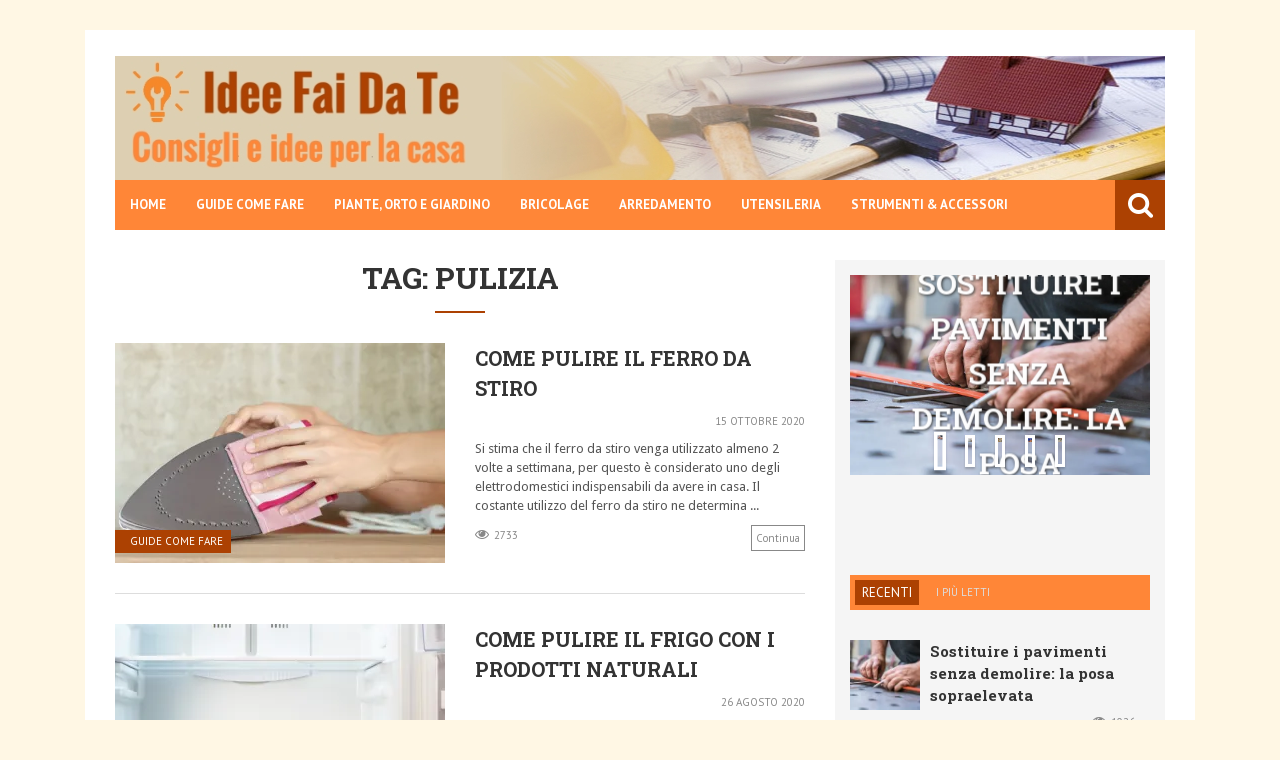

--- FILE ---
content_type: text/html; charset=UTF-8
request_url: https://www.ideefaidate.it/tag/pulizia
body_size: 17624
content:
<!DOCTYPE html>
<!--[if IE 6]>
<html id="ie6" lang="it-IT" xmlns:og="http://opengraphprotocol.org/schema/" xmlns:fb="http://www.facebook.com/2008/fbml">
<![endif]-->
<!--[if IE 7]>
<html id="ie7" lang="it-IT" xmlns:og="http://opengraphprotocol.org/schema/" xmlns:fb="http://www.facebook.com/2008/fbml">
<![endif]-->
<!--[if IE 8]>
<html id="ie8" lang="it-IT" xmlns:og="http://opengraphprotocol.org/schema/" xmlns:fb="http://www.facebook.com/2008/fbml">
<![endif]-->
<!--[if !(IE 6) | !(IE 7) | !(IE 8)  ]><!-->
<html lang="it-IT" xmlns:og="http://opengraphprotocol.org/schema/" xmlns:fb="http://www.facebook.com/2008/fbml">
<!--<![endif]-->
<head>
<meta charset="UTF-8" />
<meta name="viewport" content="width=device-width, initial-scale=1"/>
<script>
  (function(w,d,t,r,u)
  {
    var f,n,i;
    w[u]=w[u]||[],f=function()
    {
      var o={ti:"97129295", enableAutoSpaTracking: true};
      o.q=w[u],w[u]=new UET(o),w[u].push("pageLoad")
    },
    n=d.createElement(t),n.src=r,n.async=1,n.onload=n.onreadystatechange=function()
    {
      var s=this.readyState;
      s&&s!=="loaded"&&s!=="complete"||(f(),n.onload=n.onreadystatechange=null)
    },
    i=d.getElementsByTagName(t)[0],i.parentNode.insertBefore(n,i)
  })
  (window,document,"script","//bat.bing.com/bat.js","uetq");
</script>


<link rel="shortcut icon" href="https://www.ideefaidate.it/wp-content/uploads/2015/10/favicon.png"/><link rel="pingback" href="https://www.ideefaidate.it/xmlrpc.php" />

<!--[if lt IE 9]>
<script src="http://html5shiv.googlecode.com/svn/trunk/html5.js"></script>
<![endif]-->


<!-- This site is optimized with the Yoast SEO plugin v9.5 - https://yoast.com/wordpress/plugins/seo/ -->
<title>pulizia: tutte le guide - Consigli e idee per la casa 1</title>
<meta name="description" content="Leggi tutti gli articoli a tema pulizia di Idee Fai Da Te. Guide e approfondimenti su arredamento e fai da te 1."/>
<link rel="canonical" href="https://www.ideefaidate.it/tag/pulizia" />
<script type='application/ld+json'>{"@context":"https://schema.org","@type":"BreadcrumbList","itemListElement":[{"@type":"ListItem","position":1,"item":{"@id":"https://www.ideefaidate.it/","name":"Home"}},{"@type":"ListItem","position":2,"item":{"@id":"https://www.ideefaidate.it/tag/pulizia","name":"pulizia"}}]}</script>
<!-- / Yoast SEO plugin. -->

<link rel='dns-prefetch' href='//s0.wp.com' />
<link rel='dns-prefetch' href='//secure.gravatar.com' />
<link rel='dns-prefetch' href='//www.youtube.com' />
<link rel='dns-prefetch' href='//s.w.org' />
<link rel="alternate" type="application/rss+xml" title="Guida al fai da te &raquo; Feed" href="https://www.ideefaidate.it/feed" />
<link rel="alternate" type="application/rss+xml" title="Guida al fai da te &raquo; Feed dei commenti" href="https://www.ideefaidate.it/comments/feed" />
<link rel="alternate" type="application/rss+xml" title="Guida al fai da te &raquo; pulizia Feed del tag" href="https://www.ideefaidate.it/tag/pulizia/feed" />
		<script type="text/javascript">
			window._wpemojiSettings = {"baseUrl":"https:\/\/s.w.org\/images\/core\/emoji\/11.2.0\/72x72\/","ext":".png","svgUrl":"https:\/\/s.w.org\/images\/core\/emoji\/11.2.0\/svg\/","svgExt":".svg","source":{"concatemoji":"https:\/\/www.ideefaidate.it\/wp-includes\/js\/wp-emoji-release.min.js?ver=5.1.21"}};
			!function(e,a,t){var n,r,o,i=a.createElement("canvas"),p=i.getContext&&i.getContext("2d");function s(e,t){var a=String.fromCharCode;p.clearRect(0,0,i.width,i.height),p.fillText(a.apply(this,e),0,0);e=i.toDataURL();return p.clearRect(0,0,i.width,i.height),p.fillText(a.apply(this,t),0,0),e===i.toDataURL()}function c(e){var t=a.createElement("script");t.src=e,t.defer=t.type="text/javascript",a.getElementsByTagName("head")[0].appendChild(t)}for(o=Array("flag","emoji"),t.supports={everything:!0,everythingExceptFlag:!0},r=0;r<o.length;r++)t.supports[o[r]]=function(e){if(!p||!p.fillText)return!1;switch(p.textBaseline="top",p.font="600 32px Arial",e){case"flag":return s([55356,56826,55356,56819],[55356,56826,8203,55356,56819])?!1:!s([55356,57332,56128,56423,56128,56418,56128,56421,56128,56430,56128,56423,56128,56447],[55356,57332,8203,56128,56423,8203,56128,56418,8203,56128,56421,8203,56128,56430,8203,56128,56423,8203,56128,56447]);case"emoji":return!s([55358,56760,9792,65039],[55358,56760,8203,9792,65039])}return!1}(o[r]),t.supports.everything=t.supports.everything&&t.supports[o[r]],"flag"!==o[r]&&(t.supports.everythingExceptFlag=t.supports.everythingExceptFlag&&t.supports[o[r]]);t.supports.everythingExceptFlag=t.supports.everythingExceptFlag&&!t.supports.flag,t.DOMReady=!1,t.readyCallback=function(){t.DOMReady=!0},t.supports.everything||(n=function(){t.readyCallback()},a.addEventListener?(a.addEventListener("DOMContentLoaded",n,!1),e.addEventListener("load",n,!1)):(e.attachEvent("onload",n),a.attachEvent("onreadystatechange",function(){"complete"===a.readyState&&t.readyCallback()})),(n=t.source||{}).concatemoji?c(n.concatemoji):n.wpemoji&&n.twemoji&&(c(n.twemoji),c(n.wpemoji)))}(window,document,window._wpemojiSettings);
		</script>
		<style type="text/css">
img.wp-smiley,
img.emoji {
	display: inline !important;
	border: none !important;
	box-shadow: none !important;
	height: 1em !important;
	width: 1em !important;
	margin: 0 .07em !important;
	vertical-align: -0.1em !important;
	background: none !important;
	padding: 0 !important;
}
</style>
	<link rel='stylesheet' id='wp-block-library-css'  href='https://www.ideefaidate.it/wp-includes/css/dist/block-library/style.min.css?ver=5.1.21' type='text/css' media='all' />
<link rel='stylesheet' id='jetpack-email-subscribe-css'  href='https://www.ideefaidate.it/wp-content/plugins/jetpack/modules/shortcodes/css/jetpack-email-subscribe.css?ver=1.0' type='text/css' media='all' />
<link rel='stylesheet' id='contact-form-7-css'  href='https://www.ideefaidate.it/wp-content/plugins/contact-form-7/includes/css/styles.css?ver=5.1.1' type='text/css' media='all' />
<link rel='stylesheet' id='style-css'  href='https://www.ideefaidate.it/wp-content/themes/storm/style.css?ver=5.1.21' type='text/css' media='all' />
<link rel='stylesheet' id='flexslider-css'  href='https://www.ideefaidate.it/wp-content/themes/storm/css/flexslider.css?ver=5.1.21' type='text/css' media='all' />
<link rel='stylesheet' id='bkstyle-css'  href='https://www.ideefaidate.it/wp-content/themes/storm/css/bkstyle.css?ver=5.1.21' type='text/css' media='all' />
<link rel='stylesheet' id='responsive-css'  href='https://www.ideefaidate.it/wp-content/themes/storm/css/responsive.css?ver=5.1.21' type='text/css' media='all' />
<link rel='stylesheet' id='fa-css'  href='https://www.ideefaidate.it/wp-content/themes/storm/css/fonts/awesome-fonts/css/font-awesome.min.css?ver=5.1.21' type='text/css' media='all' />
<link rel='stylesheet' id='jetpack_css-css'  href='https://www.ideefaidate.it/wp-content/plugins/jetpack/css/jetpack.css?ver=6.9.4' type='text/css' media='all' />
<script type='text/javascript' src='https://www.ideefaidate.it/wp-includes/js/jquery/jquery.js?ver=1.12.4'></script>
<script type='text/javascript' src='https://www.ideefaidate.it/wp-includes/js/jquery/jquery-migrate.min.js?ver=1.4.1'></script>
<link rel='https://api.w.org/' href='https://www.ideefaidate.it/wp-json/' />
<link rel="EditURI" type="application/rsd+xml" title="RSD" href="https://www.ideefaidate.it/xmlrpc.php?rsd" />
<link rel="wlwmanifest" type="application/wlwmanifest+xml" href="https://www.ideefaidate.it/wp-includes/wlwmanifest.xml" /> 
<meta name="generator" content="WordPress 5.1.21" />

<link rel='dns-prefetch' href='//v0.wordpress.com'/>
<link rel='dns-prefetch' href='//i0.wp.com'/>
<link rel='dns-prefetch' href='//i1.wp.com'/>
<link rel='dns-prefetch' href='//i2.wp.com'/>
<link rel='dns-prefetch' href='//widgets.wp.com'/>
<link rel='dns-prefetch' href='//s0.wp.com'/>
<link rel='dns-prefetch' href='//0.gravatar.com'/>
<link rel='dns-prefetch' href='//1.gravatar.com'/>
<link rel='dns-prefetch' href='//2.gravatar.com'/>
<link rel='dns-prefetch' href='//jetpack.wordpress.com'/>
<link rel='dns-prefetch' href='//s1.wp.com'/>
<link rel='dns-prefetch' href='//s2.wp.com'/>
<link rel='dns-prefetch' href='//public-api.wordpress.com'/>
<style type='text/css'>img#wpstats{display:none}</style>        <script type="text/javascript">
            var ajaxurl = 'https://www.ideefaidate.it/wp-admin/admin-ajax.php';
        </script>
    			<style type="text/css">
				html:not( .jetpack-lazy-images-js-enabled ) .jetpack-lazy-image {
					display: none;
				}
			</style>
			<script>
				document.documentElement.classList.add(
					'jetpack-lazy-images-js-enabled'
				);
			</script>
		            <style type='text/css' media="all">
            .reviewscore {display: none;}.post-meta .post-author {display: none;}.post-meta .comments {display: none;} 
                .top-bar, .overlay-card, #main-menu .menu > li:hover, .bk-meta:before, .header-custom .main-nav .header-inner,
                .bk-mega-menu, .bk-dropdown-menu, .main-nav #s, .search-icon i, .main-nav .mobile,
                 
                .icon-thumb, .post-info-line, .grid-container .post-cat:after, .module-carousel .post-cat:after, .bk-card-content .post-cat:after, .post-cat-bg, #back-top:hover,
                
                .bk-header h3, .cat-header h3, .widget-tabs-title-container li.active h3, h3.ticker-header,
                
                .comment-navigation a, .comment.bypostauthor > .comment-article > .comment-author > .comment-author-name:after, #comment-submit, .add-comment-btn, .cat-btn, .tag-btn, .bkpaginate-current, .bkpaginate a:hover, .tagcloud a:hover, .widget_search #search-form #search-submit,
                .widget-facebook h4, .widget_flickr h4, .widget_calendar h4, .widget_youtube_subscribe .widget-title , .widget_recent_comments h4, .widget_links h4, .widget_search h4, .widget_tag_cloud h4, .widget_categories h4, .widget_recent h4, .widget_archive h4, .widget_meta h4, .widget_pages h4, .widget_recent_entries h4, .widget_nav_menu h4, .widget_text h4, .widget_rss h4,
                .widget_archive ul li, .widget_categories ul li, .widget_calendar #wp-calendar caption, .widget_calendar #today, .widget_tag_cloud a,
                
                .bk-score-box-wrap, .rating-wrap, .reviewscore, .bk-bar-ani, .bk-score-box, .heading-wrap hr, #pagination .current, .post-page-links > span, .button-primary
                
                    {background-color: #ac4102}
                
                a, .post-title:hover a, .module-carousel .post-title a:hover, .module-carousel .post-cat a:hover, .post-meta .read-more a:hover, .post-nav-link-title h3:hover, .flexslider .flex-direction-nav a:hover, .module-hero .main-post.hero-video .post-details .post-title a:hover,
                 
                .bk-sub-posts .post-title.post-title-card:hover a, .bk-dropdown-menu .bk-sub-sub-menu a, .widget_nav_menu li a:hover, #main-mobile-menu .expand i,
                .header-dark .main-nav #main-menu .menu > li.current-menu-item > a, .header-light .main-nav #main-menu .menu > li.current-menu-item > a,
                 
                .recentcomments, .post-author a, .comment-author, .single .author a, .page .author a, .bk-author-page-contact a:hover, #pagination a:hover, .post-page-links a:hover span,
                
                ul.ticker li h2:before, #bk-404-wrap .redirect-home i, .footer .bk-header h3, .footer .widget-tabs-title-container li.active h3 a, .widget_tag_cloud a:hover, .footer .widget_rss h3 a, .widget_nav_menu li a, .widget_recent_comments .recentcomments a:last-child, .widget_calendar #wp-calendar td a
                
                    {color: #ac4102}
                
                ::selection
                {background-color: #ac4102}
                ::-moz-selection 
                {background-color: #ac4102}
                body::-webkit-scrollbar-thumb
                {background-color: #ac4102}
                
                .mask-1, .mask-2, .bk-score-box.reverse, .reviewscore.reverse , .bk-review-box .bk-overlay, .bk-author-box , .tagcloud a, .load-more span:hover, ul#flickr li a:hover img, .post-meta .read-more:hover, .header-light .main-nav #main-menu, .article-content blockquote, #bk-carousel-gallery-thumb li.flex-active-slide, #pagination .current, .post-page-links > span, .widget_pages li, .widget_meta li
                {border-color: #ac4102}
                
                .widget-tabs-title-container li.active:after, .module-header-left .bk-header h3:after, .module-header-left .cat-header h3:after, h3.ticker-header:after 
                {border-left-color: #ac4102;border-right-color: #ac4102}
                
                .widget-tabs-title-container li.active:nth-child(n+2):before {border-top-color: #ac4102}
                 
                
        
                            .main-nav .header-inner, #main-mobile-menu, .header-custom .top-bar, .header-custom #main-menu .menu > li:hover, .header-custom .bk-mega-menu,
                .header-custom .bk-dropdown-menu, .header-custom .main-nav #s, .header-custom .main-nav .search-icon i, .header-custom .main-nav .mobile,
                
                 .widget-tabs-title-container, .widget-tabs-title-container li h4, .widget-tabs-title-container li h3, .cat-header, .bk-header, .bk-review-box .bk-overlay, 
                 
                 .module-carousel .style-thumb, #bk-carousel-gallery-thumb, .cat-btn:hover, .tag-btn:hover, .add-comment-btn:hover, #comment-submit:hover, .post-cat-bg:hover,
                 .widget_calendar tfoot tr              
                
                    {background-color: #ff8637}
                    
                .header-custom .main-nav #main-menu .menu > li.current-menu-item > a,
                .load-more span, .bk-mega-menu .bk-sub-sub-menu > li > a, .bk-dropdown-menu .bk-sub-sub-menu a, .header-light .main-nav #main-menu .menu > li > a, #pagination a, #pagination span, .post-page-links a span           
                
                    {color: #ff8637}
                    
                .load-more .inner, #pagination a, .post-page-links a span
                
                    {border-color: #ff8637}
                
                
                
                                                    </style>
            <style type="text/css" title="dynamic-css" class="options-output">body{background-color:#fff7e4;background-repeat:no-repeat;background-size:inherit;background-attachment:fixed;background-position:center center;}.header-wrap{background-repeat:no-repeat;background-size:inherit;background-position:center center;background-image:url('https://www.ideefaidate.it/wp-content/uploads/2017/01/faidate_header.jpg');}.reviewscore, .score, .bk-final-score, .bk-criteria, .bk-criteria-score, .post-meta, h3.ticker-header, .top-nav .menu li > a, .main-nav ul > li > a, .widget-tabs-title-container li h3, .widget-tabs-title-container li h4, .cat-header h3,
                             .post-cat, .add-comment-btn, .cat-btn, .tag-btn, .block-title, .bk-header h3, #comments h3, #comments h4, #respond h3, #respond h4, #comment-submit,
                             .widget_flickr h4, .widget-facebook h4, .widget_rss h4, .widget_calendar h4, .widget_youtube_subscribe .widget-title , .widget_recent_comments h4, .widget_links h4, .widget_search h4, .widget_tag_cloud h4, .widget_categories h4, .widget_recent h4, .widget_archive h4, .widget_meta h4, .widget_pages h4, .widget_recent_entries h4, .widget_nav_menu h4, .widget_text h4, .widget_nav_menu li a,
                             .load-more-text{font-family:PT Sans;font-weight:400;font-style:normal;}h1, h2, h3, h4, h5, h5, h6, .post-title , .post-title-card , .grid-container .post-info .post-title , .post-title.post-title-masonry, .post-nav-link-title h3,
                            .recentcomments a:last-child, ul.ticker li h2 a, .header .logo.logo-text h1, .widget_recent_entries a{font-family:Roboto Slab;font-weight:700;font-style:normal;}body, textarea, input, p, 
                            .entry-excerpt, .comment-text, .comment-author, .article-content,
                            .comments-area, .tag-list, .bk-author-meta h3 {font-family:Droid Sans;font-weight:400;font-style:normal;}</style><link rel="stylesheet" id="options-google-fonts"  href="//fonts.googleapis.com/css?family=PT+Sans:400,700,400italic,700italic%7CRoboto+Slab:100,300,400,700%7CDroid+Sans:400,700&amp;subset=latin&amp;v=1585752303" type="text/css" media="all" />	<script>
	jQuery(document).ready(function(){
	  
		/*event clickout*/
		jQuery('body').on("click", ".my_clickout", function()  {		
			var event = jQuery(this).data("event");
			var go = jQuery(this).data("go");
			var cat = jQuery(this).data("cat");
			var merchant = jQuery(this).data("merchant");
			var sub = jQuery(this).data("sub");
			var tag = 'id'+'eef'+'aida'+'te0c-2'+'1';
			
			var goUrl = "/";
			
			if (merchant == "amz" || merchant == "amazon" ) {	
				if ( typeof go !== "undefined" ) {	
					//var baseUrl = 'https://www.amazon.it/gp/product/';
					//goUrl = baseUrl+go+'?tag='+tag;	
					
					var baseUrl = 'https://www.amazon.it/dp/';
					goUrl = baseUrl+go+'?tag='+tag+'&linkCode=osi&th=1&psc=1';
				}
				else{
					if ( typeof cat !== "undefined" ) {	
						var baseUrl = 'https://www.amazon.it/s/ref=nb_sb_noss_1';
						goUrl = baseUrl+'?tag='+tag+'&field-keywords='+cat;						
					}
				}
			}
		else{
			goUrl = atob(jQuery(this).data("partial"));					
		}

		if(goUrl != "/"){
			
			/*
			window.dataLayer.push({
			 'productdestination': goUrl
			});
			*/
			window.open(goUrl);
			//window.location = goUrl;
		}
		
		});
	  
	});
	</script>
	<link rel='stylesheet' href="https://www.ideefaidate.it/wp-content/themes/storm/assets/css/custom_style.css"  type='text/css' media='all' />  
<script>
  (function(i,s,o,g,r,a,m){i['GoogleAnalyticsObject']=r;i[r]=i[r]||function(){
  (i[r].q=i[r].q||[]).push(arguments)},i[r].l=1*new Date();a=s.createElement(o),
  m=s.getElementsByTagName(o)[0];a.async=1;a.src=g;m.parentNode.insertBefore(a,m)
  })(window,document,'script','//www.google-analytics.com/analytics.js','ga');

  ga('create', 'UA-4229904-31', 'auto');
  ga('set', 'anonymizeIp', true);
  ga('send', 'pageview');

</script>    
</head>

<body class="archive tag tag-pulizia tag-342" itemscope itemtype="http://schema.org/WebPage" >
    <div class="site-container boxed">
    	<!-- page-wrap open-->
    	<div class="page-wrap module-header-left clear-fix">
    
    		<!-- header-wrap open -->
    		<div class="header-wrap header-left header-dark">
            
                                <!-- header open -->
                <div class="header">
                    <div class="header-inner">
            			<!-- logo open -->
                         
                        <div class="logo logo-text">
                            <h1>
                                <a href="https://www.ideefaidate.it">
                                    Guida al fai da te                                </a>
                            </h1>
            			</div>
                                                                    </div>   			
                </div>
                <!-- header close -->
                
    			<!-- nav open -->
    			<nav class="main-nav">
                    <div class="header-inner clear-fix">
                        <div class="mobile">
                            <i class="fa fa-bars"></i>
                        </div>
                        <div id="main-menu" class="menu-op-menu-container"><ul id="menu-op-menu" class="menu"><li id="menu-item-14395" class="menu-item menu-item-type-post_type menu-item-object-page menu-item-home menu-item-14395"><a href="https://www.ideefaidate.it/">Home</a></li>
<li id="menu-item-14389" class="menu-item menu-item-type-taxonomy menu-item-object-category menu-item-14389"><a href="https://www.ideefaidate.it/guide-come-fare">Guide come fare</a></li>
<li id="menu-item-14390" class="menu-item menu-item-type-taxonomy menu-item-object-category menu-item-14390"><a href="https://www.ideefaidate.it/piante-orto-e-giardino">Piante, orto e giardino</a></li>
<li id="menu-item-14392" class="menu-item menu-item-type-taxonomy menu-item-object-category menu-item-14392"><a href="https://www.ideefaidate.it/bricolage">Bricolage</a></li>
<li id="menu-item-14393" class="menu-item menu-item-type-taxonomy menu-item-object-category menu-item-14393"><a href="https://www.ideefaidate.it/arredamento">Arredamento</a></li>
<li id="menu-item-14394" class="menu-item menu-item-type-taxonomy menu-item-object-category menu-item-14394"><a href="https://www.ideefaidate.it/utensileria">Utensileria</a></li>
<li id="menu-item-16203" class="menu-item menu-item-type-post_type menu-item-object-page menu-item-16203"><a href="https://www.ideefaidate.it/fai-da-te-online-shop">Strumenti &#038; Accessori</a></li>
</ul></div><div id="main-mobile-menu" class="menu-op-menu-container"><ul id="menu-op-menu-1" class="menu"><li class="menu-item menu-item-type-post_type menu-item-object-page menu-item-home menu-item-14395"><a href="https://www.ideefaidate.it/">Home</a></li>
<li class="menu-item menu-item-type-taxonomy menu-item-object-category menu-item-14389"><a href="https://www.ideefaidate.it/guide-come-fare">Guide come fare</a></li>
<li class="menu-item menu-item-type-taxonomy menu-item-object-category menu-item-14390"><a href="https://www.ideefaidate.it/piante-orto-e-giardino">Piante, orto e giardino</a></li>
<li class="menu-item menu-item-type-taxonomy menu-item-object-category menu-item-14392"><a href="https://www.ideefaidate.it/bricolage">Bricolage</a></li>
<li class="menu-item menu-item-type-taxonomy menu-item-object-category menu-item-14393"><a href="https://www.ideefaidate.it/arredamento">Arredamento</a></li>
<li class="menu-item menu-item-type-taxonomy menu-item-object-category menu-item-14394"><a href="https://www.ideefaidate.it/utensileria">Utensileria</a></li>
<li class="menu-item menu-item-type-post_type menu-item-object-page menu-item-16203"><a href="https://www.ideefaidate.it/fai-da-te-online-shop">Strumenti &#038; Accessori</a></li>
</ul></div>                        
                        
                        
                        <div id="main-search" class="search-ltr">
    
    				        <form method="get" id="search-form" action="https://www.ideefaidate.it">
	<input type="text" name="s" id="s" value="Cerca" onfocus='if (this.value == "Cerca") { this.value = ""; }' onblur='if (this.value == "") { this.value = "Cerca"; }' />
	<div class="search-icon">
        <i class="fa fa-search"></i>
    </div>
</form>    
                        </div><!--main-search-->
                        
                    </div><!-- main-nav-inner -->
                
    			</nav>
    			<!-- nav close -->

            </div>
            <!-- header-wrap close -->
    		
    		<!-- backtop open -->
    		                <div id="back-top"><i class="fa fa-angle-up"></i></div>
                		<!-- backtop close -->
    		
    		<!-- MAIN BODY OPEN -->
    		<div class="main-body clear-fix sb-right">
<div class="bk-archive-content content has-sidebar">
		<div class="heading-wrap">
			<h2 class="heading">Tag: pulizia</h2>
            <hr />
		</div>
        <div class="archive-classic-small">                <div class="bk-classic-blog-content bk-classic-small" >
    			  	
                            <div class="item clear-fix">    
        <article>    
 			<div class="post-thumb-wrap post-thumb-wrap-classic-blog one-col">
                  										
        						<div class="post-cat post-cat-bg">
        							<a  href="https://www.ideefaidate.it/guide-come-fare">Guide come fare</a>        						</div>					
        			                                    <div class="thumb post-thumb-classic-blog"><a href="https://www.ideefaidate.it/come-pulire-il-ferro-da-stiro.html"><img width="330" height="220" src="https://i2.wp.com/www.ideefaidate.it/wp-content/uploads/2020/10/come-pulire-il-ferro-da-stiro.jpg?resize=330%2C220&amp;ssl=1" class="attachment-bk330_220 size-bk330_220 wp-post-image jetpack-lazy-image" alt="come pulire il ferro da stiro" data-attachment-id="17525" data-permalink="https://www.ideefaidate.it/come-pulire-il-ferro-da-stiro.html/come-pulire-il-ferro-da-stiro" data-orig-file="https://i2.wp.com/www.ideefaidate.it/wp-content/uploads/2020/10/come-pulire-il-ferro-da-stiro.jpg?fit=970%2C576&amp;ssl=1" data-orig-size="970,576" data-comments-opened="1" data-image-meta="{&quot;aperture&quot;:&quot;0&quot;,&quot;credit&quot;:&quot;&quot;,&quot;camera&quot;:&quot;&quot;,&quot;caption&quot;:&quot;&quot;,&quot;created_timestamp&quot;:&quot;0&quot;,&quot;copyright&quot;:&quot;&quot;,&quot;focal_length&quot;:&quot;0&quot;,&quot;iso&quot;:&quot;0&quot;,&quot;shutter_speed&quot;:&quot;0&quot;,&quot;title&quot;:&quot;&quot;,&quot;orientation&quot;:&quot;0&quot;}" data-image-title="come-pulire-il-ferro-da-stiro" data-image-description="" data-medium-file="https://i2.wp.com/www.ideefaidate.it/wp-content/uploads/2020/10/come-pulire-il-ferro-da-stiro.jpg?fit=300%2C178&amp;ssl=1" data-large-file="https://i2.wp.com/www.ideefaidate.it/wp-content/uploads/2020/10/come-pulire-il-ferro-da-stiro.jpg?fit=970%2C576&amp;ssl=1" data-lazy-srcset="https://i2.wp.com/www.ideefaidate.it/wp-content/uploads/2020/10/come-pulire-il-ferro-da-stiro.jpg?resize=330%2C220&amp;ssl=1 330w, https://i2.wp.com/www.ideefaidate.it/wp-content/uploads/2020/10/come-pulire-il-ferro-da-stiro.jpg?zoom=2&amp;resize=330%2C220&amp;ssl=1 660w" data-lazy-sizes="(max-width: 330px) 100vw, 330px" data-lazy-src="https://i2.wp.com/www.ideefaidate.it/wp-content/uploads/2020/10/come-pulire-il-ferro-da-stiro.jpg?resize=330%2C220&amp;ssl=1&amp;is-pending-load=1" srcset="[data-uri]" /></a></div>  
		</div>
 
                <div class="post-details last one-col">
        			<h3 class="post-title post-title-classic-blog">
                        <a href="https://www.ideefaidate.it/come-pulire-il-ferro-da-stiro.html">
                            Come pulire il ferro da stiro                        </a>
                    </h3>
                    
                    <div class="post-meta post-meta-primary clear-fix">                   
                    
                        <div class="post-author">
                                <a href="https://www.ideefaidate.it/author/admin" title="Articoli scritti da: Elisa" rel="author">Elisa</a>                            
                        </div>	
                                                                 
                        <div class="date">
            				15 Ottobre 2020            			</div>						   
        			</div>
                    
											
                    		<div class="entry-excerpt">
                    			Si stima che il ferro da stiro venga utilizzato almeno 2 volte a settimana, per questo è considerato uno degli elettrodomestici indispensabili da avere in casa. Il costante utilizzo del ferro da stiro ne determina ...                    		</div>
                                        
                    <div class="post-meta post-meta-secondary clear-fix">
                        <div class="views">
        					<i class="fa fa-eye"></i>									
        					2733        				</div>
           								
        				        					<div class="comments">
        						<i class="fa fa-comment"></i>
        						<a href="https://www.ideefaidate.it/come-pulire-il-ferro-da-stiro.html#respond">0</a>        					</div>		
    				                            
                        <div class="read-more">
                            <a href="https://www.ideefaidate.it/come-pulire-il-ferro-da-stiro.html">Continua</a>
                        </div>
                        
                    </div>
                    
                </div>
        </article>
    	</div>
    			  	
                            <div class="item clear-fix">    
        <article>    
 			<div class="post-thumb-wrap post-thumb-wrap-classic-blog one-col">
                  										
        						<div class="post-cat post-cat-bg">
        							<a  href="https://www.ideefaidate.it/guide-come-fare">Guide come fare</a>        						</div>					
        			                                    <div class="thumb post-thumb-classic-blog"><a href="https://www.ideefaidate.it/come-pulire-il-frigo-con-i-prodotti-naturali.html"><img width="330" height="220" src="https://i0.wp.com/www.ideefaidate.it/wp-content/uploads/2020/08/come-pulire-il-frigo.jpg?resize=330%2C220&amp;ssl=1" class="attachment-bk330_220 size-bk330_220 wp-post-image jetpack-lazy-image" alt="come pulire il frigo" data-attachment-id="17501" data-permalink="https://www.ideefaidate.it/come-pulire-il-frigo-con-i-prodotti-naturali.html/come-pulire-il-frigo" data-orig-file="https://i0.wp.com/www.ideefaidate.it/wp-content/uploads/2020/08/come-pulire-il-frigo.jpg?fit=970%2C577&amp;ssl=1" data-orig-size="970,577" data-comments-opened="1" data-image-meta="{&quot;aperture&quot;:&quot;0&quot;,&quot;credit&quot;:&quot;&quot;,&quot;camera&quot;:&quot;&quot;,&quot;caption&quot;:&quot;&quot;,&quot;created_timestamp&quot;:&quot;0&quot;,&quot;copyright&quot;:&quot;&quot;,&quot;focal_length&quot;:&quot;0&quot;,&quot;iso&quot;:&quot;0&quot;,&quot;shutter_speed&quot;:&quot;0&quot;,&quot;title&quot;:&quot;&quot;,&quot;orientation&quot;:&quot;0&quot;}" data-image-title="come-pulire-il-frigo" data-image-description="" data-medium-file="https://i0.wp.com/www.ideefaidate.it/wp-content/uploads/2020/08/come-pulire-il-frigo.jpg?fit=300%2C178&amp;ssl=1" data-large-file="https://i0.wp.com/www.ideefaidate.it/wp-content/uploads/2020/08/come-pulire-il-frigo.jpg?fit=970%2C577&amp;ssl=1" data-lazy-srcset="https://i0.wp.com/www.ideefaidate.it/wp-content/uploads/2020/08/come-pulire-il-frigo.jpg?resize=330%2C220&amp;ssl=1 330w, https://i0.wp.com/www.ideefaidate.it/wp-content/uploads/2020/08/come-pulire-il-frigo.jpg?zoom=2&amp;resize=330%2C220&amp;ssl=1 660w" data-lazy-sizes="(max-width: 330px) 100vw, 330px" data-lazy-src="https://i0.wp.com/www.ideefaidate.it/wp-content/uploads/2020/08/come-pulire-il-frigo.jpg?resize=330%2C220&amp;ssl=1&amp;is-pending-load=1" srcset="[data-uri]" /></a></div>  
		</div>
 
                <div class="post-details last one-col">
        			<h3 class="post-title post-title-classic-blog">
                        <a href="https://www.ideefaidate.it/come-pulire-il-frigo-con-i-prodotti-naturali.html">
                            Come pulire il frigo con i prodotti naturali                        </a>
                    </h3>
                    
                    <div class="post-meta post-meta-primary clear-fix">                   
                    
                        <div class="post-author">
                                <a href="https://www.ideefaidate.it/author/admin" title="Articoli scritti da: Elisa" rel="author">Elisa</a>                            
                        </div>	
                                                                 
                        <div class="date">
            				26 Agosto 2020            			</div>						   
        			</div>
                    
											
                    		<div class="entry-excerpt">
                    			La pulizia del frigo e del freezer è una delle attività domestiche più importanti: al suo interno ci sono i cibi e le bevande che consumiamo quotidianamente ed è fondamentale mantenere un ambiente disinfettato e ...                    		</div>
                                        
                    <div class="post-meta post-meta-secondary clear-fix">
                        <div class="views">
        					<i class="fa fa-eye"></i>									
        					6929        				</div>
           								
        				        					<div class="comments">
        						<i class="fa fa-comment"></i>
        						<a href="https://www.ideefaidate.it/come-pulire-il-frigo-con-i-prodotti-naturali.html#comments">2</a>        					</div>		
    				                            
                        <div class="read-more">
                            <a href="https://www.ideefaidate.it/come-pulire-il-frigo-con-i-prodotti-naturali.html">Continua</a>
                        </div>
                        
                    </div>
                    
                </div>
        </article>
    	</div>
    			  	
                            <div class="item clear-fix">    
        <article>    
 			<div class="post-thumb-wrap post-thumb-wrap-classic-blog one-col">
                  										
        						<div class="post-cat post-cat-bg">
        							<a  href="https://www.ideefaidate.it/guide-come-fare">Guide come fare</a>        						</div>					
        			                                    <div class="thumb post-thumb-classic-blog"><a href="https://www.ideefaidate.it/come-pulire-il-display-di-un-pc.html"><img width="330" height="220" src="https://i0.wp.com/www.ideefaidate.it/wp-content/uploads/2019/02/clean.jpg?resize=330%2C220&amp;ssl=1" class="attachment-bk330_220 size-bk330_220 wp-post-image jetpack-lazy-image" alt="clean schermo" data-attachment-id="17327" data-permalink="https://www.ideefaidate.it/come-pulire-il-display-di-un-pc.html/clean" data-orig-file="https://i0.wp.com/www.ideefaidate.it/wp-content/uploads/2019/02/clean.jpg?fit=974%2C576&amp;ssl=1" data-orig-size="974,576" data-comments-opened="1" data-image-meta="{&quot;aperture&quot;:&quot;0&quot;,&quot;credit&quot;:&quot;&quot;,&quot;camera&quot;:&quot;&quot;,&quot;caption&quot;:&quot;&quot;,&quot;created_timestamp&quot;:&quot;0&quot;,&quot;copyright&quot;:&quot;&quot;,&quot;focal_length&quot;:&quot;0&quot;,&quot;iso&quot;:&quot;0&quot;,&quot;shutter_speed&quot;:&quot;0&quot;,&quot;title&quot;:&quot;&quot;,&quot;orientation&quot;:&quot;0&quot;}" data-image-title="clean" data-image-description="" data-medium-file="https://i0.wp.com/www.ideefaidate.it/wp-content/uploads/2019/02/clean.jpg?fit=300%2C177&amp;ssl=1" data-large-file="https://i0.wp.com/www.ideefaidate.it/wp-content/uploads/2019/02/clean.jpg?fit=974%2C576&amp;ssl=1" data-lazy-srcset="https://i0.wp.com/www.ideefaidate.it/wp-content/uploads/2019/02/clean.jpg?resize=330%2C220&amp;ssl=1 330w, https://i0.wp.com/www.ideefaidate.it/wp-content/uploads/2019/02/clean.jpg?zoom=2&amp;resize=330%2C220&amp;ssl=1 660w" data-lazy-sizes="(max-width: 330px) 100vw, 330px" data-lazy-src="https://i0.wp.com/www.ideefaidate.it/wp-content/uploads/2019/02/clean.jpg?resize=330%2C220&amp;ssl=1&amp;is-pending-load=1" srcset="[data-uri]" /></a></div>  
		</div>
 
                <div class="post-details last one-col">
        			<h3 class="post-title post-title-classic-blog">
                        <a href="https://www.ideefaidate.it/come-pulire-il-display-di-un-pc.html">
                            Come pulire il display di un pc in modo rapido ...                        </a>
                    </h3>
                    
                    <div class="post-meta post-meta-primary clear-fix">                   
                    
                        <div class="post-author">
                                <a href="https://www.ideefaidate.it/author/redazione-online" title="Articoli scritti da: Redazione Online" rel="author">Redazione Online</a>                            
                        </div>	
                                                                 
                        <div class="date">
            				25 Febbraio 2019            			</div>						   
        			</div>
                    
											
                    		<div class="entry-excerpt">
                    			Ti ritrovi il display del pc o del portatile sempre sporco e non riesci a pulirlo in maniera ottimale? É un problema piuttosto comune poiché il computer è esposto continuamente alla polvere ed alla sporcizia e ...                    		</div>
                                        
                    <div class="post-meta post-meta-secondary clear-fix">
                        <div class="views">
        					<i class="fa fa-eye"></i>									
        					1449        				</div>
           								
        				        					<div class="comments">
        						<i class="fa fa-comment"></i>
        						<a href="https://www.ideefaidate.it/come-pulire-il-display-di-un-pc.html#respond">0</a>        					</div>		
    				                            
                        <div class="read-more">
                            <a href="https://www.ideefaidate.it/come-pulire-il-display-di-un-pc.html">Continua</a>
                        </div>
                        
                    </div>
                    
                </div>
        </article>
    	</div>
    			  	
                            <div class="item clear-fix">    
        <article>    
 			<div class="post-thumb-wrap post-thumb-wrap-classic-blog one-col">
                  										
        						<div class="post-cat post-cat-bg">
        							<a  href="https://www.ideefaidate.it/guide-come-fare">Guide come fare</a>        						</div>					
        			                                    <div class="thumb post-thumb-classic-blog"><a href="https://www.ideefaidate.it/come-pulire-i-vetri-della-doccia-per-una-nuova-brillantezza.html"><img width="330" height="220" src="https://i0.wp.com/www.ideefaidate.it/wp-content/uploads/2019/02/pulire-la-doccia.jpg?resize=330%2C220&amp;ssl=1" class="attachment-bk330_220 size-bk330_220 wp-post-image jetpack-lazy-image" alt="pulire la doccia bene" data-attachment-id="17313" data-permalink="https://www.ideefaidate.it/pulire-la-doccia" data-orig-file="https://i0.wp.com/www.ideefaidate.it/wp-content/uploads/2019/02/pulire-la-doccia.jpg?fit=970%2C576&amp;ssl=1" data-orig-size="970,576" data-comments-opened="1" data-image-meta="{&quot;aperture&quot;:&quot;0&quot;,&quot;credit&quot;:&quot;&quot;,&quot;camera&quot;:&quot;&quot;,&quot;caption&quot;:&quot;&quot;,&quot;created_timestamp&quot;:&quot;0&quot;,&quot;copyright&quot;:&quot;&quot;,&quot;focal_length&quot;:&quot;0&quot;,&quot;iso&quot;:&quot;0&quot;,&quot;shutter_speed&quot;:&quot;0&quot;,&quot;title&quot;:&quot;&quot;,&quot;orientation&quot;:&quot;0&quot;}" data-image-title="pulire la doccia" data-image-description="" data-medium-file="https://i0.wp.com/www.ideefaidate.it/wp-content/uploads/2019/02/pulire-la-doccia.jpg?fit=300%2C178&amp;ssl=1" data-large-file="https://i0.wp.com/www.ideefaidate.it/wp-content/uploads/2019/02/pulire-la-doccia.jpg?fit=970%2C576&amp;ssl=1" data-lazy-srcset="https://i0.wp.com/www.ideefaidate.it/wp-content/uploads/2019/02/pulire-la-doccia.jpg?resize=330%2C220&amp;ssl=1 330w, https://i0.wp.com/www.ideefaidate.it/wp-content/uploads/2019/02/pulire-la-doccia.jpg?zoom=2&amp;resize=330%2C220&amp;ssl=1 660w" data-lazy-sizes="(max-width: 330px) 100vw, 330px" data-lazy-src="https://i0.wp.com/www.ideefaidate.it/wp-content/uploads/2019/02/pulire-la-doccia.jpg?resize=330%2C220&amp;ssl=1&amp;is-pending-load=1" srcset="[data-uri]" /></a></div>  
		</div>
 
                <div class="post-details last one-col">
        			<h3 class="post-title post-title-classic-blog">
                        <a href="https://www.ideefaidate.it/come-pulire-i-vetri-della-doccia-per-una-nuova-brillantezza.html">
                            Come pulire i vetri della doccia per una nuova brillantezza                        </a>
                    </h3>
                    
                    <div class="post-meta post-meta-primary clear-fix">                   
                    
                        <div class="post-author">
                                <a href="https://www.ideefaidate.it/author/team-ideefaidate" title="Articoli scritti da: Team ideeFaiDaTe" rel="author">Team ideeFaiDaTe</a>                            
                        </div>	
                                                                 
                        <div class="date">
            				13 Febbraio 2019            			</div>						   
        			</div>
                    
											
                    		<div class="entry-excerpt">
                    			I box doccia con pannelli trasparenti rappresentano una scelta di arredo e di design che conferisce grande eleganza e raffinatezza al bagno. I vetri della doccia risultano però particolarmente delicati soprattutto per quanto riguarda la ...                    		</div>
                                        
                    <div class="post-meta post-meta-secondary clear-fix">
                        <div class="views">
        					<i class="fa fa-eye"></i>									
        					2055        				</div>
           								
        				        					<div class="comments">
        						<i class="fa fa-comment"></i>
        						<a href="https://www.ideefaidate.it/come-pulire-i-vetri-della-doccia-per-una-nuova-brillantezza.html#respond">0</a>        					</div>		
    				                            
                        <div class="read-more">
                            <a href="https://www.ideefaidate.it/come-pulire-i-vetri-della-doccia-per-una-nuova-brillantezza.html">Continua</a>
                        </div>
                        
                    </div>
                    
                </div>
        </article>
    	</div>
    			  	
                            <div class="item clear-fix">    
        <article>    
 			<div class="post-thumb-wrap post-thumb-wrap-classic-blog one-col">
                  										
        						<div class="post-cat post-cat-bg">
        							<a  href="https://www.ideefaidate.it/guide-come-fare">Guide come fare</a>        						</div>					
        			                                    <div class="thumb post-thumb-classic-blog"><a href="https://www.ideefaidate.it/pulire-i-gioielli-fai-da-te.html"><img width="330" height="220" src="https://i2.wp.com/www.ideefaidate.it/wp-content/uploads/2018/12/pulire-gioielli-guida-fai-da-te.jpg?resize=330%2C220&amp;ssl=1" class="attachment-bk330_220 size-bk330_220 wp-post-image jetpack-lazy-image" alt="pulire gioielli oro sapone panno" data-attachment-id="17275" data-permalink="https://www.ideefaidate.it/pulire-i-gioielli-fai-da-te.html/pulire-gioielli-guida-fai-da-te" data-orig-file="https://i2.wp.com/www.ideefaidate.it/wp-content/uploads/2018/12/pulire-gioielli-guida-fai-da-te.jpg?fit=970%2C576&amp;ssl=1" data-orig-size="970,576" data-comments-opened="1" data-image-meta="{&quot;aperture&quot;:&quot;0&quot;,&quot;credit&quot;:&quot;&quot;,&quot;camera&quot;:&quot;&quot;,&quot;caption&quot;:&quot;&quot;,&quot;created_timestamp&quot;:&quot;0&quot;,&quot;copyright&quot;:&quot;&quot;,&quot;focal_length&quot;:&quot;0&quot;,&quot;iso&quot;:&quot;0&quot;,&quot;shutter_speed&quot;:&quot;0&quot;,&quot;title&quot;:&quot;&quot;,&quot;orientation&quot;:&quot;0&quot;}" data-image-title="pulire gioielli guida fai da te" data-image-description="" data-medium-file="https://i2.wp.com/www.ideefaidate.it/wp-content/uploads/2018/12/pulire-gioielli-guida-fai-da-te.jpg?fit=300%2C178&amp;ssl=1" data-large-file="https://i2.wp.com/www.ideefaidate.it/wp-content/uploads/2018/12/pulire-gioielli-guida-fai-da-te.jpg?fit=970%2C576&amp;ssl=1" data-lazy-srcset="https://i2.wp.com/www.ideefaidate.it/wp-content/uploads/2018/12/pulire-gioielli-guida-fai-da-te.jpg?resize=330%2C220&amp;ssl=1 330w, https://i2.wp.com/www.ideefaidate.it/wp-content/uploads/2018/12/pulire-gioielli-guida-fai-da-te.jpg?zoom=2&amp;resize=330%2C220&amp;ssl=1 660w" data-lazy-sizes="(max-width: 330px) 100vw, 330px" data-lazy-src="https://i2.wp.com/www.ideefaidate.it/wp-content/uploads/2018/12/pulire-gioielli-guida-fai-da-te.jpg?resize=330%2C220&amp;ssl=1&amp;is-pending-load=1" srcset="[data-uri]" /></a></div>  
		</div>
 
                <div class="post-details last one-col">
        			<h3 class="post-title post-title-classic-blog">
                        <a href="https://www.ideefaidate.it/pulire-i-gioielli-fai-da-te.html">
                            Pulire i gioielli: la guida completa per una pulizia fai ...                        </a>
                    </h3>
                    
                    <div class="post-meta post-meta-primary clear-fix">                   
                    
                        <div class="post-author">
                                <a href="https://www.ideefaidate.it/author/redazione-online" title="Articoli scritti da: Redazione Online" rel="author">Redazione Online</a>                            
                        </div>	
                                                                 
                        <div class="date">
            				18 Dicembre 2018            			</div>						   
        			</div>
                    
											
                    		<div class="entry-excerpt">
                    			Un diamante è per sempre tuttavia anche i gioielli sono sottoposti all&#8217;usura del tempo che rende più opachi e spenti i nostri preziosi monili. Generalmente in questi casi si va da un orologiaio o un ...                    		</div>
                                        
                    <div class="post-meta post-meta-secondary clear-fix">
                        <div class="views">
        					<i class="fa fa-eye"></i>									
        					1987        				</div>
           								
        				        					<div class="comments">
        						<i class="fa fa-comment"></i>
        						<a href="https://www.ideefaidate.it/pulire-i-gioielli-fai-da-te.html#respond">0</a>        					</div>		
    				                            
                        <div class="read-more">
                            <a href="https://www.ideefaidate.it/pulire-i-gioielli-fai-da-te.html">Continua</a>
                        </div>
                        
                    </div>
                    
                </div>
        </article>
    	</div>
    			  	
                            <div class="item clear-fix">    
        <article>    
 			<div class="post-thumb-wrap post-thumb-wrap-classic-blog one-col">
                  										
        						<div class="post-cat post-cat-bg">
        							<a  href="https://www.ideefaidate.it/guide-come-fare">Guide come fare</a>        						</div>					
        			                                    <div class="thumb post-thumb-classic-blog"><a href="https://www.ideefaidate.it/come-pulire-il-rame-metodi-naturali.html"><img width="330" height="220" src="https://i1.wp.com/www.ideefaidate.it/wp-content/uploads/2018/05/come-pulire-il-rame-metodi-naturali.jpg?resize=330%2C220&amp;ssl=1" class="attachment-bk330_220 size-bk330_220 wp-post-image jetpack-lazy-image" alt="come pulire il rame con metodi naturali" data-attachment-id="17104" data-permalink="https://www.ideefaidate.it/come-pulire-il-rame-metodi-naturali.html/come-pulire-il-rame-metodi-naturali-2" data-orig-file="https://i1.wp.com/www.ideefaidate.it/wp-content/uploads/2018/05/come-pulire-il-rame-metodi-naturali.jpg?fit=960%2C625&amp;ssl=1" data-orig-size="960,625" data-comments-opened="1" data-image-meta="{&quot;aperture&quot;:&quot;0&quot;,&quot;credit&quot;:&quot;&quot;,&quot;camera&quot;:&quot;&quot;,&quot;caption&quot;:&quot;&quot;,&quot;created_timestamp&quot;:&quot;0&quot;,&quot;copyright&quot;:&quot;&quot;,&quot;focal_length&quot;:&quot;0&quot;,&quot;iso&quot;:&quot;0&quot;,&quot;shutter_speed&quot;:&quot;0&quot;,&quot;title&quot;:&quot;&quot;,&quot;orientation&quot;:&quot;0&quot;}" data-image-title="come-pulire-il-rame-metodi-naturali" data-image-description="" data-medium-file="https://i1.wp.com/www.ideefaidate.it/wp-content/uploads/2018/05/come-pulire-il-rame-metodi-naturali.jpg?fit=300%2C195&amp;ssl=1" data-large-file="https://i1.wp.com/www.ideefaidate.it/wp-content/uploads/2018/05/come-pulire-il-rame-metodi-naturali.jpg?fit=960%2C625&amp;ssl=1" data-lazy-srcset="https://i1.wp.com/www.ideefaidate.it/wp-content/uploads/2018/05/come-pulire-il-rame-metodi-naturali.jpg?resize=330%2C220&amp;ssl=1 330w, https://i1.wp.com/www.ideefaidate.it/wp-content/uploads/2018/05/come-pulire-il-rame-metodi-naturali.jpg?zoom=2&amp;resize=330%2C220&amp;ssl=1 660w" data-lazy-sizes="(max-width: 330px) 100vw, 330px" data-lazy-src="https://i1.wp.com/www.ideefaidate.it/wp-content/uploads/2018/05/come-pulire-il-rame-metodi-naturali.jpg?resize=330%2C220&amp;ssl=1&amp;is-pending-load=1" srcset="[data-uri]" /></a></div>  
		</div>
 
                <div class="post-details last one-col">
        			<h3 class="post-title post-title-classic-blog">
                        <a href="https://www.ideefaidate.it/come-pulire-il-rame-metodi-naturali.html">
                            Come pulire il rame con metodi naturali                        </a>
                    </h3>
                    
                    <div class="post-meta post-meta-primary clear-fix">                   
                    
                        <div class="post-author">
                                <a href="https://www.ideefaidate.it/author/admin" title="Articoli scritti da: Elisa" rel="author">Elisa</a>                            
                        </div>	
                                                                 
                        <div class="date">
            				1 Giugno 2018            			</div>						   
        			</div>
                    
											
                    		<div class="entry-excerpt">
                    			Il rame è uno dei materiali più duraturi nel tempo. Ad oggi in molti utilizzano ancora oggetti in rame, sopratutto in cucina. Infatti, le pentole in rame non sono solo un vecchio cimelio ereditato dalle ...                    		</div>
                                        
                    <div class="post-meta post-meta-secondary clear-fix">
                        <div class="views">
        					<i class="fa fa-eye"></i>									
        					2460        				</div>
           								
        				        					<div class="comments">
        						<i class="fa fa-comment"></i>
        						<a href="https://www.ideefaidate.it/come-pulire-il-rame-metodi-naturali.html#respond">0</a>        					</div>		
    				                            
                        <div class="read-more">
                            <a href="https://www.ideefaidate.it/come-pulire-il-rame-metodi-naturali.html">Continua</a>
                        </div>
                        
                    </div>
                    
                </div>
        </article>
    	</div>
    			  	
                            <div class="item clear-fix">    
        <article>    
 			<div class="post-thumb-wrap post-thumb-wrap-classic-blog one-col">
                  										
        						<div class="post-cat post-cat-bg">
        							<a  href="https://www.ideefaidate.it/guide-come-fare">Guide come fare</a>        						</div>					
        			                                    <div class="thumb post-thumb-classic-blog"><a href="https://www.ideefaidate.it/come-pulire-il-parquet.html"><img width="330" height="220" src="https://i2.wp.com/www.ideefaidate.it/wp-content/uploads/2018/04/come-pulire-il-parquet-per-mantenerlo-sempre-bello.jpg?resize=330%2C220&amp;ssl=1" class="attachment-bk330_220 size-bk330_220 wp-post-image jetpack-lazy-image" alt="come pulire il parquet per mantenerlo sempre bello" data-attachment-id="17011" data-permalink="https://www.ideefaidate.it/come-pulire-il-parquet.html/come-pulire-il-parquet-per-mantenerlo-sempre-bello" data-orig-file="https://i2.wp.com/www.ideefaidate.it/wp-content/uploads/2018/04/come-pulire-il-parquet-per-mantenerlo-sempre-bello.jpg?fit=750%2C500&amp;ssl=1" data-orig-size="750,500" data-comments-opened="1" data-image-meta="{&quot;aperture&quot;:&quot;0&quot;,&quot;credit&quot;:&quot;&quot;,&quot;camera&quot;:&quot;&quot;,&quot;caption&quot;:&quot;&quot;,&quot;created_timestamp&quot;:&quot;0&quot;,&quot;copyright&quot;:&quot;&quot;,&quot;focal_length&quot;:&quot;0&quot;,&quot;iso&quot;:&quot;0&quot;,&quot;shutter_speed&quot;:&quot;0&quot;,&quot;title&quot;:&quot;&quot;,&quot;orientation&quot;:&quot;0&quot;}" data-image-title="come-pulire-il-parquet-per-mantenerlo-sempre-bello" data-image-description="&lt;p&gt;come pulire il parquet per mantenerlo sempre bello&lt;/p&gt;
" data-medium-file="https://i2.wp.com/www.ideefaidate.it/wp-content/uploads/2018/04/come-pulire-il-parquet-per-mantenerlo-sempre-bello.jpg?fit=300%2C200&amp;ssl=1" data-large-file="https://i2.wp.com/www.ideefaidate.it/wp-content/uploads/2018/04/come-pulire-il-parquet-per-mantenerlo-sempre-bello.jpg?fit=750%2C500&amp;ssl=1" data-lazy-srcset="https://i2.wp.com/www.ideefaidate.it/wp-content/uploads/2018/04/come-pulire-il-parquet-per-mantenerlo-sempre-bello.jpg?w=750&amp;ssl=1 750w, https://i2.wp.com/www.ideefaidate.it/wp-content/uploads/2018/04/come-pulire-il-parquet-per-mantenerlo-sempre-bello.jpg?resize=300%2C200&amp;ssl=1 300w, https://i2.wp.com/www.ideefaidate.it/wp-content/uploads/2018/04/come-pulire-il-parquet-per-mantenerlo-sempre-bello.jpg?resize=330%2C220&amp;ssl=1 330w" data-lazy-sizes="(max-width: 330px) 100vw, 330px" data-lazy-src="https://i2.wp.com/www.ideefaidate.it/wp-content/uploads/2018/04/come-pulire-il-parquet-per-mantenerlo-sempre-bello.jpg?resize=330%2C220&amp;ssl=1&amp;is-pending-load=1" srcset="[data-uri]" /></a></div>  
		</div>
 
                <div class="post-details last one-col">
        			<h3 class="post-title post-title-classic-blog">
                        <a href="https://www.ideefaidate.it/come-pulire-il-parquet.html">
                            Come pulire il parquet per mantenerlo sempre bello                        </a>
                    </h3>
                    
                    <div class="post-meta post-meta-primary clear-fix">                   
                    
                        <div class="post-author">
                                <a href="https://www.ideefaidate.it/author/admin" title="Articoli scritti da: Elisa" rel="author">Elisa</a>                            
                        </div>	
                                                                 
                        <div class="date">
            				13 Aprile 2018            			</div>						   
        			</div>
                    
											
                    		<div class="entry-excerpt">
                    			Come pulire il parquet è una delle domande più ricorrenti che si fa chi possiede un bel pavimento in legno massiccio e vuole che rimanga sempre come nuovo. In realtà con le giuste accortezze la ...                    		</div>
                                        
                    <div class="post-meta post-meta-secondary clear-fix">
                        <div class="views">
        					<i class="fa fa-eye"></i>									
        					2013        				</div>
           								
        				        					<div class="comments">
        						<i class="fa fa-comment"></i>
        						<a href="https://www.ideefaidate.it/come-pulire-il-parquet.html#respond">0</a>        					</div>		
    				                            
                        <div class="read-more">
                            <a href="https://www.ideefaidate.it/come-pulire-il-parquet.html">Continua</a>
                        </div>
                        
                    </div>
                    
                </div>
        </article>
    	</div>
    			  	
                            <div class="item clear-fix">    
        <article>    
 			<div class="post-thumb-wrap post-thumb-wrap-classic-blog one-col">
                  										
        						<div class="post-cat post-cat-bg">
        							<a  href="https://www.ideefaidate.it/guide-come-fare">Guide come fare</a>        						</div>					
        			                                    <div class="thumb post-thumb-classic-blog"><a href="https://www.ideefaidate.it/tre-rimedi-naturali-rimuovere-la-muffa.html"><img width="330" height="220" src="https://i2.wp.com/www.ideefaidate.it/wp-content/uploads/2018/02/come_si_forma_la_muffa.jpg?resize=330%2C220&amp;ssl=1" class="attachment-bk330_220 size-bk330_220 wp-post-image jetpack-lazy-image" alt="Tre rimedi naturali per rimuovere la muffa" data-attachment-id="16801" data-permalink="https://www.ideefaidate.it/tre-rimedi-naturali-rimuovere-la-muffa.html/come_si_forma_la_muffa" data-orig-file="https://i2.wp.com/www.ideefaidate.it/wp-content/uploads/2018/02/come_si_forma_la_muffa.jpg?fit=620%2C381&amp;ssl=1" data-orig-size="620,381" data-comments-opened="1" data-image-meta="{&quot;aperture&quot;:&quot;0&quot;,&quot;credit&quot;:&quot;&quot;,&quot;camera&quot;:&quot;&quot;,&quot;caption&quot;:&quot;&quot;,&quot;created_timestamp&quot;:&quot;0&quot;,&quot;copyright&quot;:&quot;&quot;,&quot;focal_length&quot;:&quot;0&quot;,&quot;iso&quot;:&quot;0&quot;,&quot;shutter_speed&quot;:&quot;0&quot;,&quot;title&quot;:&quot;&quot;,&quot;orientation&quot;:&quot;1&quot;}" data-image-title="Tre rimedi naturali per rimuovere la muffa" data-image-description="" data-medium-file="https://i2.wp.com/www.ideefaidate.it/wp-content/uploads/2018/02/come_si_forma_la_muffa.jpg?fit=300%2C184&amp;ssl=1" data-large-file="https://i2.wp.com/www.ideefaidate.it/wp-content/uploads/2018/02/come_si_forma_la_muffa.jpg?fit=620%2C381&amp;ssl=1" data-lazy-src="https://i2.wp.com/www.ideefaidate.it/wp-content/uploads/2018/02/come_si_forma_la_muffa.jpg?resize=330%2C220&amp;ssl=1&amp;is-pending-load=1" srcset="[data-uri]" /></a></div>  
		</div>
 
                <div class="post-details last one-col">
        			<h3 class="post-title post-title-classic-blog">
                        <a href="https://www.ideefaidate.it/tre-rimedi-naturali-rimuovere-la-muffa.html">
                            Tre rimedi naturali per rimuovere la muffa                        </a>
                    </h3>
                    
                    <div class="post-meta post-meta-primary clear-fix">                   
                    
                        <div class="post-author">
                                <a href="https://www.ideefaidate.it/author/admin" title="Articoli scritti da: Elisa" rel="author">Elisa</a>                            
                        </div>	
                                                                 
                        <div class="date">
            				22 Gennaio 2018            			</div>						   
        			</div>
                    
											
                    		<div class="entry-excerpt">
                    			Tenere la casa in ordine tutti i giorni è una vera e propria sfida, anche perché compaiono quotidianamente dei problemi che bisogna risolvere in tempo rapido per preservare l&#8217;estetica dell&#8217;abitazione e la salubrità dell&#8217;aria. Uno ...                    		</div>
                                        
                    <div class="post-meta post-meta-secondary clear-fix">
                        <div class="views">
        					<i class="fa fa-eye"></i>									
        					1776        				</div>
           								
        				        					<div class="comments">
        						<i class="fa fa-comment"></i>
        						<a href="https://www.ideefaidate.it/tre-rimedi-naturali-rimuovere-la-muffa.html#respond">0</a>        					</div>		
    				                            
                        <div class="read-more">
                            <a href="https://www.ideefaidate.it/tre-rimedi-naturali-rimuovere-la-muffa.html">Continua</a>
                        </div>
                        
                    </div>
                    
                </div>
        </article>
    	</div>
    			  	
                            <div class="item clear-fix">    
        <article>    
 			<div class="post-thumb-wrap post-thumb-wrap-classic-blog one-col">
                  										
        						<div class="post-cat post-cat-bg">
        							<a  href="https://www.ideefaidate.it/guide-come-fare">Guide come fare</a>        						</div>					
        			                                    <div class="thumb post-thumb-classic-blog"><a href="https://www.ideefaidate.it/come-scongelare-freezer.html"><img width="330" height="220" src="https://i1.wp.com/www.ideefaidate.it/wp-content/uploads/2017/09/scongelare-freezer-ft-evidenza-2.jpg?resize=330%2C220&amp;ssl=1" class="attachment-bk330_220 size-bk330_220 wp-post-image jetpack-lazy-image" alt="scongelare freezer" data-attachment-id="16680" data-permalink="https://www.ideefaidate.it/come-scongelare-freezer.html/scongelare-freezer-ft-evidenza-2" data-orig-file="https://i1.wp.com/www.ideefaidate.it/wp-content/uploads/2017/09/scongelare-freezer-ft-evidenza-2.jpg?fit=728%2C485&amp;ssl=1" data-orig-size="728,485" data-comments-opened="1" data-image-meta="{&quot;aperture&quot;:&quot;0&quot;,&quot;credit&quot;:&quot;&quot;,&quot;camera&quot;:&quot;&quot;,&quot;caption&quot;:&quot;&quot;,&quot;created_timestamp&quot;:&quot;0&quot;,&quot;copyright&quot;:&quot;&quot;,&quot;focal_length&quot;:&quot;0&quot;,&quot;iso&quot;:&quot;0&quot;,&quot;shutter_speed&quot;:&quot;0&quot;,&quot;title&quot;:&quot;&quot;,&quot;orientation&quot;:&quot;0&quot;}" data-image-title="scongelare freezer ft evidenza 2" data-image-description="" data-medium-file="https://i1.wp.com/www.ideefaidate.it/wp-content/uploads/2017/09/scongelare-freezer-ft-evidenza-2.jpg?fit=300%2C200&amp;ssl=1" data-large-file="https://i1.wp.com/www.ideefaidate.it/wp-content/uploads/2017/09/scongelare-freezer-ft-evidenza-2.jpg?fit=728%2C485&amp;ssl=1" data-lazy-srcset="https://i1.wp.com/www.ideefaidate.it/wp-content/uploads/2017/09/scongelare-freezer-ft-evidenza-2.jpg?w=728&amp;ssl=1 728w, https://i1.wp.com/www.ideefaidate.it/wp-content/uploads/2017/09/scongelare-freezer-ft-evidenza-2.jpg?resize=300%2C200&amp;ssl=1 300w, https://i1.wp.com/www.ideefaidate.it/wp-content/uploads/2017/09/scongelare-freezer-ft-evidenza-2.jpg?resize=330%2C220&amp;ssl=1 330w" data-lazy-sizes="(max-width: 330px) 100vw, 330px" data-lazy-src="https://i1.wp.com/www.ideefaidate.it/wp-content/uploads/2017/09/scongelare-freezer-ft-evidenza-2.jpg?resize=330%2C220&amp;ssl=1&amp;is-pending-load=1" srcset="[data-uri]" /></a></div>  
		</div>
 
                <div class="post-details last one-col">
        			<h3 class="post-title post-title-classic-blog">
                        <a href="https://www.ideefaidate.it/come-scongelare-freezer.html">
                            Come scongelare il freezer                        </a>
                    </h3>
                    
                    <div class="post-meta post-meta-primary clear-fix">                   
                    
                        <div class="post-author">
                                <a href="https://www.ideefaidate.it/author/admin" title="Articoli scritti da: Elisa" rel="author">Elisa</a>                            
                        </div>	
                                                                 
                        <div class="date">
            				18 Settembre 2017            			</div>						   
        			</div>
                    
											
                    		<div class="entry-excerpt">
                    			La prossima volta che sei nella tua cucina, controlla il tuo freezer: quando guardi al suo interno, cosa vedi? Le pareti sono pulite e lucide? O sono coperte di pezzi di gelo e ghiaccio? Se ...                    		</div>
                                        
                    <div class="post-meta post-meta-secondary clear-fix">
                        <div class="views">
        					<i class="fa fa-eye"></i>									
        					4973        				</div>
           								
        				        					<div class="comments">
        						<i class="fa fa-comment"></i>
        						<a href="https://www.ideefaidate.it/come-scongelare-freezer.html#respond">0</a>        					</div>		
    				                            
                        <div class="read-more">
                            <a href="https://www.ideefaidate.it/come-scongelare-freezer.html">Continua</a>
                        </div>
                        
                    </div>
                    
                </div>
        </article>
    	</div>
    			  	
                            <div class="item clear-fix">    
        <article>    
 			<div class="post-thumb-wrap post-thumb-wrap-classic-blog one-col">
                  										
        						<div class="post-cat post-cat-bg">
        							<a  href="https://www.ideefaidate.it/guide-come-fare">Guide come fare</a>        						</div>					
        			                                    <div class="thumb post-thumb-classic-blog"><a href="https://www.ideefaidate.it/rimedi-naturali-pulire-forno.html"><img width="330" height="220" src="https://i1.wp.com/www.ideefaidate.it/wp-content/uploads/2017/01/rimedi-naturali-per-pulire-il-forno-1-e1484323915741.jpg?resize=330%2C220&amp;ssl=1" class="attachment-bk330_220 size-bk330_220 wp-post-image jetpack-lazy-image" alt="rimedi naturali per pulire il forno" data-attachment-id="16463" data-permalink="https://www.ideefaidate.it/rimedi-naturali-pulire-forno.html/rimedi-naturali-per-pulire-il-forno-1" data-orig-file="https://i1.wp.com/www.ideefaidate.it/wp-content/uploads/2017/01/rimedi-naturali-per-pulire-il-forno-1-e1484323915741.jpg?fit=730%2C300&amp;ssl=1" data-orig-size="730,300" data-comments-opened="1" data-image-meta="{&quot;aperture&quot;:&quot;0&quot;,&quot;credit&quot;:&quot;&quot;,&quot;camera&quot;:&quot;&quot;,&quot;caption&quot;:&quot;&quot;,&quot;created_timestamp&quot;:&quot;0&quot;,&quot;copyright&quot;:&quot;&quot;,&quot;focal_length&quot;:&quot;0&quot;,&quot;iso&quot;:&quot;0&quot;,&quot;shutter_speed&quot;:&quot;0&quot;,&quot;title&quot;:&quot;&quot;,&quot;orientation&quot;:&quot;0&quot;}" data-image-title="rimedi naturali per pulire il forno 1" data-image-description="" data-medium-file="https://i1.wp.com/www.ideefaidate.it/wp-content/uploads/2017/01/rimedi-naturali-per-pulire-il-forno-1-e1484323915741.jpg?fit=300%2C123&amp;ssl=1" data-large-file="https://i1.wp.com/www.ideefaidate.it/wp-content/uploads/2017/01/rimedi-naturali-per-pulire-il-forno-1-e1484323915741.jpg?fit=730%2C300&amp;ssl=1" data-lazy-srcset="https://i1.wp.com/www.ideefaidate.it/wp-content/uploads/2017/01/rimedi-naturali-per-pulire-il-forno-1-e1484323915741.jpg?resize=330%2C220&amp;ssl=1 330w, https://i1.wp.com/www.ideefaidate.it/wp-content/uploads/2017/01/rimedi-naturali-per-pulire-il-forno-1-e1484323915741.jpg?zoom=2&amp;resize=330%2C220&amp;ssl=1 660w" data-lazy-sizes="(max-width: 330px) 100vw, 330px" data-lazy-src="https://i1.wp.com/www.ideefaidate.it/wp-content/uploads/2017/01/rimedi-naturali-per-pulire-il-forno-1-e1484323915741.jpg?resize=330%2C220&amp;ssl=1&amp;is-pending-load=1" srcset="[data-uri]" /></a></div>  
		</div>
 
                <div class="post-details last one-col">
        			<h3 class="post-title post-title-classic-blog">
                        <a href="https://www.ideefaidate.it/rimedi-naturali-pulire-forno.html">
                            I rimedi naturali per pulire il forno                        </a>
                    </h3>
                    
                    <div class="post-meta post-meta-primary clear-fix">                   
                    
                        <div class="post-author">
                                <a href="https://www.ideefaidate.it/author/admin" title="Articoli scritti da: Elisa" rel="author">Elisa</a>                            
                        </div>	
                                                                 
                        <div class="date">
            				18 Gennaio 2017            			</div>						   
        			</div>
                    
											
                    		<div class="entry-excerpt">
                    			Esistono dei rimedi naturali per pulire il forno che permettono di rimuovere tutte le incrostazioni e di dire addio a tutte le macchie presenti in modo semplice e al tempo stesso ecologico. Si tratta di accorgimenti ...                    		</div>
                                        
                    <div class="post-meta post-meta-secondary clear-fix">
                        <div class="views">
        					<i class="fa fa-eye"></i>									
        					2455        				</div>
           								
        				        					<div class="comments">
        						<i class="fa fa-comment"></i>
        						<a href="https://www.ideefaidate.it/rimedi-naturali-pulire-forno.html#respond">0</a>        					</div>		
    				                            
                        <div class="read-more">
                            <a href="https://www.ideefaidate.it/rimedi-naturali-pulire-forno.html">Continua</a>
                        </div>
                        
                    </div>
                    
                </div>
        </article>
    	</div>
    			                    
        </div>	<!-- End bk-archive-classic-content -->
         
    		
        </div></div>
<!--<home sidebar widget>-->
    		<div class="sidebar right grey">
            <aside id="bk_main_slider-2" class="widget module-main-slider">

			<div class="main-slider control-show">
                <div id="main-slider-696c8ad907913" class="flexslider main-slider-frame" >
    				<ul class="slides">
    					    						
                            					
                                                                <li data-thumb="https://i1.wp.com/www.ideefaidate.it/wp-content/uploads/2024/06/trezza.jpg?resize=800%2C534&ssl=1" >
                                    <div class="thumb">									
                                        <img width="800" height="534" src="https://i1.wp.com/www.ideefaidate.it/wp-content/uploads/2024/06/trezza.jpg?resize=800%2C534&amp;ssl=1" class="attachment-bk1050_600 size-bk1050_600 wp-post-image jetpack-lazy-image" alt="" data-attachment-id="17626" data-permalink="https://www.ideefaidate.it/sostituire-i-pavimenti-senza-demolire-la-posa-sopraelevata.html/trezza" data-orig-file="https://i1.wp.com/www.ideefaidate.it/wp-content/uploads/2024/06/trezza.jpg?fit=800%2C534&amp;ssl=1" data-orig-size="800,534" data-comments-opened="1" data-image-meta="{&quot;aperture&quot;:&quot;0&quot;,&quot;credit&quot;:&quot;&quot;,&quot;camera&quot;:&quot;&quot;,&quot;caption&quot;:&quot;&quot;,&quot;created_timestamp&quot;:&quot;0&quot;,&quot;copyright&quot;:&quot;&quot;,&quot;focal_length&quot;:&quot;0&quot;,&quot;iso&quot;:&quot;0&quot;,&quot;shutter_speed&quot;:&quot;0&quot;,&quot;title&quot;:&quot;&quot;,&quot;orientation&quot;:&quot;0&quot;}" data-image-title="trezza" data-image-description="" data-medium-file="https://i1.wp.com/www.ideefaidate.it/wp-content/uploads/2024/06/trezza.jpg?fit=300%2C200&amp;ssl=1" data-large-file="https://i1.wp.com/www.ideefaidate.it/wp-content/uploads/2024/06/trezza.jpg?fit=800%2C534&amp;ssl=1" data-lazy-srcset="https://i1.wp.com/www.ideefaidate.it/wp-content/uploads/2024/06/trezza.jpg?w=800&amp;ssl=1 800w, https://i1.wp.com/www.ideefaidate.it/wp-content/uploads/2024/06/trezza.jpg?resize=300%2C200&amp;ssl=1 300w, https://i1.wp.com/www.ideefaidate.it/wp-content/uploads/2024/06/trezza.jpg?resize=768%2C513&amp;ssl=1 768w, https://i1.wp.com/www.ideefaidate.it/wp-content/uploads/2024/06/trezza.jpg?resize=330%2C220&amp;ssl=1 330w" data-lazy-sizes="(max-width: 800px) 100vw, 800px" data-lazy-src="https://i1.wp.com/www.ideefaidate.it/wp-content/uploads/2024/06/trezza.jpg?resize=800%2C534&amp;ssl=1&amp;is-pending-load=1" srcset="[data-uri]" />                                        										
        								<div class="post-info overlay">
                                            <div class="post-info-overlay">
                                                <h2 class="post-cat post-cat-main-slider">                                                 
                                                <a href="https://www.ideefaidate.it/guide-come-fare">Guide come fare</a>                                           
                                                </h2>
                                                <div class="post-info-line"></div>								
            									<h2 class="post-title post-title-main-slider">
            										<a href="https://www.ideefaidate.it/sostituire-i-pavimenti-senza-demolire-la-posa-sopraelevata.html">
            											Sostituire i pavimenti senza demolire: la posa sopraelevata            										</a>
            									</h2>
                                            </div>
                                        </div>
                                    </div>
    								
    							</li>																			
    						
                            					
                                                                <li data-thumb="https://i1.wp.com/www.ideefaidate.it/wp-content/uploads/2024/02/Carillo-Home-Idee-Fai-da-te.jpg?resize=1050%2C600&ssl=1" >
                                    <div class="thumb">									
                                        <img width="1050" height="600" src="https://i1.wp.com/www.ideefaidate.it/wp-content/uploads/2024/02/Carillo-Home-Idee-Fai-da-te.jpg?resize=1050%2C600&amp;ssl=1" class="attachment-bk1050_600 size-bk1050_600 wp-post-image jetpack-lazy-image" alt="" data-attachment-id="17622" data-permalink="https://www.ideefaidate.it/come-arredare-la-camera-da-letto-in-primavera.html/carillo-home-idee-fai-da-te" data-orig-file="https://i1.wp.com/www.ideefaidate.it/wp-content/uploads/2024/02/Carillo-Home-Idee-Fai-da-te.jpg?fit=1600%2C1600&amp;ssl=1" data-orig-size="1600,1600" data-comments-opened="1" data-image-meta="{&quot;aperture&quot;:&quot;0&quot;,&quot;credit&quot;:&quot;&quot;,&quot;camera&quot;:&quot;&quot;,&quot;caption&quot;:&quot;&quot;,&quot;created_timestamp&quot;:&quot;0&quot;,&quot;copyright&quot;:&quot;&quot;,&quot;focal_length&quot;:&quot;0&quot;,&quot;iso&quot;:&quot;0&quot;,&quot;shutter_speed&quot;:&quot;0&quot;,&quot;title&quot;:&quot;&quot;,&quot;orientation&quot;:&quot;0&quot;}" data-image-title="Letto matrimoniale" data-image-description="" data-medium-file="https://i1.wp.com/www.ideefaidate.it/wp-content/uploads/2024/02/Carillo-Home-Idee-Fai-da-te.jpg?fit=300%2C300&amp;ssl=1" data-large-file="https://i1.wp.com/www.ideefaidate.it/wp-content/uploads/2024/02/Carillo-Home-Idee-Fai-da-te.jpg?fit=1024%2C1024&amp;ssl=1" data-lazy-srcset="https://i1.wp.com/www.ideefaidate.it/wp-content/uploads/2024/02/Carillo-Home-Idee-Fai-da-te.jpg?resize=1050%2C600&amp;ssl=1 1050w, https://i1.wp.com/www.ideefaidate.it/wp-content/uploads/2024/02/Carillo-Home-Idee-Fai-da-te.jpg?resize=690%2C395&amp;ssl=1 690w" data-lazy-sizes="(max-width: 1050px) 100vw, 1050px" data-lazy-src="https://i1.wp.com/www.ideefaidate.it/wp-content/uploads/2024/02/Carillo-Home-Idee-Fai-da-te.jpg?resize=1050%2C600&amp;ssl=1&amp;is-pending-load=1" srcset="[data-uri]" />                                        										
        								<div class="post-info overlay">
                                            <div class="post-info-overlay">
                                                <h2 class="post-cat post-cat-main-slider">                                                 
                                                <a href="https://www.ideefaidate.it/guide-come-fare">Guide come fare</a>                                           
                                                </h2>
                                                <div class="post-info-line"></div>								
            									<h2 class="post-title post-title-main-slider">
            										<a href="https://www.ideefaidate.it/come-arredare-la-camera-da-letto-in-primavera.html">
            											Come arredare la camera da letto in primavera            										</a>
            									</h2>
                                            </div>
                                        </div>
                                    </div>
    								
    							</li>																			
    						
                            					
                                                                <li data-thumb="https://i2.wp.com/www.ideefaidate.it/wp-content/uploads/2024/02/ideefaidate.jpg?resize=1050%2C600&ssl=1" >
                                    <div class="thumb">									
                                        <img width="1050" height="600" src="https://i2.wp.com/www.ideefaidate.it/wp-content/uploads/2024/02/ideefaidate.jpg?resize=1050%2C600&amp;ssl=1" class="attachment-bk1050_600 size-bk1050_600 wp-post-image jetpack-lazy-image" alt="" data-attachment-id="17619" data-permalink="https://www.ideefaidate.it/come-risparmiare-sul-riscaldamento-scegliendo-gli-infissi-giusti.html/ideefaidate-2" data-orig-file="https://i2.wp.com/www.ideefaidate.it/wp-content/uploads/2024/02/ideefaidate.jpg?fit=1200%2C805&amp;ssl=1" data-orig-size="1200,805" data-comments-opened="1" data-image-meta="{&quot;aperture&quot;:&quot;0&quot;,&quot;credit&quot;:&quot;&quot;,&quot;camera&quot;:&quot;&quot;,&quot;caption&quot;:&quot;&quot;,&quot;created_timestamp&quot;:&quot;0&quot;,&quot;copyright&quot;:&quot;&quot;,&quot;focal_length&quot;:&quot;0&quot;,&quot;iso&quot;:&quot;0&quot;,&quot;shutter_speed&quot;:&quot;0&quot;,&quot;title&quot;:&quot;&quot;,&quot;orientation&quot;:&quot;0&quot;}" data-image-title="infissi soggiorno" data-image-description="" data-medium-file="https://i2.wp.com/www.ideefaidate.it/wp-content/uploads/2024/02/ideefaidate.jpg?fit=300%2C201&amp;ssl=1" data-large-file="https://i2.wp.com/www.ideefaidate.it/wp-content/uploads/2024/02/ideefaidate.jpg?fit=1024%2C687&amp;ssl=1" data-lazy-srcset="https://i2.wp.com/www.ideefaidate.it/wp-content/uploads/2024/02/ideefaidate.jpg?resize=1050%2C600&amp;ssl=1 1050w, https://i2.wp.com/www.ideefaidate.it/wp-content/uploads/2024/02/ideefaidate.jpg?resize=690%2C395&amp;ssl=1 690w" data-lazy-sizes="(max-width: 1050px) 100vw, 1050px" data-lazy-src="https://i2.wp.com/www.ideefaidate.it/wp-content/uploads/2024/02/ideefaidate.jpg?resize=1050%2C600&amp;ssl=1&amp;is-pending-load=1" srcset="[data-uri]" />                                        										
        								<div class="post-info overlay">
                                            <div class="post-info-overlay">
                                                <h2 class="post-cat post-cat-main-slider">                                                 
                                                <a href="https://www.ideefaidate.it/arredamento">Arredamento</a>                                           
                                                </h2>
                                                <div class="post-info-line"></div>								
            									<h2 class="post-title post-title-main-slider">
            										<a href="https://www.ideefaidate.it/come-risparmiare-sul-riscaldamento-scegliendo-gli-infissi-giusti.html">
            											Come risparmiare sul riscaldamento scegliendo gli infissi giusti            										</a>
            									</h2>
                                            </div>
                                        </div>
                                    </div>
    								
    							</li>																			
    						
                            					
                                                                <li data-thumb="https://i1.wp.com/www.ideefaidate.it/wp-content/uploads/2023/11/risparmiare-riscaldamento.jpg?resize=800%2C533&ssl=1" >
                                    <div class="thumb">									
                                        <img width="800" height="533" src="https://i1.wp.com/www.ideefaidate.it/wp-content/uploads/2023/11/risparmiare-riscaldamento.jpg?resize=800%2C533&amp;ssl=1" class="attachment-bk1050_600 size-bk1050_600 wp-post-image jetpack-lazy-image" alt="" data-attachment-id="17612" data-permalink="https://www.ideefaidate.it/come-risparmiare-sul-riscaldamento-in-casa-consigli-e-regole.html/risparmiare-riscaldamento" data-orig-file="https://i1.wp.com/www.ideefaidate.it/wp-content/uploads/2023/11/risparmiare-riscaldamento.jpg?fit=800%2C533&amp;ssl=1" data-orig-size="800,533" data-comments-opened="1" data-image-meta="{&quot;aperture&quot;:&quot;0&quot;,&quot;credit&quot;:&quot;&quot;,&quot;camera&quot;:&quot;&quot;,&quot;caption&quot;:&quot;&quot;,&quot;created_timestamp&quot;:&quot;0&quot;,&quot;copyright&quot;:&quot;&quot;,&quot;focal_length&quot;:&quot;0&quot;,&quot;iso&quot;:&quot;0&quot;,&quot;shutter_speed&quot;:&quot;0&quot;,&quot;title&quot;:&quot;&quot;,&quot;orientation&quot;:&quot;0&quot;}" data-image-title="risparmiare riscaldamento" data-image-description="" data-medium-file="https://i1.wp.com/www.ideefaidate.it/wp-content/uploads/2023/11/risparmiare-riscaldamento.jpg?fit=300%2C200&amp;ssl=1" data-large-file="https://i1.wp.com/www.ideefaidate.it/wp-content/uploads/2023/11/risparmiare-riscaldamento.jpg?fit=800%2C533&amp;ssl=1" data-lazy-srcset="https://i1.wp.com/www.ideefaidate.it/wp-content/uploads/2023/11/risparmiare-riscaldamento.jpg?w=800&amp;ssl=1 800w, https://i1.wp.com/www.ideefaidate.it/wp-content/uploads/2023/11/risparmiare-riscaldamento.jpg?resize=300%2C200&amp;ssl=1 300w, https://i1.wp.com/www.ideefaidate.it/wp-content/uploads/2023/11/risparmiare-riscaldamento.jpg?resize=768%2C512&amp;ssl=1 768w, https://i1.wp.com/www.ideefaidate.it/wp-content/uploads/2023/11/risparmiare-riscaldamento.jpg?resize=330%2C220&amp;ssl=1 330w" data-lazy-sizes="(max-width: 800px) 100vw, 800px" data-lazy-src="https://i1.wp.com/www.ideefaidate.it/wp-content/uploads/2023/11/risparmiare-riscaldamento.jpg?resize=800%2C533&amp;ssl=1&amp;is-pending-load=1" srcset="[data-uri]" />                                        										
        								<div class="post-info overlay">
                                            <div class="post-info-overlay">
                                                <h2 class="post-cat post-cat-main-slider">                                                 
                                                <a href="https://www.ideefaidate.it/guide-come-fare">Guide come fare</a>                                           
                                                </h2>
                                                <div class="post-info-line"></div>								
            									<h2 class="post-title post-title-main-slider">
            										<a href="https://www.ideefaidate.it/come-risparmiare-sul-riscaldamento-in-casa-consigli-e-regole.html">
            											Come risparmiare sul riscaldamento in casa: consigli e regole            										</a>
            									</h2>
                                            </div>
                                        </div>
                                    </div>
    								
    							</li>																			
    						
                            					
                                                                <li data-thumb="https://i0.wp.com/www.ideefaidate.it/wp-content/uploads/2023/02/pompa-dellacqua.jpg?resize=800%2C533&ssl=1" >
                                    <div class="thumb">									
                                        <img width="800" height="533" src="https://i0.wp.com/www.ideefaidate.it/wp-content/uploads/2023/02/pompa-dellacqua.jpg?resize=800%2C533&amp;ssl=1" class="attachment-bk1050_600 size-bk1050_600 wp-post-image jetpack-lazy-image" alt="" data-attachment-id="17605" data-permalink="https://www.ideefaidate.it/tecnologie-innovative-per-la-gestione-sostenibile-delle-risorse-idriche-come-la-tecnologia-puo-aiutare-a-proteggere-il-nostro-prezioso-bene.html/pompa-dellacqua" data-orig-file="https://i0.wp.com/www.ideefaidate.it/wp-content/uploads/2023/02/pompa-dellacqua.jpg?fit=800%2C533&amp;ssl=1" data-orig-size="800,533" data-comments-opened="1" data-image-meta="{&quot;aperture&quot;:&quot;0&quot;,&quot;credit&quot;:&quot;&quot;,&quot;camera&quot;:&quot;&quot;,&quot;caption&quot;:&quot;&quot;,&quot;created_timestamp&quot;:&quot;0&quot;,&quot;copyright&quot;:&quot;&quot;,&quot;focal_length&quot;:&quot;0&quot;,&quot;iso&quot;:&quot;0&quot;,&quot;shutter_speed&quot;:&quot;0&quot;,&quot;title&quot;:&quot;&quot;,&quot;orientation&quot;:&quot;0&quot;}" data-image-title="pompa dell&#8217;acqua" data-image-description="" data-medium-file="https://i0.wp.com/www.ideefaidate.it/wp-content/uploads/2023/02/pompa-dellacqua.jpg?fit=300%2C200&amp;ssl=1" data-large-file="https://i0.wp.com/www.ideefaidate.it/wp-content/uploads/2023/02/pompa-dellacqua.jpg?fit=800%2C533&amp;ssl=1" data-lazy-srcset="https://i0.wp.com/www.ideefaidate.it/wp-content/uploads/2023/02/pompa-dellacqua.jpg?w=800&amp;ssl=1 800w, https://i0.wp.com/www.ideefaidate.it/wp-content/uploads/2023/02/pompa-dellacqua.jpg?resize=300%2C200&amp;ssl=1 300w, https://i0.wp.com/www.ideefaidate.it/wp-content/uploads/2023/02/pompa-dellacqua.jpg?resize=768%2C512&amp;ssl=1 768w, https://i0.wp.com/www.ideefaidate.it/wp-content/uploads/2023/02/pompa-dellacqua.jpg?resize=330%2C220&amp;ssl=1 330w" data-lazy-sizes="(max-width: 800px) 100vw, 800px" data-lazy-src="https://i0.wp.com/www.ideefaidate.it/wp-content/uploads/2023/02/pompa-dellacqua.jpg?resize=800%2C533&amp;ssl=1&amp;is-pending-load=1" srcset="[data-uri]" />                                        										
        								<div class="post-info overlay">
                                            <div class="post-info-overlay">
                                                <h2 class="post-cat post-cat-main-slider">                                                 
                                                <a href="https://www.ideefaidate.it/guide-come-fare">Guide come fare</a>                                           
                                                </h2>
                                                <div class="post-info-line"></div>								
            									<h2 class="post-title post-title-main-slider">
            										<a href="https://www.ideefaidate.it/tecnologie-innovative-per-la-gestione-sostenibile-delle-risorse-idriche-come-la-tecnologia-puo-aiutare-a-proteggere-il-nostro-prezioso-bene.html">
            											Tecnologie innovative per la gestione sostenibile delle risorse idriche: come la tecnologia può aiutare a proteggere il nostro prezioso bene            										</a>
            									</h2>
                                            </div>
                                        </div>
                                    </div>
    								
    							</li>																			
    					    				</ul>
    			</div>
            
            
                <div class="main-slider-thumbs">
                    <div id="thumb-main-slider-696c8ad907913" class="flexslider" >
        				<ul class="slides">
        					        						
                                					
                                    <li data-thumb="https://i1.wp.com/www.ideefaidate.it/wp-content/uploads/2024/06/trezza.jpg?resize=100%2C100&ssl=1" >
                                        <div class="thumb">									
                                            <img width="100" height="100" src="https://i1.wp.com/www.ideefaidate.it/wp-content/uploads/2024/06/trezza.jpg?resize=100%2C100&amp;ssl=1" class="attachment-bk100_100 size-bk100_100 wp-post-image jetpack-lazy-image" alt="" data-attachment-id="17626" data-permalink="https://www.ideefaidate.it/sostituire-i-pavimenti-senza-demolire-la-posa-sopraelevata.html/trezza" data-orig-file="https://i1.wp.com/www.ideefaidate.it/wp-content/uploads/2024/06/trezza.jpg?fit=800%2C534&amp;ssl=1" data-orig-size="800,534" data-comments-opened="1" data-image-meta="{&quot;aperture&quot;:&quot;0&quot;,&quot;credit&quot;:&quot;&quot;,&quot;camera&quot;:&quot;&quot;,&quot;caption&quot;:&quot;&quot;,&quot;created_timestamp&quot;:&quot;0&quot;,&quot;copyright&quot;:&quot;&quot;,&quot;focal_length&quot;:&quot;0&quot;,&quot;iso&quot;:&quot;0&quot;,&quot;shutter_speed&quot;:&quot;0&quot;,&quot;title&quot;:&quot;&quot;,&quot;orientation&quot;:&quot;0&quot;}" data-image-title="trezza" data-image-description="" data-medium-file="https://i1.wp.com/www.ideefaidate.it/wp-content/uploads/2024/06/trezza.jpg?fit=300%2C200&amp;ssl=1" data-large-file="https://i1.wp.com/www.ideefaidate.it/wp-content/uploads/2024/06/trezza.jpg?fit=800%2C534&amp;ssl=1" data-lazy-srcset="https://i1.wp.com/www.ideefaidate.it/wp-content/uploads/2024/06/trezza.jpg?resize=150%2C150&amp;ssl=1 150w, https://i1.wp.com/www.ideefaidate.it/wp-content/uploads/2024/06/trezza.jpg?resize=75%2C75&amp;ssl=1 75w, https://i1.wp.com/www.ideefaidate.it/wp-content/uploads/2024/06/trezza.jpg?resize=100%2C100&amp;ssl=1 100w, https://i1.wp.com/www.ideefaidate.it/wp-content/uploads/2024/06/trezza.jpg?resize=262%2C262&amp;ssl=1 262w, https://i1.wp.com/www.ideefaidate.it/wp-content/uploads/2024/06/trezza.jpg?resize=120%2C120&amp;ssl=1 120w, https://i1.wp.com/www.ideefaidate.it/wp-content/uploads/2024/06/trezza.jpg?zoom=2&amp;resize=100%2C100&amp;ssl=1 200w" data-lazy-sizes="(max-width: 100px) 100vw, 100px" data-lazy-src="https://i1.wp.com/www.ideefaidate.it/wp-content/uploads/2024/06/trezza.jpg?resize=100%2C100&amp;ssl=1&amp;is-pending-load=1" srcset="[data-uri]" />										
                                        </div>								
        							</li>																			
        						
                                					
                                    <li data-thumb="https://i1.wp.com/www.ideefaidate.it/wp-content/uploads/2024/02/Carillo-Home-Idee-Fai-da-te.jpg?resize=100%2C100&ssl=1" >
                                        <div class="thumb">									
                                            <img width="100" height="100" src="https://i1.wp.com/www.ideefaidate.it/wp-content/uploads/2024/02/Carillo-Home-Idee-Fai-da-te.jpg?resize=100%2C100&amp;ssl=1" class="attachment-bk100_100 size-bk100_100 wp-post-image jetpack-lazy-image" alt="" data-attachment-id="17622" data-permalink="https://www.ideefaidate.it/come-arredare-la-camera-da-letto-in-primavera.html/carillo-home-idee-fai-da-te" data-orig-file="https://i1.wp.com/www.ideefaidate.it/wp-content/uploads/2024/02/Carillo-Home-Idee-Fai-da-te.jpg?fit=1600%2C1600&amp;ssl=1" data-orig-size="1600,1600" data-comments-opened="1" data-image-meta="{&quot;aperture&quot;:&quot;0&quot;,&quot;credit&quot;:&quot;&quot;,&quot;camera&quot;:&quot;&quot;,&quot;caption&quot;:&quot;&quot;,&quot;created_timestamp&quot;:&quot;0&quot;,&quot;copyright&quot;:&quot;&quot;,&quot;focal_length&quot;:&quot;0&quot;,&quot;iso&quot;:&quot;0&quot;,&quot;shutter_speed&quot;:&quot;0&quot;,&quot;title&quot;:&quot;&quot;,&quot;orientation&quot;:&quot;0&quot;}" data-image-title="Letto matrimoniale" data-image-description="" data-medium-file="https://i1.wp.com/www.ideefaidate.it/wp-content/uploads/2024/02/Carillo-Home-Idee-Fai-da-te.jpg?fit=300%2C300&amp;ssl=1" data-large-file="https://i1.wp.com/www.ideefaidate.it/wp-content/uploads/2024/02/Carillo-Home-Idee-Fai-da-te.jpg?fit=1024%2C1024&amp;ssl=1" data-lazy-srcset="https://i1.wp.com/www.ideefaidate.it/wp-content/uploads/2024/02/Carillo-Home-Idee-Fai-da-te.jpg?w=1600&amp;ssl=1 1600w, https://i1.wp.com/www.ideefaidate.it/wp-content/uploads/2024/02/Carillo-Home-Idee-Fai-da-te.jpg?resize=150%2C150&amp;ssl=1 150w, https://i1.wp.com/www.ideefaidate.it/wp-content/uploads/2024/02/Carillo-Home-Idee-Fai-da-te.jpg?resize=300%2C300&amp;ssl=1 300w, https://i1.wp.com/www.ideefaidate.it/wp-content/uploads/2024/02/Carillo-Home-Idee-Fai-da-te.jpg?resize=768%2C768&amp;ssl=1 768w, https://i1.wp.com/www.ideefaidate.it/wp-content/uploads/2024/02/Carillo-Home-Idee-Fai-da-te.jpg?resize=1024%2C1024&amp;ssl=1 1024w, https://i1.wp.com/www.ideefaidate.it/wp-content/uploads/2024/02/Carillo-Home-Idee-Fai-da-te.jpg?resize=75%2C75&amp;ssl=1 75w, https://i1.wp.com/www.ideefaidate.it/wp-content/uploads/2024/02/Carillo-Home-Idee-Fai-da-te.jpg?resize=100%2C100&amp;ssl=1 100w, https://i1.wp.com/www.ideefaidate.it/wp-content/uploads/2024/02/Carillo-Home-Idee-Fai-da-te.jpg?resize=262%2C262&amp;ssl=1 262w, https://i1.wp.com/www.ideefaidate.it/wp-content/uploads/2024/02/Carillo-Home-Idee-Fai-da-te.jpg?resize=120%2C120&amp;ssl=1 120w" data-lazy-sizes="(max-width: 100px) 100vw, 100px" data-lazy-src="https://i1.wp.com/www.ideefaidate.it/wp-content/uploads/2024/02/Carillo-Home-Idee-Fai-da-te.jpg?resize=100%2C100&amp;ssl=1&amp;is-pending-load=1" srcset="[data-uri]" />										
                                        </div>								
        							</li>																			
        						
                                					
                                    <li data-thumb="https://i2.wp.com/www.ideefaidate.it/wp-content/uploads/2024/02/ideefaidate.jpg?resize=100%2C100&ssl=1" >
                                        <div class="thumb">									
                                            <img width="100" height="100" src="https://i2.wp.com/www.ideefaidate.it/wp-content/uploads/2024/02/ideefaidate.jpg?resize=100%2C100&amp;ssl=1" class="attachment-bk100_100 size-bk100_100 wp-post-image jetpack-lazy-image" alt="" data-attachment-id="17619" data-permalink="https://www.ideefaidate.it/come-risparmiare-sul-riscaldamento-scegliendo-gli-infissi-giusti.html/ideefaidate-2" data-orig-file="https://i2.wp.com/www.ideefaidate.it/wp-content/uploads/2024/02/ideefaidate.jpg?fit=1200%2C805&amp;ssl=1" data-orig-size="1200,805" data-comments-opened="1" data-image-meta="{&quot;aperture&quot;:&quot;0&quot;,&quot;credit&quot;:&quot;&quot;,&quot;camera&quot;:&quot;&quot;,&quot;caption&quot;:&quot;&quot;,&quot;created_timestamp&quot;:&quot;0&quot;,&quot;copyright&quot;:&quot;&quot;,&quot;focal_length&quot;:&quot;0&quot;,&quot;iso&quot;:&quot;0&quot;,&quot;shutter_speed&quot;:&quot;0&quot;,&quot;title&quot;:&quot;&quot;,&quot;orientation&quot;:&quot;0&quot;}" data-image-title="infissi soggiorno" data-image-description="" data-medium-file="https://i2.wp.com/www.ideefaidate.it/wp-content/uploads/2024/02/ideefaidate.jpg?fit=300%2C201&amp;ssl=1" data-large-file="https://i2.wp.com/www.ideefaidate.it/wp-content/uploads/2024/02/ideefaidate.jpg?fit=1024%2C687&amp;ssl=1" data-lazy-srcset="https://i2.wp.com/www.ideefaidate.it/wp-content/uploads/2024/02/ideefaidate.jpg?resize=150%2C150&amp;ssl=1 150w, https://i2.wp.com/www.ideefaidate.it/wp-content/uploads/2024/02/ideefaidate.jpg?resize=75%2C75&amp;ssl=1 75w, https://i2.wp.com/www.ideefaidate.it/wp-content/uploads/2024/02/ideefaidate.jpg?resize=100%2C100&amp;ssl=1 100w, https://i2.wp.com/www.ideefaidate.it/wp-content/uploads/2024/02/ideefaidate.jpg?resize=262%2C262&amp;ssl=1 262w, https://i2.wp.com/www.ideefaidate.it/wp-content/uploads/2024/02/ideefaidate.jpg?resize=120%2C120&amp;ssl=1 120w, https://i2.wp.com/www.ideefaidate.it/wp-content/uploads/2024/02/ideefaidate.jpg?zoom=2&amp;resize=100%2C100&amp;ssl=1 200w" data-lazy-sizes="(max-width: 100px) 100vw, 100px" data-lazy-src="https://i2.wp.com/www.ideefaidate.it/wp-content/uploads/2024/02/ideefaidate.jpg?resize=100%2C100&amp;ssl=1&amp;is-pending-load=1" srcset="[data-uri]" />										
                                        </div>								
        							</li>																			
        						
                                					
                                    <li data-thumb="https://i1.wp.com/www.ideefaidate.it/wp-content/uploads/2023/11/risparmiare-riscaldamento.jpg?resize=100%2C100&ssl=1" >
                                        <div class="thumb">									
                                            <img width="100" height="100" src="https://i1.wp.com/www.ideefaidate.it/wp-content/uploads/2023/11/risparmiare-riscaldamento.jpg?resize=100%2C100&amp;ssl=1" class="attachment-bk100_100 size-bk100_100 wp-post-image jetpack-lazy-image" alt="" data-attachment-id="17612" data-permalink="https://www.ideefaidate.it/come-risparmiare-sul-riscaldamento-in-casa-consigli-e-regole.html/risparmiare-riscaldamento" data-orig-file="https://i1.wp.com/www.ideefaidate.it/wp-content/uploads/2023/11/risparmiare-riscaldamento.jpg?fit=800%2C533&amp;ssl=1" data-orig-size="800,533" data-comments-opened="1" data-image-meta="{&quot;aperture&quot;:&quot;0&quot;,&quot;credit&quot;:&quot;&quot;,&quot;camera&quot;:&quot;&quot;,&quot;caption&quot;:&quot;&quot;,&quot;created_timestamp&quot;:&quot;0&quot;,&quot;copyright&quot;:&quot;&quot;,&quot;focal_length&quot;:&quot;0&quot;,&quot;iso&quot;:&quot;0&quot;,&quot;shutter_speed&quot;:&quot;0&quot;,&quot;title&quot;:&quot;&quot;,&quot;orientation&quot;:&quot;0&quot;}" data-image-title="risparmiare riscaldamento" data-image-description="" data-medium-file="https://i1.wp.com/www.ideefaidate.it/wp-content/uploads/2023/11/risparmiare-riscaldamento.jpg?fit=300%2C200&amp;ssl=1" data-large-file="https://i1.wp.com/www.ideefaidate.it/wp-content/uploads/2023/11/risparmiare-riscaldamento.jpg?fit=800%2C533&amp;ssl=1" data-lazy-srcset="https://i1.wp.com/www.ideefaidate.it/wp-content/uploads/2023/11/risparmiare-riscaldamento.jpg?resize=150%2C150&amp;ssl=1 150w, https://i1.wp.com/www.ideefaidate.it/wp-content/uploads/2023/11/risparmiare-riscaldamento.jpg?resize=75%2C75&amp;ssl=1 75w, https://i1.wp.com/www.ideefaidate.it/wp-content/uploads/2023/11/risparmiare-riscaldamento.jpg?resize=100%2C100&amp;ssl=1 100w, https://i1.wp.com/www.ideefaidate.it/wp-content/uploads/2023/11/risparmiare-riscaldamento.jpg?resize=262%2C262&amp;ssl=1 262w, https://i1.wp.com/www.ideefaidate.it/wp-content/uploads/2023/11/risparmiare-riscaldamento.jpg?resize=120%2C120&amp;ssl=1 120w, https://i1.wp.com/www.ideefaidate.it/wp-content/uploads/2023/11/risparmiare-riscaldamento.jpg?zoom=2&amp;resize=100%2C100&amp;ssl=1 200w" data-lazy-sizes="(max-width: 100px) 100vw, 100px" data-lazy-src="https://i1.wp.com/www.ideefaidate.it/wp-content/uploads/2023/11/risparmiare-riscaldamento.jpg?resize=100%2C100&amp;ssl=1&amp;is-pending-load=1" srcset="[data-uri]" />										
                                        </div>								
        							</li>																			
        						
                                					
                                    <li data-thumb="https://i0.wp.com/www.ideefaidate.it/wp-content/uploads/2023/02/pompa-dellacqua.jpg?resize=100%2C100&ssl=1" >
                                        <div class="thumb">									
                                            <img width="100" height="100" src="https://i0.wp.com/www.ideefaidate.it/wp-content/uploads/2023/02/pompa-dellacqua.jpg?resize=100%2C100&amp;ssl=1" class="attachment-bk100_100 size-bk100_100 wp-post-image jetpack-lazy-image" alt="" data-attachment-id="17605" data-permalink="https://www.ideefaidate.it/tecnologie-innovative-per-la-gestione-sostenibile-delle-risorse-idriche-come-la-tecnologia-puo-aiutare-a-proteggere-il-nostro-prezioso-bene.html/pompa-dellacqua" data-orig-file="https://i0.wp.com/www.ideefaidate.it/wp-content/uploads/2023/02/pompa-dellacqua.jpg?fit=800%2C533&amp;ssl=1" data-orig-size="800,533" data-comments-opened="1" data-image-meta="{&quot;aperture&quot;:&quot;0&quot;,&quot;credit&quot;:&quot;&quot;,&quot;camera&quot;:&quot;&quot;,&quot;caption&quot;:&quot;&quot;,&quot;created_timestamp&quot;:&quot;0&quot;,&quot;copyright&quot;:&quot;&quot;,&quot;focal_length&quot;:&quot;0&quot;,&quot;iso&quot;:&quot;0&quot;,&quot;shutter_speed&quot;:&quot;0&quot;,&quot;title&quot;:&quot;&quot;,&quot;orientation&quot;:&quot;0&quot;}" data-image-title="pompa dell&#8217;acqua" data-image-description="" data-medium-file="https://i0.wp.com/www.ideefaidate.it/wp-content/uploads/2023/02/pompa-dellacqua.jpg?fit=300%2C200&amp;ssl=1" data-large-file="https://i0.wp.com/www.ideefaidate.it/wp-content/uploads/2023/02/pompa-dellacqua.jpg?fit=800%2C533&amp;ssl=1" data-lazy-srcset="https://i0.wp.com/www.ideefaidate.it/wp-content/uploads/2023/02/pompa-dellacqua.jpg?resize=150%2C150&amp;ssl=1 150w, https://i0.wp.com/www.ideefaidate.it/wp-content/uploads/2023/02/pompa-dellacqua.jpg?resize=75%2C75&amp;ssl=1 75w, https://i0.wp.com/www.ideefaidate.it/wp-content/uploads/2023/02/pompa-dellacqua.jpg?resize=100%2C100&amp;ssl=1 100w, https://i0.wp.com/www.ideefaidate.it/wp-content/uploads/2023/02/pompa-dellacqua.jpg?resize=262%2C262&amp;ssl=1 262w, https://i0.wp.com/www.ideefaidate.it/wp-content/uploads/2023/02/pompa-dellacqua.jpg?resize=120%2C120&amp;ssl=1 120w, https://i0.wp.com/www.ideefaidate.it/wp-content/uploads/2023/02/pompa-dellacqua.jpg?zoom=2&amp;resize=100%2C100&amp;ssl=1 200w" data-lazy-sizes="(max-width: 100px) 100vw, 100px" data-lazy-src="https://i0.wp.com/www.ideefaidate.it/wp-content/uploads/2023/02/pompa-dellacqua.jpg?resize=100%2C100&amp;ssl=1&amp;is-pending-load=1" srcset="[data-uri]" />										
                                        </div>								
        							</li>																			
        					        				</ul>
        			</div>
                </div>
            </div>						
		</aside>        
<aside id="bk_tabs-2" class="widget widget-tabs">        
        <div class="widget-tabs-title-container">
			<ul class="widget-tab-titles">
                				    <li class="active"><h3><a href="#widget-tab1-content-696c8ad911e40">Recenti</a></h3></li>
                                				    <li class=""><h3><a href="#widget-tab2-content-696c8ad911e40">I più letti</a></h3></li>
                                            </ul>
		</div>
              			
			<div id="widget-tab1-content-696c8ad911e40" class="tab-content" style="display: block;">	
								
					<ul class="list post-list">
    										
    						<li>
    							<div class="thumb">
									<a href="https://www.ideefaidate.it/sostituire-i-pavimenti-senza-demolire-la-posa-sopraelevata.html">
                                        <img width="75" height="75" src="https://i1.wp.com/www.ideefaidate.it/wp-content/uploads/2024/06/trezza.jpg?resize=75%2C75&amp;ssl=1" class="attachment-bk75_75 size-bk75_75 wp-post-image jetpack-lazy-image" alt="" data-attachment-id="17626" data-permalink="https://www.ideefaidate.it/sostituire-i-pavimenti-senza-demolire-la-posa-sopraelevata.html/trezza" data-orig-file="https://i1.wp.com/www.ideefaidate.it/wp-content/uploads/2024/06/trezza.jpg?fit=800%2C534&amp;ssl=1" data-orig-size="800,534" data-comments-opened="1" data-image-meta="{&quot;aperture&quot;:&quot;0&quot;,&quot;credit&quot;:&quot;&quot;,&quot;camera&quot;:&quot;&quot;,&quot;caption&quot;:&quot;&quot;,&quot;created_timestamp&quot;:&quot;0&quot;,&quot;copyright&quot;:&quot;&quot;,&quot;focal_length&quot;:&quot;0&quot;,&quot;iso&quot;:&quot;0&quot;,&quot;shutter_speed&quot;:&quot;0&quot;,&quot;title&quot;:&quot;&quot;,&quot;orientation&quot;:&quot;0&quot;}" data-image-title="trezza" data-image-description="" data-medium-file="https://i1.wp.com/www.ideefaidate.it/wp-content/uploads/2024/06/trezza.jpg?fit=300%2C200&amp;ssl=1" data-large-file="https://i1.wp.com/www.ideefaidate.it/wp-content/uploads/2024/06/trezza.jpg?fit=800%2C534&amp;ssl=1" data-lazy-srcset="https://i1.wp.com/www.ideefaidate.it/wp-content/uploads/2024/06/trezza.jpg?resize=150%2C150&amp;ssl=1 150w, https://i1.wp.com/www.ideefaidate.it/wp-content/uploads/2024/06/trezza.jpg?resize=75%2C75&amp;ssl=1 75w, https://i1.wp.com/www.ideefaidate.it/wp-content/uploads/2024/06/trezza.jpg?resize=100%2C100&amp;ssl=1 100w, https://i1.wp.com/www.ideefaidate.it/wp-content/uploads/2024/06/trezza.jpg?resize=262%2C262&amp;ssl=1 262w, https://i1.wp.com/www.ideefaidate.it/wp-content/uploads/2024/06/trezza.jpg?resize=120%2C120&amp;ssl=1 120w" data-lazy-sizes="(max-width: 75px) 100vw, 75px" data-lazy-src="https://i1.wp.com/www.ideefaidate.it/wp-content/uploads/2024/06/trezza.jpg?resize=75%2C75&amp;ssl=1&amp;is-pending-load=1" srcset="[data-uri]" />                                    </a>
								</div>

    							<div class="sub-post clear-fix">
    								<h4 class="post-title post-title-sub-post">
                                        <a href="https://www.ideefaidate.it/sostituire-i-pavimenti-senza-demolire-la-posa-sopraelevata.html">
                                            Sostituire i pavimenti senza demolire: la posa sopraelevata                                        </a>
                                    </h4>
    								
    								<div class="post-meta clear-fix">
                                        <div class="post-author">
                                                <a href="https://www.ideefaidate.it/author/admin" title="Articoli scritti da: Elisa" rel="author">Elisa</a>                            
                                        </div>	
                                    </div>
                                                                       
                                    <div class="post-meta post-meta-secondary clear-fix">
                                        <div class="views">
                        					<i class="fa fa-eye"></i>									
                        					1026                        				</div>
                           								
                        				                        					<div class="comments">
                        						<i class="fa fa-comment"></i>
                        						<a href="https://www.ideefaidate.it/sostituire-i-pavimenti-senza-demolire-la-posa-sopraelevata.html#respond">0</a>                        					</div>		
                    				                                            
                                    </div>									
    							</div>
    						</li>
    										
    						<li>
    							<div class="thumb">
									<a href="https://www.ideefaidate.it/come-arredare-la-camera-da-letto-in-primavera.html">
                                        <img width="75" height="75" src="https://i1.wp.com/www.ideefaidate.it/wp-content/uploads/2024/02/Carillo-Home-Idee-Fai-da-te.jpg?resize=75%2C75&amp;ssl=1" class="attachment-bk75_75 size-bk75_75 wp-post-image jetpack-lazy-image" alt="" data-attachment-id="17622" data-permalink="https://www.ideefaidate.it/come-arredare-la-camera-da-letto-in-primavera.html/carillo-home-idee-fai-da-te" data-orig-file="https://i1.wp.com/www.ideefaidate.it/wp-content/uploads/2024/02/Carillo-Home-Idee-Fai-da-te.jpg?fit=1600%2C1600&amp;ssl=1" data-orig-size="1600,1600" data-comments-opened="1" data-image-meta="{&quot;aperture&quot;:&quot;0&quot;,&quot;credit&quot;:&quot;&quot;,&quot;camera&quot;:&quot;&quot;,&quot;caption&quot;:&quot;&quot;,&quot;created_timestamp&quot;:&quot;0&quot;,&quot;copyright&quot;:&quot;&quot;,&quot;focal_length&quot;:&quot;0&quot;,&quot;iso&quot;:&quot;0&quot;,&quot;shutter_speed&quot;:&quot;0&quot;,&quot;title&quot;:&quot;&quot;,&quot;orientation&quot;:&quot;0&quot;}" data-image-title="Letto matrimoniale" data-image-description="" data-medium-file="https://i1.wp.com/www.ideefaidate.it/wp-content/uploads/2024/02/Carillo-Home-Idee-Fai-da-te.jpg?fit=300%2C300&amp;ssl=1" data-large-file="https://i1.wp.com/www.ideefaidate.it/wp-content/uploads/2024/02/Carillo-Home-Idee-Fai-da-te.jpg?fit=1024%2C1024&amp;ssl=1" data-lazy-srcset="https://i1.wp.com/www.ideefaidate.it/wp-content/uploads/2024/02/Carillo-Home-Idee-Fai-da-te.jpg?w=1600&amp;ssl=1 1600w, https://i1.wp.com/www.ideefaidate.it/wp-content/uploads/2024/02/Carillo-Home-Idee-Fai-da-te.jpg?resize=150%2C150&amp;ssl=1 150w, https://i1.wp.com/www.ideefaidate.it/wp-content/uploads/2024/02/Carillo-Home-Idee-Fai-da-te.jpg?resize=300%2C300&amp;ssl=1 300w, https://i1.wp.com/www.ideefaidate.it/wp-content/uploads/2024/02/Carillo-Home-Idee-Fai-da-te.jpg?resize=768%2C768&amp;ssl=1 768w, https://i1.wp.com/www.ideefaidate.it/wp-content/uploads/2024/02/Carillo-Home-Idee-Fai-da-te.jpg?resize=1024%2C1024&amp;ssl=1 1024w, https://i1.wp.com/www.ideefaidate.it/wp-content/uploads/2024/02/Carillo-Home-Idee-Fai-da-te.jpg?resize=75%2C75&amp;ssl=1 75w, https://i1.wp.com/www.ideefaidate.it/wp-content/uploads/2024/02/Carillo-Home-Idee-Fai-da-te.jpg?resize=100%2C100&amp;ssl=1 100w, https://i1.wp.com/www.ideefaidate.it/wp-content/uploads/2024/02/Carillo-Home-Idee-Fai-da-te.jpg?resize=262%2C262&amp;ssl=1 262w, https://i1.wp.com/www.ideefaidate.it/wp-content/uploads/2024/02/Carillo-Home-Idee-Fai-da-te.jpg?resize=120%2C120&amp;ssl=1 120w" data-lazy-sizes="(max-width: 75px) 100vw, 75px" data-lazy-src="https://i1.wp.com/www.ideefaidate.it/wp-content/uploads/2024/02/Carillo-Home-Idee-Fai-da-te.jpg?resize=75%2C75&amp;ssl=1&amp;is-pending-load=1" srcset="[data-uri]" />                                    </a>
								</div>

    							<div class="sub-post clear-fix">
    								<h4 class="post-title post-title-sub-post">
                                        <a href="https://www.ideefaidate.it/come-arredare-la-camera-da-letto-in-primavera.html">
                                            Come arredare la camera da letto in primavera                                        </a>
                                    </h4>
    								
    								<div class="post-meta clear-fix">
                                        <div class="post-author">
                                                <a href="https://www.ideefaidate.it/author/admin" title="Articoli scritti da: Elisa" rel="author">Elisa</a>                            
                                        </div>	
                                    </div>
                                                                       
                                    <div class="post-meta post-meta-secondary clear-fix">
                                        <div class="views">
                        					<i class="fa fa-eye"></i>									
                        					1236                        				</div>
                           								
                        				                        					<div class="comments">
                        						<i class="fa fa-comment"></i>
                        						<a href="https://www.ideefaidate.it/come-arredare-la-camera-da-letto-in-primavera.html#respond">0</a>                        					</div>		
                    				                                            
                                    </div>									
    							</div>
    						</li>
    										
    						<li>
    							<div class="thumb">
									<a href="https://www.ideefaidate.it/come-risparmiare-sul-riscaldamento-scegliendo-gli-infissi-giusti.html">
                                        <img width="75" height="75" src="https://i2.wp.com/www.ideefaidate.it/wp-content/uploads/2024/02/ideefaidate.jpg?resize=75%2C75&amp;ssl=1" class="attachment-bk75_75 size-bk75_75 wp-post-image jetpack-lazy-image" alt="" data-attachment-id="17619" data-permalink="https://www.ideefaidate.it/come-risparmiare-sul-riscaldamento-scegliendo-gli-infissi-giusti.html/ideefaidate-2" data-orig-file="https://i2.wp.com/www.ideefaidate.it/wp-content/uploads/2024/02/ideefaidate.jpg?fit=1200%2C805&amp;ssl=1" data-orig-size="1200,805" data-comments-opened="1" data-image-meta="{&quot;aperture&quot;:&quot;0&quot;,&quot;credit&quot;:&quot;&quot;,&quot;camera&quot;:&quot;&quot;,&quot;caption&quot;:&quot;&quot;,&quot;created_timestamp&quot;:&quot;0&quot;,&quot;copyright&quot;:&quot;&quot;,&quot;focal_length&quot;:&quot;0&quot;,&quot;iso&quot;:&quot;0&quot;,&quot;shutter_speed&quot;:&quot;0&quot;,&quot;title&quot;:&quot;&quot;,&quot;orientation&quot;:&quot;0&quot;}" data-image-title="infissi soggiorno" data-image-description="" data-medium-file="https://i2.wp.com/www.ideefaidate.it/wp-content/uploads/2024/02/ideefaidate.jpg?fit=300%2C201&amp;ssl=1" data-large-file="https://i2.wp.com/www.ideefaidate.it/wp-content/uploads/2024/02/ideefaidate.jpg?fit=1024%2C687&amp;ssl=1" data-lazy-srcset="https://i2.wp.com/www.ideefaidate.it/wp-content/uploads/2024/02/ideefaidate.jpg?resize=150%2C150&amp;ssl=1 150w, https://i2.wp.com/www.ideefaidate.it/wp-content/uploads/2024/02/ideefaidate.jpg?resize=75%2C75&amp;ssl=1 75w, https://i2.wp.com/www.ideefaidate.it/wp-content/uploads/2024/02/ideefaidate.jpg?resize=100%2C100&amp;ssl=1 100w, https://i2.wp.com/www.ideefaidate.it/wp-content/uploads/2024/02/ideefaidate.jpg?resize=262%2C262&amp;ssl=1 262w, https://i2.wp.com/www.ideefaidate.it/wp-content/uploads/2024/02/ideefaidate.jpg?resize=120%2C120&amp;ssl=1 120w" data-lazy-sizes="(max-width: 75px) 100vw, 75px" data-lazy-src="https://i2.wp.com/www.ideefaidate.it/wp-content/uploads/2024/02/ideefaidate.jpg?resize=75%2C75&amp;ssl=1&amp;is-pending-load=1" srcset="[data-uri]" />                                    </a>
								</div>

    							<div class="sub-post clear-fix">
    								<h4 class="post-title post-title-sub-post">
                                        <a href="https://www.ideefaidate.it/come-risparmiare-sul-riscaldamento-scegliendo-gli-infissi-giusti.html">
                                            Come risparmiare sul riscaldamento scegliendo gli infissi giusti                                        </a>
                                    </h4>
    								
    								<div class="post-meta clear-fix">
                                        <div class="post-author">
                                                <a href="https://www.ideefaidate.it/author/admin" title="Articoli scritti da: Elisa" rel="author">Elisa</a>                            
                                        </div>	
                                    </div>
                                                                       
                                    <div class="post-meta post-meta-secondary clear-fix">
                                        <div class="views">
                        					<i class="fa fa-eye"></i>									
                        					1286                        				</div>
                           								
                        				                        					<div class="comments">
                        						<i class="fa fa-comment"></i>
                        						<a href="https://www.ideefaidate.it/come-risparmiare-sul-riscaldamento-scegliendo-gli-infissi-giusti.html#respond">0</a>                        					</div>		
                    				                                            
                                    </div>									
    							</div>
    						</li>
    										
    						<li>
    							<div class="thumb">
									<a href="https://www.ideefaidate.it/come-risparmiare-sul-riscaldamento-in-casa-consigli-e-regole.html">
                                        <img width="75" height="75" src="https://i1.wp.com/www.ideefaidate.it/wp-content/uploads/2023/11/risparmiare-riscaldamento.jpg?resize=75%2C75&amp;ssl=1" class="attachment-bk75_75 size-bk75_75 wp-post-image jetpack-lazy-image" alt="" data-attachment-id="17612" data-permalink="https://www.ideefaidate.it/come-risparmiare-sul-riscaldamento-in-casa-consigli-e-regole.html/risparmiare-riscaldamento" data-orig-file="https://i1.wp.com/www.ideefaidate.it/wp-content/uploads/2023/11/risparmiare-riscaldamento.jpg?fit=800%2C533&amp;ssl=1" data-orig-size="800,533" data-comments-opened="1" data-image-meta="{&quot;aperture&quot;:&quot;0&quot;,&quot;credit&quot;:&quot;&quot;,&quot;camera&quot;:&quot;&quot;,&quot;caption&quot;:&quot;&quot;,&quot;created_timestamp&quot;:&quot;0&quot;,&quot;copyright&quot;:&quot;&quot;,&quot;focal_length&quot;:&quot;0&quot;,&quot;iso&quot;:&quot;0&quot;,&quot;shutter_speed&quot;:&quot;0&quot;,&quot;title&quot;:&quot;&quot;,&quot;orientation&quot;:&quot;0&quot;}" data-image-title="risparmiare riscaldamento" data-image-description="" data-medium-file="https://i1.wp.com/www.ideefaidate.it/wp-content/uploads/2023/11/risparmiare-riscaldamento.jpg?fit=300%2C200&amp;ssl=1" data-large-file="https://i1.wp.com/www.ideefaidate.it/wp-content/uploads/2023/11/risparmiare-riscaldamento.jpg?fit=800%2C533&amp;ssl=1" data-lazy-srcset="https://i1.wp.com/www.ideefaidate.it/wp-content/uploads/2023/11/risparmiare-riscaldamento.jpg?resize=150%2C150&amp;ssl=1 150w, https://i1.wp.com/www.ideefaidate.it/wp-content/uploads/2023/11/risparmiare-riscaldamento.jpg?resize=75%2C75&amp;ssl=1 75w, https://i1.wp.com/www.ideefaidate.it/wp-content/uploads/2023/11/risparmiare-riscaldamento.jpg?resize=100%2C100&amp;ssl=1 100w, https://i1.wp.com/www.ideefaidate.it/wp-content/uploads/2023/11/risparmiare-riscaldamento.jpg?resize=262%2C262&amp;ssl=1 262w, https://i1.wp.com/www.ideefaidate.it/wp-content/uploads/2023/11/risparmiare-riscaldamento.jpg?resize=120%2C120&amp;ssl=1 120w" data-lazy-sizes="(max-width: 75px) 100vw, 75px" data-lazy-src="https://i1.wp.com/www.ideefaidate.it/wp-content/uploads/2023/11/risparmiare-riscaldamento.jpg?resize=75%2C75&amp;ssl=1&amp;is-pending-load=1" srcset="[data-uri]" />                                    </a>
								</div>

    							<div class="sub-post clear-fix">
    								<h4 class="post-title post-title-sub-post">
                                        <a href="https://www.ideefaidate.it/come-risparmiare-sul-riscaldamento-in-casa-consigli-e-regole.html">
                                            Come risparmiare sul riscaldamento in casa: consigli e regole                                        </a>
                                    </h4>
    								
    								<div class="post-meta clear-fix">
                                        <div class="post-author">
                                                <a href="https://www.ideefaidate.it/author/admin" title="Articoli scritti da: Elisa" rel="author">Elisa</a>                            
                                        </div>	
                                    </div>
                                                                       
                                    <div class="post-meta post-meta-secondary clear-fix">
                                        <div class="views">
                        					<i class="fa fa-eye"></i>									
                        					5648                        				</div>
                           								
                        				                        					<div class="comments">
                        						<i class="fa fa-comment"></i>
                        						<a href="https://www.ideefaidate.it/come-risparmiare-sul-riscaldamento-in-casa-consigli-e-regole.html#respond">0</a>                        					</div>		
                    				                                            
                                    </div>									
    							</div>
    						</li>
    										</ul>
							</div>
		        
        			<div id="widget-tab2-content-696c8ad911e40" class="tab-content" >
																	<ul class="list post-list">
    										
    						<li>
    							<div class="thumb">
									<a href="https://www.ideefaidate.it/10-attrezzi-fai-da-te-non-possono-mancare.html">
                                        <img width="75" height="75" src="https://i1.wp.com/www.ideefaidate.it/wp-content/uploads/2018/05/attrezzi-fai-da-te.jpg?resize=75%2C75&amp;ssl=1" class="attachment-bk75_75 size-bk75_75 wp-post-image jetpack-lazy-image" alt="attrezzi fai da te" data-attachment-id="17094" data-permalink="https://www.ideefaidate.it/10-attrezzi-fai-da-te-non-possono-mancare.html/attrezzi-fai-da-te" data-orig-file="https://i1.wp.com/www.ideefaidate.it/wp-content/uploads/2018/05/attrezzi-fai-da-te.jpg?fit=750%2C500&amp;ssl=1" data-orig-size="750,500" data-comments-opened="1" data-image-meta="{&quot;aperture&quot;:&quot;0&quot;,&quot;credit&quot;:&quot;&quot;,&quot;camera&quot;:&quot;&quot;,&quot;caption&quot;:&quot;&quot;,&quot;created_timestamp&quot;:&quot;0&quot;,&quot;copyright&quot;:&quot;&quot;,&quot;focal_length&quot;:&quot;0&quot;,&quot;iso&quot;:&quot;0&quot;,&quot;shutter_speed&quot;:&quot;0&quot;,&quot;title&quot;:&quot;&quot;,&quot;orientation&quot;:&quot;0&quot;}" data-image-title="attrezzi fai da te" data-image-description="&lt;p&gt;attrezzi fai da te&lt;/p&gt;
" data-medium-file="https://i1.wp.com/www.ideefaidate.it/wp-content/uploads/2018/05/attrezzi-fai-da-te.jpg?fit=300%2C200&amp;ssl=1" data-large-file="https://i1.wp.com/www.ideefaidate.it/wp-content/uploads/2018/05/attrezzi-fai-da-te.jpg?fit=750%2C500&amp;ssl=1" data-lazy-srcset="https://i1.wp.com/www.ideefaidate.it/wp-content/uploads/2018/05/attrezzi-fai-da-te.jpg?resize=150%2C150&amp;ssl=1 150w, https://i1.wp.com/www.ideefaidate.it/wp-content/uploads/2018/05/attrezzi-fai-da-te.jpg?resize=75%2C75&amp;ssl=1 75w, https://i1.wp.com/www.ideefaidate.it/wp-content/uploads/2018/05/attrezzi-fai-da-te.jpg?resize=100%2C100&amp;ssl=1 100w, https://i1.wp.com/www.ideefaidate.it/wp-content/uploads/2018/05/attrezzi-fai-da-te.jpg?resize=262%2C262&amp;ssl=1 262w, https://i1.wp.com/www.ideefaidate.it/wp-content/uploads/2018/05/attrezzi-fai-da-te.jpg?resize=120%2C120&amp;ssl=1 120w" data-lazy-sizes="(max-width: 75px) 100vw, 75px" data-lazy-src="https://i1.wp.com/www.ideefaidate.it/wp-content/uploads/2018/05/attrezzi-fai-da-te.jpg?resize=75%2C75&amp;ssl=1&amp;is-pending-load=1" srcset="[data-uri]" />                                    </a>
								</div>
    							<div class="sub-post clear-fix">
									<h4 class="post-title post-title-sub-post">
                                        <a href="https://www.ideefaidate.it/10-attrezzi-fai-da-te-non-possono-mancare.html">
                                            10 attrezzi fai da te che non possono mancare in ...                                        </a>
                                    </h4>
									
									<div class="post-meta clear-fix">                   
                                        <div class="post-author">
                                                <a href="https://www.ideefaidate.it/author/admin" title="Articoli scritti da: Elisa" rel="author">Elisa</a>                            
                                        </div>						   
                        			</div>
                                                                       
                                    <div class="post-meta post-meta-secondary clear-fix">
                                        <div class="views">
                        					<i class="fa fa-eye"></i>									
                        					10651                        				</div>
                           								
                        				                        					<div class="comments">
                        						<i class="fa fa-comment"></i>
                        						<a href="https://www.ideefaidate.it/10-attrezzi-fai-da-te-non-possono-mancare.html#comments">2</a>                        					</div>		
                    				                                            
                                    </div>									
								</div>
    						</li>
    										
    						<li>
    							<div class="thumb">
									<a href="https://www.ideefaidate.it/come-pulire-il-frigo-con-i-prodotti-naturali.html">
                                        <img width="75" height="75" src="https://i0.wp.com/www.ideefaidate.it/wp-content/uploads/2020/08/come-pulire-il-frigo.jpg?resize=75%2C75&amp;ssl=1" class="attachment-bk75_75 size-bk75_75 wp-post-image jetpack-lazy-image" alt="come pulire il frigo" data-attachment-id="17501" data-permalink="https://www.ideefaidate.it/come-pulire-il-frigo-con-i-prodotti-naturali.html/come-pulire-il-frigo" data-orig-file="https://i0.wp.com/www.ideefaidate.it/wp-content/uploads/2020/08/come-pulire-il-frigo.jpg?fit=970%2C577&amp;ssl=1" data-orig-size="970,577" data-comments-opened="1" data-image-meta="{&quot;aperture&quot;:&quot;0&quot;,&quot;credit&quot;:&quot;&quot;,&quot;camera&quot;:&quot;&quot;,&quot;caption&quot;:&quot;&quot;,&quot;created_timestamp&quot;:&quot;0&quot;,&quot;copyright&quot;:&quot;&quot;,&quot;focal_length&quot;:&quot;0&quot;,&quot;iso&quot;:&quot;0&quot;,&quot;shutter_speed&quot;:&quot;0&quot;,&quot;title&quot;:&quot;&quot;,&quot;orientation&quot;:&quot;0&quot;}" data-image-title="come-pulire-il-frigo" data-image-description="" data-medium-file="https://i0.wp.com/www.ideefaidate.it/wp-content/uploads/2020/08/come-pulire-il-frigo.jpg?fit=300%2C178&amp;ssl=1" data-large-file="https://i0.wp.com/www.ideefaidate.it/wp-content/uploads/2020/08/come-pulire-il-frigo.jpg?fit=970%2C577&amp;ssl=1" data-lazy-srcset="https://i0.wp.com/www.ideefaidate.it/wp-content/uploads/2020/08/come-pulire-il-frigo.jpg?resize=150%2C150&amp;ssl=1 150w, https://i0.wp.com/www.ideefaidate.it/wp-content/uploads/2020/08/come-pulire-il-frigo.jpg?resize=75%2C75&amp;ssl=1 75w, https://i0.wp.com/www.ideefaidate.it/wp-content/uploads/2020/08/come-pulire-il-frigo.jpg?resize=100%2C100&amp;ssl=1 100w, https://i0.wp.com/www.ideefaidate.it/wp-content/uploads/2020/08/come-pulire-il-frigo.jpg?resize=262%2C262&amp;ssl=1 262w, https://i0.wp.com/www.ideefaidate.it/wp-content/uploads/2020/08/come-pulire-il-frigo.jpg?resize=120%2C120&amp;ssl=1 120w" data-lazy-sizes="(max-width: 75px) 100vw, 75px" data-lazy-src="https://i0.wp.com/www.ideefaidate.it/wp-content/uploads/2020/08/come-pulire-il-frigo.jpg?resize=75%2C75&amp;ssl=1&amp;is-pending-load=1" srcset="[data-uri]" />                                    </a>
								</div>
    							<div class="sub-post clear-fix">
									<h4 class="post-title post-title-sub-post">
                                        <a href="https://www.ideefaidate.it/come-pulire-il-frigo-con-i-prodotti-naturali.html">
                                            Come pulire il frigo con i prodotti naturali                                        </a>
                                    </h4>
									
									<div class="post-meta clear-fix">                   
                                        <div class="post-author">
                                                <a href="https://www.ideefaidate.it/author/admin" title="Articoli scritti da: Elisa" rel="author">Elisa</a>                            
                                        </div>						   
                        			</div>
                                                                       
                                    <div class="post-meta post-meta-secondary clear-fix">
                                        <div class="views">
                        					<i class="fa fa-eye"></i>									
                        					6929                        				</div>
                           								
                        				                        					<div class="comments">
                        						<i class="fa fa-comment"></i>
                        						<a href="https://www.ideefaidate.it/come-pulire-il-frigo-con-i-prodotti-naturali.html#comments">2</a>                        					</div>		
                    				                                            
                                    </div>									
								</div>
    						</li>
    										
    						<li>
    							<div class="thumb">
									<a href="https://www.ideefaidate.it/restaurare-un-vecchio-baule.html">
                                        <img width="75" height="75" src="https://i2.wp.com/www.ideefaidate.it/wp-content/uploads/2017/02/Vecchio-baule-e1485958902594.png?resize=75%2C75&amp;ssl=1" class="attachment-bk75_75 size-bk75_75 wp-post-image jetpack-lazy-image" alt="" data-attachment-id="16489" data-permalink="https://www.ideefaidate.it/restaurare-un-vecchio-baule.html/vecchio-baule-3" data-orig-file="https://i2.wp.com/www.ideefaidate.it/wp-content/uploads/2017/02/Vecchio-baule-e1485958902594.png?fit=728%2C513&amp;ssl=1" data-orig-size="728,513" data-comments-opened="1" data-image-meta="{&quot;aperture&quot;:&quot;0&quot;,&quot;credit&quot;:&quot;&quot;,&quot;camera&quot;:&quot;&quot;,&quot;caption&quot;:&quot;&quot;,&quot;created_timestamp&quot;:&quot;0&quot;,&quot;copyright&quot;:&quot;&quot;,&quot;focal_length&quot;:&quot;0&quot;,&quot;iso&quot;:&quot;0&quot;,&quot;shutter_speed&quot;:&quot;0&quot;,&quot;title&quot;:&quot;&quot;,&quot;orientation&quot;:&quot;0&quot;}" data-image-title="Vecchio baule" data-image-description="" data-medium-file="https://i2.wp.com/www.ideefaidate.it/wp-content/uploads/2017/02/Vecchio-baule-e1485958902594.png?fit=300%2C211&amp;ssl=1" data-large-file="https://i2.wp.com/www.ideefaidate.it/wp-content/uploads/2017/02/Vecchio-baule-e1485958902594.png?fit=728%2C513&amp;ssl=1" data-lazy-srcset="https://i2.wp.com/www.ideefaidate.it/wp-content/uploads/2017/02/Vecchio-baule-e1485958902594.png?resize=150%2C150&amp;ssl=1 150w, https://i2.wp.com/www.ideefaidate.it/wp-content/uploads/2017/02/Vecchio-baule-e1485958902594.png?resize=75%2C75&amp;ssl=1 75w, https://i2.wp.com/www.ideefaidate.it/wp-content/uploads/2017/02/Vecchio-baule-e1485958902594.png?resize=100%2C100&amp;ssl=1 100w, https://i2.wp.com/www.ideefaidate.it/wp-content/uploads/2017/02/Vecchio-baule-e1485958902594.png?resize=262%2C262&amp;ssl=1 262w, https://i2.wp.com/www.ideefaidate.it/wp-content/uploads/2017/02/Vecchio-baule-e1485958902594.png?resize=120%2C120&amp;ssl=1 120w" data-lazy-sizes="(max-width: 75px) 100vw, 75px" data-lazy-src="https://i2.wp.com/www.ideefaidate.it/wp-content/uploads/2017/02/Vecchio-baule-e1485958902594.png?resize=75%2C75&amp;ssl=1&amp;is-pending-load=1" srcset="[data-uri]" />                                    </a>
								</div>
    							<div class="sub-post clear-fix">
									<h4 class="post-title post-title-sub-post">
                                        <a href="https://www.ideefaidate.it/restaurare-un-vecchio-baule.html">
                                            Come restaurare un vecchio baule                                        </a>
                                    </h4>
									
									<div class="post-meta clear-fix">                   
                                        <div class="post-author">
                                                <a href="https://www.ideefaidate.it/author/admin" title="Articoli scritti da: Elisa" rel="author">Elisa</a>                            
                                        </div>						   
                        			</div>
                                                                       
                                    <div class="post-meta post-meta-secondary clear-fix">
                                        <div class="views">
                        					<i class="fa fa-eye"></i>									
                        					20988                        				</div>
                           								
                        				                        					<div class="comments">
                        						<i class="fa fa-comment"></i>
                        						<a href="https://www.ideefaidate.it/restaurare-un-vecchio-baule.html#comments">1</a>                        					</div>		
                    				                                            
                                    </div>									
								</div>
    						</li>
    										
    						<li>
    							<div class="thumb">
									<a href="https://www.ideefaidate.it/come-applicare-la-moquette-con-il-nastro-biadesivo.html">
                                        <img width="75" height="75" src="https://i2.wp.com/www.ideefaidate.it/wp-content/uploads/2012/12/posa-in-opera-moquette-02.jpg?resize=75%2C75&amp;ssl=1" class="attachment-bk75_75 size-bk75_75 wp-post-image jetpack-lazy-image" alt="posa in opera moquette" data-attachment-id="14407" data-permalink="https://www.ideefaidate.it/come-applicare-la-moquette-con-il-nastro-biadesivo.html/posa-in-opera-moquette-02" data-orig-file="https://i2.wp.com/www.ideefaidate.it/wp-content/uploads/2012/12/posa-in-opera-moquette-02.jpg?fit=700%2C480&amp;ssl=1" data-orig-size="700,480" data-comments-opened="0" data-image-meta="{&quot;aperture&quot;:&quot;0&quot;,&quot;credit&quot;:&quot;&quot;,&quot;camera&quot;:&quot;&quot;,&quot;caption&quot;:&quot;&quot;,&quot;created_timestamp&quot;:&quot;0&quot;,&quot;copyright&quot;:&quot;&quot;,&quot;focal_length&quot;:&quot;0&quot;,&quot;iso&quot;:&quot;0&quot;,&quot;shutter_speed&quot;:&quot;0&quot;,&quot;title&quot;:&quot;&quot;,&quot;orientation&quot;:&quot;0&quot;}" data-image-title="posa-in-opera-moquette-02" data-image-description="" data-medium-file="https://i2.wp.com/www.ideefaidate.it/wp-content/uploads/2012/12/posa-in-opera-moquette-02.jpg?fit=300%2C206&amp;ssl=1" data-large-file="https://i2.wp.com/www.ideefaidate.it/wp-content/uploads/2012/12/posa-in-opera-moquette-02.jpg?fit=700%2C480&amp;ssl=1" data-lazy-srcset="https://i2.wp.com/www.ideefaidate.it/wp-content/uploads/2012/12/posa-in-opera-moquette-02.jpg?resize=150%2C150&amp;ssl=1 150w, https://i2.wp.com/www.ideefaidate.it/wp-content/uploads/2012/12/posa-in-opera-moquette-02.jpg?resize=75%2C75&amp;ssl=1 75w, https://i2.wp.com/www.ideefaidate.it/wp-content/uploads/2012/12/posa-in-opera-moquette-02.jpg?resize=100%2C100&amp;ssl=1 100w, https://i2.wp.com/www.ideefaidate.it/wp-content/uploads/2012/12/posa-in-opera-moquette-02.jpg?resize=262%2C262&amp;ssl=1 262w" data-lazy-sizes="(max-width: 75px) 100vw, 75px" data-lazy-src="https://i2.wp.com/www.ideefaidate.it/wp-content/uploads/2012/12/posa-in-opera-moquette-02.jpg?resize=75%2C75&amp;ssl=1&amp;is-pending-load=1" srcset="[data-uri]" />                                    </a>
								</div>
    							<div class="sub-post clear-fix">
									<h4 class="post-title post-title-sub-post">
                                        <a href="https://www.ideefaidate.it/come-applicare-la-moquette-con-il-nastro-biadesivo.html">
                                            Come applicare la moquette con il nastro biadesivo                                        </a>
                                    </h4>
									
									<div class="post-meta clear-fix">                   
                                        <div class="post-author">
                                                <a href="https://www.ideefaidate.it/author/admin" title="Articoli scritti da: Elisa" rel="author">Elisa</a>                            
                                        </div>						   
                        			</div>
                                                                       
                                    <div class="post-meta post-meta-secondary clear-fix">
                                        <div class="views">
                        					<i class="fa fa-eye"></i>									
                        					3606                        				</div>
                           								
                        				                                        
                                    </div>									
								</div>
    						</li>
    										</ul>
			    			</div>
		        
            </aside><aside id="search-3" class="widget widget_search"><div class="bk-header"><div class="bk-title"><h3>Ricerca nel sito</h3></div></div><form method="get" id="search-form" action="https://www.ideefaidate.it">
	<input type="text" name="s" id="s" value="Cerca" onfocus='if (this.value == "Cerca") { this.value = ""; }' onblur='if (this.value == "") { this.value = "Cerca"; }' />
	<div class="search-icon">
        <i class="fa fa-search"></i>
    </div>
</form></aside>  	
		</div>
    <!--</home sidebar widget>-->            </div>
    		<!-- MAIN BODY CLOSE -->
    		
    		<!-- FOOTER OPEN -->
                		<div class="footer">
                
                                <div class="footer-content clear-fix">
                    <div class="footer-sidebar">
                        <aside id="bk_tabs-3" class="widget widget-tabs">        
        <div class="widget-tabs-title-container">
			<ul class="widget-tab-titles">
                				    <li class="active"><h3><a href="#widget-tab1-content-696c8ad91dbe0">Recenti</a></h3></li>
                                				    <li class=""><h3><a href="#widget-tab2-content-696c8ad91dbe0">I più letti</a></h3></li>
                                            </ul>
		</div>
              			
			<div id="widget-tab1-content-696c8ad91dbe0" class="tab-content" style="display: block;">	
								
					<ul class="list post-list">
    										
    						<li>
    							<div class="thumb">
									<a href="https://www.ideefaidate.it/sostituire-i-pavimenti-senza-demolire-la-posa-sopraelevata.html">
                                        <img width="75" height="75" src="https://i1.wp.com/www.ideefaidate.it/wp-content/uploads/2024/06/trezza.jpg?resize=75%2C75&amp;ssl=1" class="attachment-bk75_75 size-bk75_75 wp-post-image jetpack-lazy-image" alt="" data-attachment-id="17626" data-permalink="https://www.ideefaidate.it/sostituire-i-pavimenti-senza-demolire-la-posa-sopraelevata.html/trezza" data-orig-file="https://i1.wp.com/www.ideefaidate.it/wp-content/uploads/2024/06/trezza.jpg?fit=800%2C534&amp;ssl=1" data-orig-size="800,534" data-comments-opened="1" data-image-meta="{&quot;aperture&quot;:&quot;0&quot;,&quot;credit&quot;:&quot;&quot;,&quot;camera&quot;:&quot;&quot;,&quot;caption&quot;:&quot;&quot;,&quot;created_timestamp&quot;:&quot;0&quot;,&quot;copyright&quot;:&quot;&quot;,&quot;focal_length&quot;:&quot;0&quot;,&quot;iso&quot;:&quot;0&quot;,&quot;shutter_speed&quot;:&quot;0&quot;,&quot;title&quot;:&quot;&quot;,&quot;orientation&quot;:&quot;0&quot;}" data-image-title="trezza" data-image-description="" data-medium-file="https://i1.wp.com/www.ideefaidate.it/wp-content/uploads/2024/06/trezza.jpg?fit=300%2C200&amp;ssl=1" data-large-file="https://i1.wp.com/www.ideefaidate.it/wp-content/uploads/2024/06/trezza.jpg?fit=800%2C534&amp;ssl=1" data-lazy-srcset="https://i1.wp.com/www.ideefaidate.it/wp-content/uploads/2024/06/trezza.jpg?resize=150%2C150&amp;ssl=1 150w, https://i1.wp.com/www.ideefaidate.it/wp-content/uploads/2024/06/trezza.jpg?resize=75%2C75&amp;ssl=1 75w, https://i1.wp.com/www.ideefaidate.it/wp-content/uploads/2024/06/trezza.jpg?resize=100%2C100&amp;ssl=1 100w, https://i1.wp.com/www.ideefaidate.it/wp-content/uploads/2024/06/trezza.jpg?resize=262%2C262&amp;ssl=1 262w, https://i1.wp.com/www.ideefaidate.it/wp-content/uploads/2024/06/trezza.jpg?resize=120%2C120&amp;ssl=1 120w" data-lazy-sizes="(max-width: 75px) 100vw, 75px" data-lazy-src="https://i1.wp.com/www.ideefaidate.it/wp-content/uploads/2024/06/trezza.jpg?resize=75%2C75&amp;ssl=1&amp;is-pending-load=1" srcset="[data-uri]" />                                    </a>
								</div>

    							<div class="sub-post clear-fix">
    								<h4 class="post-title post-title-sub-post">
                                        <a href="https://www.ideefaidate.it/sostituire-i-pavimenti-senza-demolire-la-posa-sopraelevata.html">
                                            Sostituire i pavimenti senza demolire: la posa sopraelevata                                        </a>
                                    </h4>
    								
    								<div class="post-meta clear-fix">
                                        <div class="post-author">
                                                <a href="https://www.ideefaidate.it/author/admin" title="Articoli scritti da: Elisa" rel="author">Elisa</a>                            
                                        </div>	
                                    </div>
                                                                       
                                    <div class="post-meta post-meta-secondary clear-fix">
                                        <div class="views">
                        					<i class="fa fa-eye"></i>									
                        					1026                        				</div>
                           								
                        				                        					<div class="comments">
                        						<i class="fa fa-comment"></i>
                        						<a href="https://www.ideefaidate.it/sostituire-i-pavimenti-senza-demolire-la-posa-sopraelevata.html#respond">0</a>                        					</div>		
                    				                                            
                                    </div>									
    							</div>
    						</li>
    										
    						<li>
    							<div class="thumb">
									<a href="https://www.ideefaidate.it/come-arredare-la-camera-da-letto-in-primavera.html">
                                        <img width="75" height="75" src="https://i1.wp.com/www.ideefaidate.it/wp-content/uploads/2024/02/Carillo-Home-Idee-Fai-da-te.jpg?resize=75%2C75&amp;ssl=1" class="attachment-bk75_75 size-bk75_75 wp-post-image jetpack-lazy-image" alt="" data-attachment-id="17622" data-permalink="https://www.ideefaidate.it/come-arredare-la-camera-da-letto-in-primavera.html/carillo-home-idee-fai-da-te" data-orig-file="https://i1.wp.com/www.ideefaidate.it/wp-content/uploads/2024/02/Carillo-Home-Idee-Fai-da-te.jpg?fit=1600%2C1600&amp;ssl=1" data-orig-size="1600,1600" data-comments-opened="1" data-image-meta="{&quot;aperture&quot;:&quot;0&quot;,&quot;credit&quot;:&quot;&quot;,&quot;camera&quot;:&quot;&quot;,&quot;caption&quot;:&quot;&quot;,&quot;created_timestamp&quot;:&quot;0&quot;,&quot;copyright&quot;:&quot;&quot;,&quot;focal_length&quot;:&quot;0&quot;,&quot;iso&quot;:&quot;0&quot;,&quot;shutter_speed&quot;:&quot;0&quot;,&quot;title&quot;:&quot;&quot;,&quot;orientation&quot;:&quot;0&quot;}" data-image-title="Letto matrimoniale" data-image-description="" data-medium-file="https://i1.wp.com/www.ideefaidate.it/wp-content/uploads/2024/02/Carillo-Home-Idee-Fai-da-te.jpg?fit=300%2C300&amp;ssl=1" data-large-file="https://i1.wp.com/www.ideefaidate.it/wp-content/uploads/2024/02/Carillo-Home-Idee-Fai-da-te.jpg?fit=1024%2C1024&amp;ssl=1" data-lazy-srcset="https://i1.wp.com/www.ideefaidate.it/wp-content/uploads/2024/02/Carillo-Home-Idee-Fai-da-te.jpg?w=1600&amp;ssl=1 1600w, https://i1.wp.com/www.ideefaidate.it/wp-content/uploads/2024/02/Carillo-Home-Idee-Fai-da-te.jpg?resize=150%2C150&amp;ssl=1 150w, https://i1.wp.com/www.ideefaidate.it/wp-content/uploads/2024/02/Carillo-Home-Idee-Fai-da-te.jpg?resize=300%2C300&amp;ssl=1 300w, https://i1.wp.com/www.ideefaidate.it/wp-content/uploads/2024/02/Carillo-Home-Idee-Fai-da-te.jpg?resize=768%2C768&amp;ssl=1 768w, https://i1.wp.com/www.ideefaidate.it/wp-content/uploads/2024/02/Carillo-Home-Idee-Fai-da-te.jpg?resize=1024%2C1024&amp;ssl=1 1024w, https://i1.wp.com/www.ideefaidate.it/wp-content/uploads/2024/02/Carillo-Home-Idee-Fai-da-te.jpg?resize=75%2C75&amp;ssl=1 75w, https://i1.wp.com/www.ideefaidate.it/wp-content/uploads/2024/02/Carillo-Home-Idee-Fai-da-te.jpg?resize=100%2C100&amp;ssl=1 100w, https://i1.wp.com/www.ideefaidate.it/wp-content/uploads/2024/02/Carillo-Home-Idee-Fai-da-te.jpg?resize=262%2C262&amp;ssl=1 262w, https://i1.wp.com/www.ideefaidate.it/wp-content/uploads/2024/02/Carillo-Home-Idee-Fai-da-te.jpg?resize=120%2C120&amp;ssl=1 120w" data-lazy-sizes="(max-width: 75px) 100vw, 75px" data-lazy-src="https://i1.wp.com/www.ideefaidate.it/wp-content/uploads/2024/02/Carillo-Home-Idee-Fai-da-te.jpg?resize=75%2C75&amp;ssl=1&amp;is-pending-load=1" srcset="[data-uri]" />                                    </a>
								</div>

    							<div class="sub-post clear-fix">
    								<h4 class="post-title post-title-sub-post">
                                        <a href="https://www.ideefaidate.it/come-arredare-la-camera-da-letto-in-primavera.html">
                                            Come arredare la camera da letto in primavera                                        </a>
                                    </h4>
    								
    								<div class="post-meta clear-fix">
                                        <div class="post-author">
                                                <a href="https://www.ideefaidate.it/author/admin" title="Articoli scritti da: Elisa" rel="author">Elisa</a>                            
                                        </div>	
                                    </div>
                                                                       
                                    <div class="post-meta post-meta-secondary clear-fix">
                                        <div class="views">
                        					<i class="fa fa-eye"></i>									
                        					1236                        				</div>
                           								
                        				                        					<div class="comments">
                        						<i class="fa fa-comment"></i>
                        						<a href="https://www.ideefaidate.it/come-arredare-la-camera-da-letto-in-primavera.html#respond">0</a>                        					</div>		
                    				                                            
                                    </div>									
    							</div>
    						</li>
    										
    						<li>
    							<div class="thumb">
									<a href="https://www.ideefaidate.it/come-risparmiare-sul-riscaldamento-scegliendo-gli-infissi-giusti.html">
                                        <img width="75" height="75" src="https://i2.wp.com/www.ideefaidate.it/wp-content/uploads/2024/02/ideefaidate.jpg?resize=75%2C75&amp;ssl=1" class="attachment-bk75_75 size-bk75_75 wp-post-image jetpack-lazy-image" alt="" data-attachment-id="17619" data-permalink="https://www.ideefaidate.it/come-risparmiare-sul-riscaldamento-scegliendo-gli-infissi-giusti.html/ideefaidate-2" data-orig-file="https://i2.wp.com/www.ideefaidate.it/wp-content/uploads/2024/02/ideefaidate.jpg?fit=1200%2C805&amp;ssl=1" data-orig-size="1200,805" data-comments-opened="1" data-image-meta="{&quot;aperture&quot;:&quot;0&quot;,&quot;credit&quot;:&quot;&quot;,&quot;camera&quot;:&quot;&quot;,&quot;caption&quot;:&quot;&quot;,&quot;created_timestamp&quot;:&quot;0&quot;,&quot;copyright&quot;:&quot;&quot;,&quot;focal_length&quot;:&quot;0&quot;,&quot;iso&quot;:&quot;0&quot;,&quot;shutter_speed&quot;:&quot;0&quot;,&quot;title&quot;:&quot;&quot;,&quot;orientation&quot;:&quot;0&quot;}" data-image-title="infissi soggiorno" data-image-description="" data-medium-file="https://i2.wp.com/www.ideefaidate.it/wp-content/uploads/2024/02/ideefaidate.jpg?fit=300%2C201&amp;ssl=1" data-large-file="https://i2.wp.com/www.ideefaidate.it/wp-content/uploads/2024/02/ideefaidate.jpg?fit=1024%2C687&amp;ssl=1" data-lazy-srcset="https://i2.wp.com/www.ideefaidate.it/wp-content/uploads/2024/02/ideefaidate.jpg?resize=150%2C150&amp;ssl=1 150w, https://i2.wp.com/www.ideefaidate.it/wp-content/uploads/2024/02/ideefaidate.jpg?resize=75%2C75&amp;ssl=1 75w, https://i2.wp.com/www.ideefaidate.it/wp-content/uploads/2024/02/ideefaidate.jpg?resize=100%2C100&amp;ssl=1 100w, https://i2.wp.com/www.ideefaidate.it/wp-content/uploads/2024/02/ideefaidate.jpg?resize=262%2C262&amp;ssl=1 262w, https://i2.wp.com/www.ideefaidate.it/wp-content/uploads/2024/02/ideefaidate.jpg?resize=120%2C120&amp;ssl=1 120w" data-lazy-sizes="(max-width: 75px) 100vw, 75px" data-lazy-src="https://i2.wp.com/www.ideefaidate.it/wp-content/uploads/2024/02/ideefaidate.jpg?resize=75%2C75&amp;ssl=1&amp;is-pending-load=1" srcset="[data-uri]" />                                    </a>
								</div>

    							<div class="sub-post clear-fix">
    								<h4 class="post-title post-title-sub-post">
                                        <a href="https://www.ideefaidate.it/come-risparmiare-sul-riscaldamento-scegliendo-gli-infissi-giusti.html">
                                            Come risparmiare sul riscaldamento scegliendo gli infissi giusti                                        </a>
                                    </h4>
    								
    								<div class="post-meta clear-fix">
                                        <div class="post-author">
                                                <a href="https://www.ideefaidate.it/author/admin" title="Articoli scritti da: Elisa" rel="author">Elisa</a>                            
                                        </div>	
                                    </div>
                                                                       
                                    <div class="post-meta post-meta-secondary clear-fix">
                                        <div class="views">
                        					<i class="fa fa-eye"></i>									
                        					1286                        				</div>
                           								
                        				                        					<div class="comments">
                        						<i class="fa fa-comment"></i>
                        						<a href="https://www.ideefaidate.it/come-risparmiare-sul-riscaldamento-scegliendo-gli-infissi-giusti.html#respond">0</a>                        					</div>		
                    				                                            
                                    </div>									
    							</div>
    						</li>
    										</ul>
							</div>
		        
        			<div id="widget-tab2-content-696c8ad91dbe0" class="tab-content" >
																	<ul class="list post-list">
    										
    						<li>
    							<div class="thumb">
									<a href="https://www.ideefaidate.it/10-attrezzi-fai-da-te-non-possono-mancare.html">
                                        <img width="75" height="75" src="https://i1.wp.com/www.ideefaidate.it/wp-content/uploads/2018/05/attrezzi-fai-da-te.jpg?resize=75%2C75&amp;ssl=1" class="attachment-bk75_75 size-bk75_75 wp-post-image jetpack-lazy-image" alt="attrezzi fai da te" data-attachment-id="17094" data-permalink="https://www.ideefaidate.it/10-attrezzi-fai-da-te-non-possono-mancare.html/attrezzi-fai-da-te" data-orig-file="https://i1.wp.com/www.ideefaidate.it/wp-content/uploads/2018/05/attrezzi-fai-da-te.jpg?fit=750%2C500&amp;ssl=1" data-orig-size="750,500" data-comments-opened="1" data-image-meta="{&quot;aperture&quot;:&quot;0&quot;,&quot;credit&quot;:&quot;&quot;,&quot;camera&quot;:&quot;&quot;,&quot;caption&quot;:&quot;&quot;,&quot;created_timestamp&quot;:&quot;0&quot;,&quot;copyright&quot;:&quot;&quot;,&quot;focal_length&quot;:&quot;0&quot;,&quot;iso&quot;:&quot;0&quot;,&quot;shutter_speed&quot;:&quot;0&quot;,&quot;title&quot;:&quot;&quot;,&quot;orientation&quot;:&quot;0&quot;}" data-image-title="attrezzi fai da te" data-image-description="&lt;p&gt;attrezzi fai da te&lt;/p&gt;
" data-medium-file="https://i1.wp.com/www.ideefaidate.it/wp-content/uploads/2018/05/attrezzi-fai-da-te.jpg?fit=300%2C200&amp;ssl=1" data-large-file="https://i1.wp.com/www.ideefaidate.it/wp-content/uploads/2018/05/attrezzi-fai-da-te.jpg?fit=750%2C500&amp;ssl=1" data-lazy-srcset="https://i1.wp.com/www.ideefaidate.it/wp-content/uploads/2018/05/attrezzi-fai-da-te.jpg?resize=150%2C150&amp;ssl=1 150w, https://i1.wp.com/www.ideefaidate.it/wp-content/uploads/2018/05/attrezzi-fai-da-te.jpg?resize=75%2C75&amp;ssl=1 75w, https://i1.wp.com/www.ideefaidate.it/wp-content/uploads/2018/05/attrezzi-fai-da-te.jpg?resize=100%2C100&amp;ssl=1 100w, https://i1.wp.com/www.ideefaidate.it/wp-content/uploads/2018/05/attrezzi-fai-da-te.jpg?resize=262%2C262&amp;ssl=1 262w, https://i1.wp.com/www.ideefaidate.it/wp-content/uploads/2018/05/attrezzi-fai-da-te.jpg?resize=120%2C120&amp;ssl=1 120w" data-lazy-sizes="(max-width: 75px) 100vw, 75px" data-lazy-src="https://i1.wp.com/www.ideefaidate.it/wp-content/uploads/2018/05/attrezzi-fai-da-te.jpg?resize=75%2C75&amp;ssl=1&amp;is-pending-load=1" srcset="[data-uri]" />                                    </a>
								</div>
    							<div class="sub-post clear-fix">
									<h4 class="post-title post-title-sub-post">
                                        <a href="https://www.ideefaidate.it/10-attrezzi-fai-da-te-non-possono-mancare.html">
                                            10 attrezzi fai da te che non possono mancare in ...                                        </a>
                                    </h4>
									
									<div class="post-meta clear-fix">                   
                                        <div class="post-author">
                                                <a href="https://www.ideefaidate.it/author/admin" title="Articoli scritti da: Elisa" rel="author">Elisa</a>                            
                                        </div>						   
                        			</div>
                                                                       
                                    <div class="post-meta post-meta-secondary clear-fix">
                                        <div class="views">
                        					<i class="fa fa-eye"></i>									
                        					10651                        				</div>
                           								
                        				                        					<div class="comments">
                        						<i class="fa fa-comment"></i>
                        						<a href="https://www.ideefaidate.it/10-attrezzi-fai-da-te-non-possono-mancare.html#comments">2</a>                        					</div>		
                    				                                            
                                    </div>									
								</div>
    						</li>
    										
    						<li>
    							<div class="thumb">
									<a href="https://www.ideefaidate.it/come-pulire-il-frigo-con-i-prodotti-naturali.html">
                                        <img width="75" height="75" src="https://i0.wp.com/www.ideefaidate.it/wp-content/uploads/2020/08/come-pulire-il-frigo.jpg?resize=75%2C75&amp;ssl=1" class="attachment-bk75_75 size-bk75_75 wp-post-image jetpack-lazy-image" alt="come pulire il frigo" data-attachment-id="17501" data-permalink="https://www.ideefaidate.it/come-pulire-il-frigo-con-i-prodotti-naturali.html/come-pulire-il-frigo" data-orig-file="https://i0.wp.com/www.ideefaidate.it/wp-content/uploads/2020/08/come-pulire-il-frigo.jpg?fit=970%2C577&amp;ssl=1" data-orig-size="970,577" data-comments-opened="1" data-image-meta="{&quot;aperture&quot;:&quot;0&quot;,&quot;credit&quot;:&quot;&quot;,&quot;camera&quot;:&quot;&quot;,&quot;caption&quot;:&quot;&quot;,&quot;created_timestamp&quot;:&quot;0&quot;,&quot;copyright&quot;:&quot;&quot;,&quot;focal_length&quot;:&quot;0&quot;,&quot;iso&quot;:&quot;0&quot;,&quot;shutter_speed&quot;:&quot;0&quot;,&quot;title&quot;:&quot;&quot;,&quot;orientation&quot;:&quot;0&quot;}" data-image-title="come-pulire-il-frigo" data-image-description="" data-medium-file="https://i0.wp.com/www.ideefaidate.it/wp-content/uploads/2020/08/come-pulire-il-frigo.jpg?fit=300%2C178&amp;ssl=1" data-large-file="https://i0.wp.com/www.ideefaidate.it/wp-content/uploads/2020/08/come-pulire-il-frigo.jpg?fit=970%2C577&amp;ssl=1" data-lazy-srcset="https://i0.wp.com/www.ideefaidate.it/wp-content/uploads/2020/08/come-pulire-il-frigo.jpg?resize=150%2C150&amp;ssl=1 150w, https://i0.wp.com/www.ideefaidate.it/wp-content/uploads/2020/08/come-pulire-il-frigo.jpg?resize=75%2C75&amp;ssl=1 75w, https://i0.wp.com/www.ideefaidate.it/wp-content/uploads/2020/08/come-pulire-il-frigo.jpg?resize=100%2C100&amp;ssl=1 100w, https://i0.wp.com/www.ideefaidate.it/wp-content/uploads/2020/08/come-pulire-il-frigo.jpg?resize=262%2C262&amp;ssl=1 262w, https://i0.wp.com/www.ideefaidate.it/wp-content/uploads/2020/08/come-pulire-il-frigo.jpg?resize=120%2C120&amp;ssl=1 120w" data-lazy-sizes="(max-width: 75px) 100vw, 75px" data-lazy-src="https://i0.wp.com/www.ideefaidate.it/wp-content/uploads/2020/08/come-pulire-il-frigo.jpg?resize=75%2C75&amp;ssl=1&amp;is-pending-load=1" srcset="[data-uri]" />                                    </a>
								</div>
    							<div class="sub-post clear-fix">
									<h4 class="post-title post-title-sub-post">
                                        <a href="https://www.ideefaidate.it/come-pulire-il-frigo-con-i-prodotti-naturali.html">
                                            Come pulire il frigo con i prodotti naturali                                        </a>
                                    </h4>
									
									<div class="post-meta clear-fix">                   
                                        <div class="post-author">
                                                <a href="https://www.ideefaidate.it/author/admin" title="Articoli scritti da: Elisa" rel="author">Elisa</a>                            
                                        </div>						   
                        			</div>
                                                                       
                                    <div class="post-meta post-meta-secondary clear-fix">
                                        <div class="views">
                        					<i class="fa fa-eye"></i>									
                        					6929                        				</div>
                           								
                        				                        					<div class="comments">
                        						<i class="fa fa-comment"></i>
                        						<a href="https://www.ideefaidate.it/come-pulire-il-frigo-con-i-prodotti-naturali.html#comments">2</a>                        					</div>		
                    				                                            
                                    </div>									
								</div>
    						</li>
    										
    						<li>
    							<div class="thumb">
									<a href="https://www.ideefaidate.it/restaurare-un-vecchio-baule.html">
                                        <img width="75" height="75" src="https://i2.wp.com/www.ideefaidate.it/wp-content/uploads/2017/02/Vecchio-baule-e1485958902594.png?resize=75%2C75&amp;ssl=1" class="attachment-bk75_75 size-bk75_75 wp-post-image jetpack-lazy-image" alt="" data-attachment-id="16489" data-permalink="https://www.ideefaidate.it/restaurare-un-vecchio-baule.html/vecchio-baule-3" data-orig-file="https://i2.wp.com/www.ideefaidate.it/wp-content/uploads/2017/02/Vecchio-baule-e1485958902594.png?fit=728%2C513&amp;ssl=1" data-orig-size="728,513" data-comments-opened="1" data-image-meta="{&quot;aperture&quot;:&quot;0&quot;,&quot;credit&quot;:&quot;&quot;,&quot;camera&quot;:&quot;&quot;,&quot;caption&quot;:&quot;&quot;,&quot;created_timestamp&quot;:&quot;0&quot;,&quot;copyright&quot;:&quot;&quot;,&quot;focal_length&quot;:&quot;0&quot;,&quot;iso&quot;:&quot;0&quot;,&quot;shutter_speed&quot;:&quot;0&quot;,&quot;title&quot;:&quot;&quot;,&quot;orientation&quot;:&quot;0&quot;}" data-image-title="Vecchio baule" data-image-description="" data-medium-file="https://i2.wp.com/www.ideefaidate.it/wp-content/uploads/2017/02/Vecchio-baule-e1485958902594.png?fit=300%2C211&amp;ssl=1" data-large-file="https://i2.wp.com/www.ideefaidate.it/wp-content/uploads/2017/02/Vecchio-baule-e1485958902594.png?fit=728%2C513&amp;ssl=1" data-lazy-srcset="https://i2.wp.com/www.ideefaidate.it/wp-content/uploads/2017/02/Vecchio-baule-e1485958902594.png?resize=150%2C150&amp;ssl=1 150w, https://i2.wp.com/www.ideefaidate.it/wp-content/uploads/2017/02/Vecchio-baule-e1485958902594.png?resize=75%2C75&amp;ssl=1 75w, https://i2.wp.com/www.ideefaidate.it/wp-content/uploads/2017/02/Vecchio-baule-e1485958902594.png?resize=100%2C100&amp;ssl=1 100w, https://i2.wp.com/www.ideefaidate.it/wp-content/uploads/2017/02/Vecchio-baule-e1485958902594.png?resize=262%2C262&amp;ssl=1 262w, https://i2.wp.com/www.ideefaidate.it/wp-content/uploads/2017/02/Vecchio-baule-e1485958902594.png?resize=120%2C120&amp;ssl=1 120w" data-lazy-sizes="(max-width: 75px) 100vw, 75px" data-lazy-src="https://i2.wp.com/www.ideefaidate.it/wp-content/uploads/2017/02/Vecchio-baule-e1485958902594.png?resize=75%2C75&amp;ssl=1&amp;is-pending-load=1" srcset="[data-uri]" />                                    </a>
								</div>
    							<div class="sub-post clear-fix">
									<h4 class="post-title post-title-sub-post">
                                        <a href="https://www.ideefaidate.it/restaurare-un-vecchio-baule.html">
                                            Come restaurare un vecchio baule                                        </a>
                                    </h4>
									
									<div class="post-meta clear-fix">                   
                                        <div class="post-author">
                                                <a href="https://www.ideefaidate.it/author/admin" title="Articoli scritti da: Elisa" rel="author">Elisa</a>                            
                                        </div>						   
                        			</div>
                                                                       
                                    <div class="post-meta post-meta-secondary clear-fix">
                                        <div class="views">
                        					<i class="fa fa-eye"></i>									
                        					20988                        				</div>
                           								
                        				                        					<div class="comments">
                        						<i class="fa fa-comment"></i>
                        						<a href="https://www.ideefaidate.it/restaurare-un-vecchio-baule.html#comments">1</a>                        					</div>		
                    				                                            
                                    </div>									
								</div>
    						</li>
    										</ul>
			    			</div>
		        
            </aside>                    </div>
                    <div class="footer-sidebar">
                        <aside id="tag_cloud-2" class="widget widget_tag_cloud"><div class="bk-header"><div class="bk-title"><h3>naviga tra le nostre idee</h3></div></div><div class="tagcloud"><a href="https://www.ideefaidate.it/tag/fai-da-te" class="tag-cloud-link tag-link-575 tag-link-position-1" style="font-size: 22pt;" aria-label="fai da te (32 elementi)">fai da te</a>
<a href="https://www.ideefaidate.it/tag/casa" class="tag-cloud-link tag-link-500 tag-link-position-2" style="font-size: 19.918918918919pt;" aria-label="casa (25 elementi)">casa</a>
<a href="https://www.ideefaidate.it/tag/decorazioni" class="tag-cloud-link tag-link-717 tag-link-position-3" style="font-size: 13.675675675676pt;" aria-label="decorazioni (11 elementi)">decorazioni</a>
<a href="https://www.ideefaidate.it/tag/bicarbonato" class="tag-cloud-link tag-link-7620 tag-link-position-4" style="font-size: 12.918918918919pt;" aria-label="bicarbonato (10 elementi)">bicarbonato</a>
<a href="https://www.ideefaidate.it/tag/pulizia" class="tag-cloud-link tag-link-342 tag-link-position-5" style="font-size: 12.918918918919pt;" aria-label="pulizia (10 elementi)">pulizia</a>
<a href="https://www.ideefaidate.it/tag/legno" class="tag-cloud-link tag-link-5 tag-link-position-6" style="font-size: 12.918918918919pt;" aria-label="legno (10 elementi)">legno</a>
<a href="https://www.ideefaidate.it/tag/cucina" class="tag-cloud-link tag-link-361 tag-link-position-7" style="font-size: 12.162162162162pt;" aria-label="CUCINA (9 elementi)">CUCINA</a>
<a href="https://www.ideefaidate.it/tag/addobbi" class="tag-cloud-link tag-link-706 tag-link-position-8" style="font-size: 12.162162162162pt;" aria-label="addobbi (9 elementi)">addobbi</a>
<a href="https://www.ideefaidate.it/tag/bagno" class="tag-cloud-link tag-link-182 tag-link-position-9" style="font-size: 11.216216216216pt;" aria-label="bagno (8 elementi)">bagno</a>
<a href="https://www.ideefaidate.it/tag/pareti" class="tag-cloud-link tag-link-3842 tag-link-position-10" style="font-size: 10.27027027027pt;" aria-label="pareti (7 elementi)">pareti</a>
<a href="https://www.ideefaidate.it/tag/camera" class="tag-cloud-link tag-link-5511 tag-link-position-11" style="font-size: 9.3243243243243pt;" aria-label="Camera (6 elementi)">Camera</a>
<a href="https://www.ideefaidate.it/tag/vasi" class="tag-cloud-link tag-link-6000 tag-link-position-12" style="font-size: 9.3243243243243pt;" aria-label="Vasi (6 elementi)">Vasi</a>
<a href="https://www.ideefaidate.it/tag/ortaggi" class="tag-cloud-link tag-link-3877 tag-link-position-13" style="font-size: 9.3243243243243pt;" aria-label="ortaggi (6 elementi)">ortaggi</a>
<a href="https://www.ideefaidate.it/tag/riciclo-creativo" class="tag-cloud-link tag-link-7656 tag-link-position-14" style="font-size: 9.3243243243243pt;" aria-label="riciclo creativo (6 elementi)">riciclo creativo</a>
<a href="https://www.ideefaidate.it/tag/letto" class="tag-cloud-link tag-link-4662 tag-link-position-15" style="font-size: 8pt;" aria-label="Letto (5 elementi)">Letto</a>
<a href="https://www.ideefaidate.it/tag/fiori" class="tag-cloud-link tag-link-597 tag-link-position-16" style="font-size: 8pt;" aria-label="fiori (5 elementi)">fiori</a></div>
</aside>                    </div>
                    <div class="footer-sidebar">
                        <aside id="text-3" class="widget widget_text"><div class="bk-header"><div class="bk-title"><h3>Contatti &#038; marketing</h3></div></div>			<div class="textwidget"><p>Idee e fai da te è un sito dedicato ai consigli per la casa ed il fai da te. Per informazioni e contatti non esitare a contattarci.</p>
<p>
Se vuoi contribuire con i tuoi contenuti <b><a href="/contatti/">contattaci</a></b></p>
<br/>
Ideefaidate.it partecipa al Programma Affiliazione Amazon Europe S.r.l., programma di affiliazione che permette ai siti di percepire una commissione pubblicitaria pubblicizzando e fornendo link al sito Amazon.it
</div>
		</aside>                    </div>
                </div>
                                <div class="footer-lower">
                    <div class="footer-inner">
                        <div class="bk-copyright">© Copyright <a href="http://www.ideefaidate.it">Idee fai da te – Consigli e idee per la casa</a> - P.Iva IT02797060304 - All rights reserved.</div>
                    </div>
                </div>
    		
    		</div>
    		<!-- FOOTER close -->
            
        </div>
        <!-- page-wrap close -->
        
      </div>
      <!-- site-container close-->
        
    <script type='text/javascript'>                            </script>	
    	<div style="display:none">
	</div>
<!--[if lte IE 8]>
<link rel='stylesheet' id='jetpack-carousel-ie8fix-css'  href='https://www.ideefaidate.it/wp-content/plugins/jetpack/modules/carousel/jetpack-carousel-ie8fix.css?ver=20121024' type='text/css' media='all' />
<![endif]-->
<script type='text/javascript' src='https://www.ideefaidate.it/wp-content/plugins/jetpack/_inc/build/photon/photon.min.js?ver=20130122'></script>
<script type='text/javascript'>
/* <![CDATA[ */
var wpcf7 = {"apiSettings":{"root":"https:\/\/www.ideefaidate.it\/wp-json\/contact-form-7\/v1","namespace":"contact-form-7\/v1"}};
/* ]]> */
</script>
<script type='text/javascript' src='https://www.ideefaidate.it/wp-content/plugins/contact-form-7/includes/js/scripts.js?ver=5.1.1'></script>
<script type='text/javascript' src='https://s0.wp.com/wp-content/js/devicepx-jetpack.js?ver=202603'></script>
<script type='text/javascript' src='https://secure.gravatar.com/js/gprofiles.js?ver=2026Janaa'></script>
<script type='text/javascript'>
/* <![CDATA[ */
var WPGroHo = {"my_hash":""};
/* ]]> */
</script>
<script type='text/javascript' src='https://www.ideefaidate.it/wp-content/plugins/jetpack/modules/wpgroho.js?ver=5.1.21'></script>
<script type='text/javascript' src='https://www.ideefaidate.it/wp-content/themes/storm/js/jquery.flexslider.js?ver=5.1.21'></script>
<script type='text/javascript' src='https://www.ideefaidate.it/wp-content/themes/storm/js/masonry.pkgd.min.js?ver=5.1.21'></script>
<script type='text/javascript' src='https://www.ideefaidate.it/wp-content/themes/storm/js/imagesloaded.pkgd.min.js?ver=5.1.21'></script>
<script type='text/javascript' src='https://www.ideefaidate.it/wp-content/themes/storm/js/ticker.js?ver=5.1.21'></script>
<script type='text/javascript' src='http://www.youtube.com/player_api?ver=5.1.21'></script>
<script type='text/javascript' src='https://www.ideefaidate.it/wp-content/themes/storm/js/froogaloop2.min.js?ver=5.1.21'></script>
<script type='text/javascript' src='https://www.ideefaidate.it/wp-content/themes/storm/js/jquery.fitvids.js?ver=5.1.21'></script>
<script type='text/javascript'>
/* <![CDATA[ */
var bk_flex_el = {"carousel":"","sidebar_slider":"","main_slider":{"main-slider-696c8ad907913":null},"gallery":"","grid":"","category_slider":"","twitter_slider":""};
var mconfig = {"vm_frame_No":"0","vmslide_array":[],"yt_frame_No":"0","video_array":[],"ytslide_arr":[]};
var fixed_nav = "1";
var bk_flex_el = {"carousel":"","sidebar_slider":"","main_slider":{"main-slider-696c8ad907913":null},"gallery":"","grid":"","category_slider":"","twitter_slider":""};
var mconfig = {"vm_frame_No":"0","vmslide_array":[],"yt_frame_No":"0","video_array":[],"ytslide_arr":[]};
var megamenu_carousel_el = null;
var ticker = [];
/* ]]> */
</script>
<script type='text/javascript' src='https://www.ideefaidate.it/wp-content/themes/storm/js/customjs.js?ver=5.1.21'></script>
<script type='text/javascript' src='https://www.ideefaidate.it/wp-content/plugins/jetpack/_inc/build/lazy-images/js/lazy-images.min.js?ver=6.9.4'></script>
<script type='text/javascript' src='https://www.ideefaidate.it/wp-includes/js/wp-embed.min.js?ver=5.1.21'></script>
<script type='text/javascript' src='https://www.ideefaidate.it/wp-content/plugins/jetpack/_inc/build/spin.min.js?ver=1.3'></script>
<script type='text/javascript' src='https://www.ideefaidate.it/wp-content/plugins/jetpack/_inc/build/jquery.spin.min.js?ver=1.3'></script>
<script type='text/javascript'>
/* <![CDATA[ */
var jetpackCarouselStrings = {"widths":[370,700,1000,1200,1400,2000],"is_logged_in":"","lang":"it","ajaxurl":"https:\/\/www.ideefaidate.it\/wp-admin\/admin-ajax.php","nonce":"b17d9c00b5","display_exif":"1","display_geo":"1","single_image_gallery":"1","single_image_gallery_media_file":"","background_color":"black","comment":"Commento","post_comment":"Pubblica un commento","write_comment":"Scrivi un Commento...","loading_comments":"Caricamento commenti...","download_original":"Vedi immagine a grandezza originale<span class=\"photo-size\">{0}<span class=\"photo-size-times\">\u00d7<\/span>{1}<\/span>","no_comment_text":"Assicurati di scrivere del testo nel commento.","no_comment_email":"Fornisci un indirizzo e-mail per commentare.","no_comment_author":"Fornisci il tuo nome per commentare.","comment_post_error":"Si \u00e8 verificato un problema durante la pubblicazione del commento. Riprova pi\u00f9 tardi.","comment_approved":"Il tuo commento \u00e8 stato approvato.","comment_unapproved":"Il tuo commento deve venire moderato.","camera":"Fotocamera","aperture":"Apertura","shutter_speed":"Velocit\u00e0 di scatto","focal_length":"Lunghezza focale","copyright":"Copyright","comment_registration":"0","require_name_email":"1","login_url":"https:\/\/www.ideefaidate.it\/wp-login.php?redirect_to=https%3A%2F%2Fwww.ideefaidate.it%2Fpulire-i-gioielli-fai-da-te.html","blog_id":"1","meta_data":["camera","aperture","shutter_speed","focal_length","copyright"],"local_comments_commenting_as":"<fieldset><label for=\"email\">Email (Obbligatorio)<\/label> <input type=\"text\" name=\"email\" class=\"jp-carousel-comment-form-field jp-carousel-comment-form-text-field\" id=\"jp-carousel-comment-form-email-field\" \/><\/fieldset><fieldset><label for=\"author\">Nome (Obbligatorio)<\/label> <input type=\"text\" name=\"author\" class=\"jp-carousel-comment-form-field jp-carousel-comment-form-text-field\" id=\"jp-carousel-comment-form-author-field\" \/><\/fieldset><fieldset><label for=\"url\">Sito web<\/label> <input type=\"text\" name=\"url\" class=\"jp-carousel-comment-form-field jp-carousel-comment-form-text-field\" id=\"jp-carousel-comment-form-url-field\" \/><\/fieldset>"};
/* ]]> */
</script>
<script type='text/javascript' src='https://www.ideefaidate.it/wp-content/plugins/jetpack/_inc/build/carousel/jetpack-carousel.min.js?ver=20190102'></script>
<script type='text/javascript' src='https://stats.wp.com/e-202603.js' async='async' defer='defer'></script>
<script type='text/javascript'>
	_stq = window._stq || [];
	_stq.push([ 'view', {v:'ext',j:'1:6.9.4',blog:'110226049',post:'0',tz:'1',srv:'www.ideefaidate.it'} ]);
	_stq.push([ 'clickTrackerInit', '110226049', '0' ]);
</script>
 
</body>
</html>

--- FILE ---
content_type: text/css
request_url: https://www.ideefaidate.it/wp-content/themes/storm/css/bkstyle.css?ver=5.1.21
body_size: 16322
content:
/* TABLE OF CONTENT 
 * ==================
 * 1.  BASE
 * 2.  HEADER
 * 3.  NAVIGATION MENU
 * 4.  HOMEPAGE
 * 5.  BLOG
 * 6.  PAGES
 * 7.  SIDEBAR
 * 8.  FOOTER
 * 9.  MODULES
 * 10. WIDGETS
 **/

 
/************************* 
 *  
 *  1.  BASE
 * 
 *************************/
 /*==== RESET ===========*/
 /* http://meyerweb.com/eric/tools/css/reset/ 
   v2.0 | 20110126
   License: none (public domain)
*/

html, body, div, span, applet, object, iframe,
h1, h2, h3, h4, h5, h6, p, blockquote, pre,
a, abbr, acronym, address, big, cite, code,
del, dfn, em, img, ins, kbd, q, s, samp,
small, strike, strong, sub, sup, tt, var,
b, u, i, center,
dl, dt, dd, ol, ul, li,
fieldset, form, label, legend,
table, caption, tbody, tfoot, thead, tr, th, td,
article, aside, canvas, details, embed, 
figure, figcaption, footer, header, hgroup, 
menu, nav, output, ruby, section, summary,
time, mark, audio, video {
	margin: 0;
	padding: 0;
	border: 0;
	font-size: 100%;
	vertical-align: baseline;
}
/* HTML5 display-role reset for older browsers */
article, aside, details, figcaption, figure, 
footer, header, hgroup, menu, nav, section {
	display: block;
}
*, *:after, *:before { -webkit-box-sizing: border-box; -moz-box-sizing: border-box; box-sizing: border-box; }
body {
	line-height: 1;
}
ol, ul {
	list-style: none;
}
blockquote, q {
	quotes: none;
}
blockquote:before, blockquote:after,
q:before, q:after {
	content: '';
	content: none;
}
table {
	border-collapse: collapse;
	border-spacing: 0;
}
legend {
	white-space: normal;
}
fieldset {
	border: 1px solid rgba(0, 0, 0, 0.1);
	margin: 0 0 24px;
	padding: 11px 12px 0;
}
input, textarea {
	border: 1px solid rgba(0, 0, 0, 0.1);
    padding: 10px;
}

input:focus, textarea:focus {
    border: 1px solid rgba(0, 0, 0, 0.3);
    outline: 0;
}
/*======= STANDARD ===========*/
/*========= Fonts =========*/
/*--- Hyperlinks ---*/
a, a:visited {
	text-decoration: none;
	}
a:active,a:focus {
	outline: none;
	}

/*========= Headings =========*/
h1,h2,h3,h4,h5,h5,h6{
	font-family: 'Oswald', Helvetica, Arial, sans-serif;
	line-height: 1.2;
	font-weight: 700;
}
h1{
	font-size: 30px;
}

h2{
	font-size: 26px;
}

h3{
	font-size: 20px;	
}

h4{
	font-size: 18px;	
}

h5{
	font-size: 16px;
}

h6{
	font-size: 14px;
}

:focus {
	outline: 0;
}
 /*==== GENERAL ===========*/
/*--- Clear fix -----------*/
.clear-fix:before,
.clear-fix:after {
    content: " ";
    display: table;
}
 
.clear-fix:after {
    clear: both;
}
 
/* IE6/7 support */
.clear-fix {
    *zoom: 1;
}
body {
    background: none;
    background-color: #fff;    
}
.hide, .invisible {
    visibility: hidden;
}
::selection {
    color: #fff;
}
::-moz-selection {
    color: #fff;
}
.site-container {
    background-color: #fff;
    overflow: hidden;
    margin: auto;
    width: 1110px;
}
.site-container.wide {
    width: 100%;
}
.site-container.boxed {
    margin-top: 30px;
    margin-bottom: 30px;
}
.page-wrap {
    width: 100%;
    margin: 0 auto;
    background-color: #fff;
}
.site-container.wide .main-body {
    width: 1050px;
    margin: auto;
}
.site-container.boxed .main-body {
    width: 100%;
    margin: auto;
}
.site-container.boxed .main-body {
    padding: 0 30px;    
}
.main-body {
    margin-bottom: 30px;
}
.fa {
    font-style: normal !important;
}
/*====== flex slider ===========*/
/* Direction Nav */
.flexslider .flex-direction-nav a {
    text-decoration: none;
    display: block;
    width: 40px;
    height: 40px;
    margin: -20px 0 0;
    position: absolute;
    top: 50%;
    z-index: 10;
    overflow: hidden;
    opacity: 0;
    cursor: pointer;
    background-color: rgba(0,0,0,0.5);
    color: #fff;
    text-shadow: none;
    -webkit-transition: all .3s ease;
    -moz-transition: all .3s ease;
    transition: all .3s ease;
    text-align: center;
}
.flexslider .flex-direction-nav .flex-prev {
    left: -50px;
}
.flexslider .flex-direction-nav .flex-next {
    right: -50px;
}
.flexslider:hover .flex-direction-nav .flex-prev {
    opacity: 0.7;
    left: 10px;
}
.flexslider:hover .flex-direction-nav .flex-next {
    opacity: 0.7;
    right: 10px;
}
.main-slider-thumbs .flexslider:hover .flex-direction-nav .flex-prev {
    left: -50px;
}
.main-slider-thumbs .flexslider:hover .flex-direction-nav .flex-next {
    right: -50px;
}
.flexslider .flexslider:hover .flex-next:hover, .flexslider:hover .flex-prev:hover {
    opacity: 1;
}
.flexslider .flex-direction-nav .flex-disabled {
    opacity: 0!important;
    filter: alpha(opacity=0);
    cursor: default;
}
.flexslider .flex-direction-nav a:before {
    font-family: "flexslider-icon";
    font-size: 20px;
    line-height: 40px;
    display: block;
    content: '\f001';
}
.flexslider .flex-direction-nav a.flex-next:before {
    content: '\f002';
}
.flexslider ul {
    margin: 0 !important;
    padding: 0 !important;
    list-style: none !important;
}
/*===== Module heading =====*/
.cat-header, .bk-header {
	margin-bottom: 30px;
    height: 35px;
}
.bk-header .bk-title, .cat-header .cat-title {
    padding: 5px;
    text-align: center;
}
.module-header-left .bk-header .bk-title, .module-header-left .cat-header .cat-title {
    text-align: left;
}
.module-header-left .footer .bk-header .bk-title, .module-header-left .footer .cat-header .cat-title {
    margin-left: 0;
}
.bk-header h3, .cat-header h3 {
    position: relative;
    margin: 0;
    color: #fff;
    font-size: 13px;
    line-height: 25px !important;
    padding: 0 7px;
    text-transform: uppercase;
    display: inline-block;
}
.cat-header a {
    color: #fff;
}
/* ==== Featured Videos and Images ===== */ 
.thumb-wrap {  
  position: relative;
  margin-bottom: 20px;
}
.thumb-wrap img {
    width: 100%;
    height: auto;
}
.thumb a {
    display: block;
}

.video-thumb iframe {
	width: 100% !important;
	display: block;
}
.video-thumb p {
	display: none;
}	
.last { 
	margin-right: 0 !important; 
	clear: right; 
}

.full-width {
	width: 100% !important;
    clear: both;
}
.footer .one-half.last {
    margin-top: 30px;
}
/*====== post info =============*/
.post-title-main-post {
    margin-bottom: 10px;
}
.sub-post .post-meta {
    margin-top: 5px;
}
.item-post .entry-meta {
	margin-bottom: 0;
}
.cat-icon {
	float: left;
	margin-right: 10px;
	margin-top: 2px;
}
.post-list .thumb {
    width: 70px;
    height: 70px;
}
.item-post .thumb {
    width: 75px;
    height: 75px;
} 
.thumb {
    overflow: hidden;
    position: relative;
    transition: all 0.3s ease;
    min-height: 32px;
}
.thumb img {
    width: 100%;
    height: auto;
    display: block;
    transition: all 0.3s ease;
}
.thumb:hover img {
    transform: scale(1.1);
    -ms-transform: scale(1.1);
    -webkit-transform: scale(1.1);
}
.module-main-slider .main-slider .thumb:hover img {
    transform: none;
    -ms-transform: none;
    -webkit-transform: none;
}
.icon-thumb {
    position: relative;
    max-width: 100%;
    height: auto;
    vertical-align: middle; 
    text-align: center;  
    opacity: 0.8;
    box-shadow: inset 0 0 0px 1px rgba(0,0,0,0.05);
}
.module-main-slider .main-slider-thumbs .icon-thumb {
    opacity: 1;
}
.icon-thumb:after {
    content: '';
    padding-top: 100%;
    display: block;
}
.widget-slider .icon-thumb:after, .post-thumb-classic-blog .icon-thumb:after, .article-masonry .icon-thumb:after, .main-post .icon-thumb:after {
    content: '';
    padding-top: 66.6667%;
    display: block; 
}
.main-slider-frame .icon-thumb:after {
    content: '';
    padding-top: 57.1429%;
    display: block; 
}
.module-carousel .style-card .icon-thumb:after, .bk-mega-menu .icon-thumb:after {
    content: '';
    padding-top: 154%;
    display: block;  
}
.module-carousel .style-thumb .icon-thumb:after {
    content: '';
    padding-top: 100%;
    display: block;
}
.archive-card .icon-thumb:after {
    content: '';
    width: 261px;
    height: 398px;
    display: block;
}
.masonry-grid-slider .icon-thumb:after {
    content: '';
    padding-top: 76.6284%;
    display: block;  
}
.grid-container .icon-thumb:after {
    content: '';
    padding-top: 76.3359%;
    display: block;  
}
.icon-thumb i {
    font-size: 150%;
    color: #fff;
    position: absolute;
    top: 50%;
    left: 50%;
    transform: translate(-50%,-50%);
    -ms-transform: translate(-50%,-50%);
    -webkit-transform: translate(-50%,-50%);
}
.module-carousel .icon-thumb i, .module-main-slider .main-silder-frame .icon-thumb i, .widget-slider .icon-thumb i {
    display: none;
}
.bk-mega-menu .icon-thumb i {
    font-size: 50px;
}
.archive-card .icon-thumb i, .post-thumb-classic-blog .icon-thumb i, .article-masonry .icon-thumb i, .module-carousel .icon-thumb i, .main-post .icon-thumb i, .main-slider-frame .icon-thumb i, .masonry-grid-slider .icon-thumb i {
    font-size: 400%;
}

.post-thumb a {
    display: block;
}
.post-thumb img {
    width: 100%;
}
.post-title-sub-post {
    margin: 0;
}
.post-title.post-title-sub-post {
    font-size: 15px;
    line-height: 1.5;
    text-transform: none;
    margin-bottom: 0 !important;
}
.post-title.post-title-main-post, .post-title.post-title-masonry, .post-title.post-title-classic-blog {
    font-size: 20px;
    line-height: 1.5;
    text-transform: uppercase;
}
.post-title {
    text-transform: uppercase;
}
.post-title a {
    color: #333;
    transition: all 0.3s ease;
}
.post-cat a {
    color: #fff;
    text-transform: uppercase;
}
.post-cat-bg {
    position: absolute;
    left: 0px;
    bottom: 10px;
    padding: 6px 8px 6px 15px;
    text-align: center;
    transition: all .3s ease;
}
.post-cat-bg a {
    display: block;
    font-size: 11px;   
    font-weight: 400 !important;
}
.footer .post-cat-bg a {  
    border: 2px solid #222;
}
.entry-excerpt {
    color: #555;
    font-size: 13px;
    line-height: 1.5;
    margin-top: 10px;
}
.main-post p,
.entry-excerpt p {
	margin-bottom: 0;
}
.post-meta {
    color: #888;
    margin-top: 10px;
}
.post-meta div {
    display: inline-block;
    text-transform: uppercase;
    font-size: 11px;
    line-height: 1.5;
    color: #888;
}
.post-meta.post-meta-single div {
    font-size: 13px;
} 
.post-meta.post-meta-single .post-meta-secondary {
    float: right;    
}
.post-meta a {
    color: #888;
}
.post-meta i {
    margin-right: 2px;
    font-size: 14px;
}
.post-meta .post-author a {
    text-transform: uppercase;
}
.post-meta .post-author {
    margin-right: 10px;
}
.post-meta .date {
    float: right;
}
.post-meta .views, .post-meta .comments {
    margin-right: 10px;
    line-height: 1;
}
.post-meta .read-more {
    float: right;
    border: 1px solid #888;
}
.post-meta .read-more a {
    display: block;
    margin: 0;
    padding: 4px;
    text-transform: capitalize;
}
.sub-post .post-meta .date {
    float: none;
}
/*=== Review score ===*/
.rating-wrap {
    position: absolute;
    top: 5px;
    right: 5px;
    width: 40px;
    height: 40px;
    background-color: #333;
    border-radius: 50%;
    text-align: center;
    z-index: 10;
}
.rating-canvas {
    position: absolute;
    top: 0;
    left: 0;
}
.rating-wrap span {
    display: block;
    color: #fff;
    line-height: 40px;
    font-size: 14px;
    font-weight: 700;
}
/* Mega menu score */
.bk-mega-menu .rating-wrap {
    position: absolute;
    top: auto;
    bottom: 20px;
    left: 50%;
    transform: translatex(-50%);
    -ms-transform: translatex(-50%);
    -webkit-transform: translatex(-50%);
    width: 48px;
    height: 48px;
}
.bk-mega-menu .rating-wrap span {
    display: block;
    color: #fff;
    line-height: 48px;
    font-size: 14px;
    font-weight: 700;
}
/*========= oEmbed ========*/
.bk-oEmbed-audio iframe {
    width: 100%;
} 
.module-post-two .main-post .bk-oEmbed-video {
	position: relative;
	padding-bottom: 66.67%; /* 1.45 */
	height: 0;
}
.module-main-slider .bk-oEmbed-video {
	position: relative;
	padding-bottom: 57.14%; /* 1.75 */
	height: 0;
}
.bk-oEmbed-video {
	position: relative;
	padding-bottom: 56.25%; /* 16:9 */
	height: 0;
}
.bk-oEmbed-video iframe {
	position: absolute;
	top: 0;
	left: 0;
	width: 100%;
	height: 100%;
}
 /************************* 
 *  
 *  2.  HEADER
 * 
 *************************/
/*======= Top nav ========*/
.top-nav {
    float: left;
    font-size: 11px;
}
.top-nav li {
    display: block;
    position: relative;
}    
.top-nav ul.menu > li {
    padding: 0 10px;
    float: left;
    text-align: center;
    height: 37px;
    line-height: 37px;
    display: inline-block;
    transition: all 0.3s ease;
    -webkit-transition: all 0.3s ease;
}
.top-nav a {
    display:block;
    text-decoration:none;
    text-transform: uppercase;
}
.top-nav ul.menu>li>a {
    color: #fff;
    float: left;
}
.top-nav ul.sub-menu li {
    padding: 10px 10px;
}
.top-nav ul.sub-menu a {
    color: #333;
    vertical-align: middle;
    width: 150px;
    line-height: 1.5;
}
.top-nav ul.sub-menu { /* hide sub menu */
    position:  absolute;
    visibility: hidden;
    background-color: #fafafa;
    z-index: 100;
    top: -10px;
    left: 100%;
    padding: 10px;
    opacity: 0;
    
    transition: opacity 0.3s ease;
    -webkit-transition: opacity 0.3s ease;
    -moz-transition: opacity 0.3s ease;
    -ms-transition: opacity 0.3s ease;
    -o-transition: opacity 0.3s ease;  
}
.top-nav ul.menu > li > ul.sub-menu {
    top: 100%;
    left: 0;
}
.top-nav ul.sub-menu li{
    text-align: left;
    min-width: 150px;
}
.top-nav li:hover > ul.sub-menu{ /* show sub-menu from lvl2 */
    opacity: 1;
    visibility: visible;
}
.top-nav ul.menu>li:hover { /*hover effect menu */
    background-color: rgba(0,0,0,0.1);
}
.top-nav ul.sub-menu li:hover { /*hover effect submenu li*/
    background-color: #eee;
}
#top-menu > ul.menu > li.menu-item-has-children:before {
    content: '\f078';
    float: right;
    margin-left: 4px;
    font-family: 'FontAwesome';
    font-size: 8px;
    line-height: 35px;
    color: #fff;
}
/*======== Top bar social =========*/
.header-social {
    float: right;
    margin: 5px 0;
    background-color: rgba(0,0,0,0.1);
}
.header-social li {
    float: left;
    line-height: 26px;
}
.header-social li a {
    padding: 0 10px;
    font-size: 14px;
    color: #fff;
    transition: all 0.3s ease;
    -webkit-transition: all 0.3s ease;
}
.header-social li:hover {
    background-color: #fff;
}
.header-social li.twitter:hover a {
	color: #9AE4E8;
}
.header-social li.fb:hover a {
	color: #3B5998;
}
.header-social li.dribbble:hover a {
	color: #ea4c89;
}
.header-social li.youtube:hover a {
	color: #cc181e;
}
.header-social li.rss:hover a {
	color: #F4A62A;
}
.header-social li.gplus:hover a {
	color: #d34836;
}
.header-social li.linkedin:hover a {
	color: #0e76a8;
}
.header-social li.pinterest:hover a {
	color: #C92228;
}
.header-social li.instagram:hover a {
	color: #3f729b;
}
.header-social li.vimeo:hover a {
	color: #4ebbff;
}
.header-social li.vk:hover a {
	color: #4F7094;
}
/*----- header main ----------*/
.header-inner {
    width: 1050px;
    margin: auto;
    position: relative;
}
.header-wrap {
    width: 100%;
    margin-bottom: 30px;
}
.header {
    text-align: center;
}
.header .header-inner {
    display: table;
}
.header .logo.logo-text h1 {
    font-size: 50px;
    line-height: 1.5;
    text-transform: uppercase;
    padding: 15px 0;
}
.header-left .logo {
    display: table-cell;
    vertical-align: middle;
    text-align: left;
}
.header-center .logo {
    display: inline-block;
}
.header .logo {
    padding: 20px 0; 
}
.header .logo img {
    max-width: 100%;
    display: block;
}
.header .logo a {
    display: inline-block;
}
.header-banner {
    padding: 15px 0;
}
.header-left .header-banner {
    display: table-cell;
    vertical-align: middle;
    text-align: right;
}
.header-banner img {
    max-width: 100%;
}
.header-left #main-menu ul.menu {
    text-align: left;
}
 /************************* 
 *  
 *  3.  NAVIGATION MENU
 * 
 *************************/
.header-center .main-nav {
    text-align: center;
}
#main-menu {
    font-size: 0;
    padding-right: 50px;
}
.main-nav.fixed {
    position: fixed;
    top:0;
    left: 0;
    right: 0;
}
.main-nav .header-inner {
    background-color: #333;
}
/*=== Mobile nav ===*/
#main-mobile-menu {
    display: none;
}
.mobile {
    display: none;
}
.main-nav .mobile {
    width: 50px;
    height: 50px;
    float: left;
    cursor: pointer;
    text-align: center;
}
.main-nav .mobile i {
    color: #fff;
    font-size: 30px;
    line-height: 50px;
}
#main-mobile-menu {
    position: absolute;
    top: 100%;
    width: 100%;
    background-color: #333;
    padding-top: 15px;
    z-index: 99;
}
#main-mobile-menu li {
    text-align: left;
    cursor: pointer;
}
#main-mobile-menu li a {
    color: #fff;
}
#main-mobile-menu .expand {
    display: block;
    width: 40px;
    height: 40px;
    float: right; 
    text-align: center;       
}
#main-mobile-menu .expand i {
    display: block;
    font-size: 16px;
    line-height: 40px;
}
#main-mobile-menu li > ul > li > a {
    padding-left: 40px;
}
#main-mobile-menu a {
    display: block;
    font-size: 13px;
    line-height: 30px;
    padding: 5px 20px;
}
#main-mobile-menu > ul > li > a {
    border-bottom: 1px solid #555;
}
#main-mobile-menu > ul > li:last-child > a {
    border-bottom: none;
}
#main-mobile-menu ul.sub-menu {
    display: none;
}
/*==== Dark nav ====*/
.main-nav {
    background-color: transparent;
    position: relative;    
    list-style-type:none;
    z-index: 99;
    min-height: 50px;
}
.main-nav li {
    display: block;
}   
.main-nav #main-menu .menu > li {
    height: 50px;
    line-height: 50px !important;
    vertical-align: middle;
    display: inline-block;
}
.main-nav a {
    display: inline-block;
    text-decoration:none;
    text-transform: uppercase;
}
.main-nav li:hover, .main-nav a:hover {
    transition: opacity 0.2s ease-in-out 0.2s, visibility 0s ease-in-out 0.2s;
    -webkit-transition: opacity 0.2s ease-in-out 0.2s, visibility 0s ease-in-out 0.2s;
}
.main-nav #main-menu .menu > li > a {
    position: relative;
    color: #fff;
    padding: 0 15px;
    font-size: 13px;
    line-height: 50px;
    font-weight: 700;
}
.header-dark .main-nav #main-menu .menu > li.current-menu-item:hover > a {
    color: #fff;
}
/*==== Light nav ====*/
.header-light .main-nav {
    background-color: #fff;
}
.header-light .main-nav .header-inner {
    background-color: #fff;
}
.header-light .main-nav #main-menu {
    background-color: #f5f5f5;
    border-bottom-width: 3px;
    border-bottom-style: solid;
}
.header-light .main-nav #main-menu .menu > li:hover > a {
    color: #fff !important;
}
/*==== Primary color nav ====*/
.header-custom .main-nav #main-menu .menu > li:hover > a {
    color: #fff;
}
.header-custom .main-nav #main-menu .menu > li.current-menu-item:hover > a {
    color: #fff;
}
/*==== Mega menu ====*/
.bk-mega-menu {
    top: 100%;
    position: absolute;
    width: 1050px;
    visibility: hidden;
    opacity: 0;
    box-shadow: 0 2px 2px -1px rgba(0,0,0,0.1);
    left: -999999px;
    transition: opacity 0.2s ease-in-out 0.2s, visibility 0s ease-in-out 0.2s, left 0s 0.2s;
    -webkit-transition: opacity 0.2s ease-in-out 0.2s, visibility 0s ease-in-out 0.2s, left 0s 0.2s;
}
.main-nav .menu > li:hover > .bk-mega-menu {
    visibility: visible;
    opacity: 1;
    left: 0;
    transition: opacity 0.2s ease-in-out 0.2s, visibility 0s ease-in-out 0.2s, left 0s 0.2s;
    -webkit-transition: opacity 0.2s ease-in-out 0.2s, visibility 0s ease-in-out 0.2s, left 0s;
}
.bk-mega-menu .bk-sub-menu {
    width: 20%;
    float: left;
    padding: 10px;
}
.bk-sub-menu > li {
    text-align: left;
}
.bk-sub-menu > li:hover, .bk-sub-sub-menu > li:hover {
    background-color: rgba(0,0,0,0.05);
}
.bk-mega-menu .bk-sub-menu > li {
    display: block;
    position: relative;
    text-align: left;
    font-size: 15px;
    line-height: 20px;
    border-bottom: 1px solid rgba(255,255,255,0.3);
}
.bk-mega-menu .bk-sub-menu > li > a {
    color: #fff;
    padding: 5px 15px;
    display: block;
    line-height: 20px;
    font-size: 12px;
}
.bk-mega-menu .bk-sub-sub-menu {
    position: absolute;
    padding: 10px;
    left: 100%;
    top: 0;
    visibility: hidden;
    background-color: #fff;
    width: 210px;
    box-shadow: 2px 0px 2px -1px rgba(0,0,0,0.1);
    transition: opacity 0.2s ease-in-out 0.2s, visibility 0s ease-in-out 0.2s;
    -webkit-transition: opacity 0.2s ease-in-out 0.2s, visibility 0s ease-in-out 0.2s;
}
.bk-mega-menu .bk-sub-sub-menu > li {
    border-bottom: 1px solid rgba(0,0,0,0.1);
}
.bk-mega-menu .bk-sub-sub-menu > li:last-child {
    border: none;
}
.bk-mega-menu .bk-sub-sub-menu > li > a {
    display: block;
    padding: 5px 10px;
    line-height: 20px;
    font-size: 12px;
}    
.bk-mega-menu .bk-sub-sub-menu > li:hover > a {
    color: #333;  
} 
.bk-mega-menu .bk-sub-menu > li:hover > .bk-sub-sub-menu {
    visibility: visible;
}
.bk-sub-post {
    position: relative;
}
.bk-sub-posts {
    background-color: #f5f5f5;
}
.bk-sub-posts.bk-with-sub {
    width: 80%;
    float: right;
}
.bk-sub-post .thumb img {
    height: 323px;
}
/*====== Megamenu =======*/
.flexslider_destroy ul li{
    width: 210px;
    float: left;
}
/*----- post card meta -------*/
.bk-meta {
    position: absolute;
    top: 15px;
    left: 0;
    right:0;
    padding: 10px;
    text-align: center;
}
.bk-meta:before {
    position: absolute;
    top: 0;
    left: 50%;
    margin-left: -25px;
    content: '';
    width: 50px;
    height: 2px;
}
.bk-sub-posts .thumb {
    overflow: visible;
}
.bk-sub-posts .thumb:hover img {
    transform: none;
    -ms-transform: none;
    -webkit-transform: none;
}
.bk-sub-posts .post-title.post-title-card {
    margin: 0;
}
.bk-sub-posts .post-title.post-title-card a {
    color: #fff; 
    font-size: 18px;
    line-height: 1.5;
    text-shadow: 1px 1px 3px #000;
    word-wrap: break-word;  
}
/*Normal menu*/
.bk-dropdown-menu {
    position: absolute;
    top: 100%;
    width: 210px;
    padding: 10px;
    background-color: #333;
    visibility: hidden;
    opacity: 0;
    transition: all 0.2s ease-in-out 0.2s;
    -webkit-transition: all 0.2s ease-in-out 0.2s;
    box-shadow: 0 2px 2px -1px rgba(0,0,0,0.1);
}
.main-nav .menu li:hover > .bk-dropdown-menu {
    visibility: visible;
    opacity: 1;
    transition: all 0.2s ease-in-out 0.2s;
    -webkit-transition: all 0.2s ease-in-out 0.2s;
}
.bk-dropdown-menu .bk-sub-menu > li {
    display: block;
    position: relative;
    font-size: 15px;
    line-height: 20px;
    border-bottom: 1px solid rgba(255,255,255,0.3);
}
.bk-dropdown-menu .bk-sub-menu > li:last-child {
    border-bottom: none;
}
.bk-dropdown-menu .bk-sub-menu > li > a {
    display: block;
    padding: 5px 10px;
    line-height: 20px;
    font-size: 12px;
    color: #fff;
}
.bk-dropdown-menu .bk-sub-sub-menu {
    padding: 10px;
    position: absolute;
    top: 0;
    left: 100%;
    width: 210px;
    background-color: #fff;
    visibility: hidden;
    opacity: 0;
    transition: all 0.2s ease-in-out;
    box-shadow: 0 2px 2px -1px rgba(0,0,0,0.7);
}
.bk-dropdown-menu li:hover > .bk-sub-sub-menu {
    visibility: visible;
    opacity: 1;
}
.bk-dropdown-menu .bk-sub-sub-menu li {
    line-height: 20px;
    padding: 5px 10px;
    border-bottom: 1px solid rgba(0,0,0,0.1);
}
.bk-dropdown-menu .bk-sub-sub-menu li:last-child {
    border-bottom: none;
}
.bk-dropdown-menu .bk-sub-sub-menu a {
    line-height: 20px;
    font-size: 12px;
}
/*----- Carousel--------*/
.bk-mega-menu .flexslider {
    border: none !important;
    margin: 0 !important;
}
/*------ search form --------*/
nav #main-search {
    position: absolute;
    top: 0;
    right: 0;
    height: 50px;
}
nav #search-form {
    margin: 0;
    padding: 0;
    height: 100%;
}
nav #s {
    color: #fff;
    font-size: 0px; /* fix FF */    
    width: 0;
    position: absolute;
    top: 0;
    right: 100%;
    height: 50px;
    border: none;
    margin: 0;
    padding: 0;
    transition: width ease-out 0.3s;
    -webkit-transition: width ease-out 0.3s;
}
nav .search-icon i {
    cursor: pointer;
    width: 50px;
    height:  50px;
    border: none;
    margin: 0;
    padding: 0;
    color: #fff;
    text-align: center;
    font-size: 27px !important;
    line-height: 50px;
}
 /************************* 
 *  
 *  4.  HOMEPAGE
 * 
 *************************/
 .fullwidth-section {
    float: left;
    width: 100%;
    padding-bottom: 30px;
}
.content-section {
    width: 690px;
    float: left;
    padding-bottom: 30px;
}
.sb-left .content-section {
    float: right;
}
 /************************* 
 *  
 *  5.  BLOG
 * 
 *************************/
 /*======== Classic blog big ========*/
.bk-classic-blog-content.bk-classic-big .item { 
	width: 100%;     
    margin-bottom: 30px;
    padding-bottom: 30px;
    border-bottom: 1px solid #ddd;
}
.bk-classic-blog-content.bk-classic-big .item .post-thumb-wrap.post-thumb-wrap-classic-blog {
    margin-bottom: 30px;
    width: 100%;
    position: relative;
}
.bk-classic-blog-content.bk-classic-big .item .thumb.post-thumb-classic-blog {
    width: 100%;
}
.post-thumb-classic-blog img {
    height: auto;
}
.bk-classic-blog-content.bk-classic-big .item .post-details {
    width: 100%;
}
.post-title.post-title-classic-blog {
    margin-top: 0px;
}
.bk-classic-blog-content.bk-classic-big .two-col {
    margin-right: 0;
}
 /************************* 
 *  
 *  6.  PAGES
 * 
 *************************/
.content {
    padding-bottom: 30px;
}
.content > .search-form:last-child {
    margin-bottom: 30px;
}
.bk-archive-content .module-main-slider {
    margin-bottom: 30px;
    padding-bottom: 30px;
    border-bottom: 1px solid #eee;
}
.module-main-slider.show-title .post-cat, .module-main-slider.show-title .post-title, .module-main-slider.show-title .post-info-line {
    opacity: 1 !important;
}
.module-main-slider.show-title .post-info-line {
    height: 2px;
    width: 50px;
    margin: auto;
}
.content.has-sidebar {
    width: 690px;
    float: left;    
}
.sb-left .content.has-sidebar {
    float: right;
}
.archive-masonry {
    margin: 0 -15px;
}
.heading-wrap {
    text-align: center;
    text-transform: uppercase;
    margin-bottom: 30px;
    line-height: 1.2;
}
.heading-wrap h2 {
    font-size: 30px;
    color: #333;
}
.heading-wrap hr {
    margin: 15px auto;
    height: 2px;
    width: 50px;
    border: none;
}
.archive-meta {
    text-transform: none;
    line-height: 1.2;
    color: #666;
    font-size: 14px;
}
/*====== Typography ======*/
.article-content ul, .textwidget ul, .article-content ol, .textwidget ol {
	margin: 0 0 1.5em 2.5em;
}

.article-content ul, .textwidget ul {
	list-style: square;
}

.article-content ol, .textwidget ol {
	list-style-type: decimal;
}

.article-content ol ol, .textwidget ol ol {
	list-style: upper-alpha;
}

.article-content ol ol ol, .textwidget ol ol ol {
	list-style: lower-roman;
}

.article-content ol ol ol ol, .textwidget ol ol ol ol {
	list-style: lower-alpha;
}

.article-content ul ul, .textwidget ul ul, .article-content ol ol, .textwidget ol ol, .article-content ul ol, .textwidget ul ol, .article-content ol ul, .textwidget ol ul {
	margin-bottom: 0;
}

.article-content dl, .textwidget dl {
	margin: 0 1.5em;
}

.article-content dt, .textwidget dt {
	font-weight: bold;
}
.article-content dd, .textwidget dd {
	margin-bottom: 1.5em;
}

.article-content strong, .textwidget strong {
	font-weight: bold;
}

.article-content small, .textwidget small { 
	font-size: 80%; 
}

.article-content big, .textwidget big {
	font-size: 120%;
}

.article-content cite, .textwidget cite, .article-content em, .textwidget em, .article-content i, .textwidget i {
	font-style: italic;
}

.article-content cite, .textwidget cite {
	border: none;
}

.article-content blockquote, .textwidget blockquote {
	font-style:italic;
    margin: 7px 35px 10px 45px;    
	font-style: italic;
	background: #EFEFEF;
	padding: 10px;
	clear: both;
    border-left-style: solid;
    border-left-width: 3px;
}

.page .post-article .article-content blockquote p:last-child, .textwidget blockquote p:last-child, .single .post-article .article-content blockquote p:last-child, .textwidget blockquote p:last-child {
	margin-bottom: 0;
	padding: 0px;
}
.article-content blockquote em, .textwidget blockquote em, .article-content blockquote i, .textwidget blockquote i, .article-content blockquote cite, .textwidget blockquote cite {
	font-style: normal;
}
.article-content pre, .textwidget pre {
	background: rgba(0, 0, 0, 0.05);
	font: 87.5% "Courier 10 Pitch", Courier, monospace;
	line-height: normal;
	margin-bottom: 1.5em;
	padding: 0.75em 1.5em;
}
.article-content code, .textwidget code, .article-content kbd, .textwidget kbd {
	font: 13px Monaco, Consolas, "Andale Mono", "DejaVu Sans Mono", monospace;
}
.article-content abbr, .textwidget abbr, .article-content acronym, .textwidget acronym {
	border-bottom: 1px dotted #666;
	cursor: help;
}
.article-content ins, .textwidget ins {
	text-decoration: none;
}
.article-content sup, .textwidget sup, .article-content sub, .textwidget sub {
	font-size: 62.5%;
	height: 0;
	line-height: 1;
	position: relative;
	vertical-align: baseline;
}
.article-content sup, .textwidget sup {
	bottom: 1ex;
}
.article-content sub, .textwidget sub {
	top: .5ex;
}

.article-content input, .textwidget input, .article-content textarea, .textwidget textarea {
	border: 1px solid rgba(0, 0, 0, 0.1);
    padding: 10px;
}

.article-content input:focus, .textwidget input:focus, .article-content textarea:focus, .textwidget textarea:focus {
    border: 1px solid rgba(0, 0, 0, 0.3);
    outline: 0;
}

.article-content button, .textwidget button,
.article-content input[type="button"], .textwidget input[type="button"],
.article-content input[type="reset"], .textwidget input[type="reset"],
.article-content input[type="submit"], .textwidget input[type="submit"] {
	-webkit-appearance: button;
	cursor: pointer;
    padding: 5px 10px;
}

.article-content button[disabled], .textwidget button[disabled],
.article-content input[disabled], .textwidget input[disabled] {
	cursor: default;
    padding: 5px 10px;
}

.article-content address, .textwidget address {
	display: block;
	margin: 0 0 1.625em;
}

.article-content table, .textwidget table {
	border-bottom: 1px solid #F2F2F2;
	margin: 0 0 1.625em;
	width: 100%;
	text-align:left;
}

.article-content th, .textwidget th {
	color: #666;
	font-size: 14px;
	font-weight: 600;
	letter-spacing: 0.1em;
	line-height: 2.6em;
}

.article-content td, .textwidget td {
	border-top: 1px solid #F2F2F2;
	padding: 6px 10px 6px 0;
}

.article-content p, .textwidget p{
	margin-bottom: 15px;
}

.article-content img, .textwidget img{
	max-width: 100%; 
	height: auto;
}

/*-- WordPress common classes*/
.article-content .alignleft, .textwidget .alignleft{
	display: inline;
	float: left;
	margin-right: 1.25em;
}
.article-content .alignright, .textwidget .alignright{
	display: inline;
	float: right;
	margin-left: 1.25em;
}

.article-content .alignnone, .textwidget .alignnone,
.article-content .aligncenter, .textwidget .aligncenter{
	clear: both;
	display: block;
	margin-left: auto;
	margin-right: auto;
}

.article-content img.alignleft, .textwidget img.alignleft,
.article-content img.alignright, .textwidget img.alignright,
.article-content img.alignnon, .textwidget img.alignnone,
.article-content img.aligncenter, .textwidget img.aligncenter {
	margin-bottom: 1.25em;	
}

.article-content p img, .textwidget p img,
.article-content .wp-caption, .textwidget .wp-caption {
	margin-top: 0.4em;
}
.article-content .textwidget .wp-caption, .textwidget .wp-caption {
	margin-bottom: 1.25em;
	max-width: 96%;
	text-align:center;
    background-color: #eee;
}

.article-content .wp-caption img, .textwidget .wp-caption img {
	display: block;
	margin: 0 auto;
	max-width: 100%;
}

.article-content p.wp-caption-text, .textwidget p.wp-caption-text {
	margin-bottom: 0;
}

.article-content .wp-caption .wp-caption-text, .textwidget .wp-caption .wp-caption-text,
.article-content .gallery-caption, .textwidget .gallery-caption {
    padding: 4px;
	color: #666;	
	font-size: 12px;
    margin-bottom: 0 !important;
}

/*-- WP Gallery --*/ 
.article-content .gallery img, .textwidget .gallery img {
	border: none !important;
	line-height: 0;
	display: inline-block;
	box-shadow: none;
	max-width: 100%;
}

.article-content .gallery img:hover, .textwidget .gallery img:hover, .article-content .gallery img:focus, .textwidget .gallery img:focus {
	box-shadow: none;
}

.article-content .gallery .wp-caption-text, .textwidget .gallery .wp-caption-text {
	margin: 0 !important;
}

.article-content .gallery .gallery-item, .textwidget .gallery .gallery-item {
	width: 100%;
	margin: 0 0 10px !important;
}

.article-content .gallery-icon, .textwidget .gallery-icon {
	margin: 0;
	padding: 0 10px;
} 
/*======== single page ========*/
.single .main-content.has-sidebar {
    width: 690px;
    float: left;
}
/* Article thumb */
.article-thumb {
    position: relative;
}
.article-thumb video, .article-content video {
    width: 100% !important;
}
.article-thumb .mejs-container, .article-content .mejs-container {
width: 100% !important;
}
.article-thumb .wp-video, .article-content .wp-video {
    width: 100% !important;
}
.article-thumb .mejs-layer, .article-content .mejs-layer {
    width: 100% !important;
}
.single .article-thumb {
    margin-bottom: 5px;
}
.single .article-thumb img {
    width: 100%;
    height: auto;
}
.single .cat-list {
    line-height: 25px;
}
.single .post-title {
    color: #333;
}
.single .post-title-single {
    font-size: 22px;
    color: #333;
    margin-top: 20px;
}
.single .post-meta span, .single .post-meta span a {
    margin: 0;
}
.single .author-name a {
    color: #E63B36;
    font-size: 15px;
}
.single .article-time {
    text-transform: none;
}
.single .post-article {
    position: relative;
}
.single .post-article .post-meta-secondary {
    margin-left: 20px !important;
}
.single .post-meta-secondary span {
    margin: 5px;
}
.single .post-article p, .single .post-article li, .single .post-article h1, .single .post-article h2, .single .post-article h3, .single .post-article h4, .single .post-article h5 {
    line-height: 1.5;
}
.single .post-article .article-content h1, .single .post-article .article-content h2, .single .post-article .article-content h3, .single .post-article .article-content h4, .single .post-article .article-content h5, .single .post-article .article-content h6, .single .post-article .article-content hgroup,
.single .post-article .article-content ul, .single .post-article .article-content ol, .single .post-article .article-content dl, .single .post-article .article-content blockquote, .single .post-article .article-content p, .single .post-article .article-content address,
.single .post-article .article-content table, .single .post-article .article-content fieldset, .single .post-article .article-content figure, .single .post-article .article-content pre {
  margin-bottom: 15px; 
}
.single .post-article .article-content {
    margin-top: 24px;
    margin-bottom: 24px;
    color: #444;
    font-size: 14px;
} 
.cat-btn {
    display: inline-block;
    font-size: 12px;
    line-height: 1;
    color: #fff;
    padding: 4px 5px;
    margin-right: 2px;
    text-transform: uppercase;
}
.tag-list {
    margin-top: 30px;
    clear: both;
}
.tag-list > span {
    text-transform: uppercase;
    font-weight: 700;
    margin-right: 10px;
}
.tag-btn {
    display: inline-block;
    font-size: 12px;
    line-height: 1;
    color: #fff;
    padding: 4px 5px;
    margin-right: 2px;
    margin-bottom: 2px;
    text-transform: uppercase;
}
/***************
Review box
****************/
.bk-review-box .bk-bar .bk-overlay {
    height: 15px;
}
article .bk-review-box {
    margin: 0 0 10px 0;
    padding: 15px;
    background-color: #f5f5f5;
}
.bk-review-box .bk-review-title {
    text-transform: uppercase;
    font-size: 20px;
    margin: 0 0 15px 0;
    text-align: center;
}
.bk-review-box .bk-bar {
    width: 100%;
    position: relative;
    letter-spacing: 2px;
    text-transform: uppercase;
    float: left;
    margin-bottom: 20px;
}
.bk-review-box .bk-detail-rating {
    margin-bottom: 20px;
}
.bk-review-box .bk-criteria-score {
    font-size: 16px;
    line-height: 1.5;
    z-index: 5;
    float: right;
    font-weight: 700;
}
.bk-review-box .bk-criteria {
    font-size: 16px;
    line-height: 1.5;
    z-index: 5;
    float: left;
    text-transform: uppercase;
    font-weight: 700;
}
.bk-review-box .bk-bar .bk-overlay {
    margin:  0;
    position: relative;
    display: block;
    width: 100%;
    border-radius: 4px;
}
.bk-review-box .bk-bar .bk-overlay .bk-bar-ani {
    height: 100%;
    display: block;
    border-radius: 4px;}

.bk-review-box .bk-summary {
    width: 100%;
    float: left;
    margin-right: -130px;
    padding-right: 145px;
}
.bk-review-box .bk-summary #bk-conclusion {
    font-size: 13px;
    color: #555;
    line-height: 1.5;
    display: block;
    background-color: #eaeaea; 
    border-radius: 5px;
    padding: 15px;
    min-height: 130px;
}
.bk-review-box .bk-title {
    letter-spacing: 1px;
    text-transform: uppercase;
    font-size: 16px;
    line-height: 40px;
    height: 40px;
    color: gray;
}
/* Review score */
.bk-score-box {
    position: relative;
    clear: both;
    margin: auto;
    width: 130px;
    height: 130px;
    border-radius: 50%;
    text-align: center;
}
.bk-summary + .bk-score-box {
    float: right;
    clear: none;
}
.bk-score-box .score-clip {
    position: absolute;
    top: 4px;
    left: 4px;
    width: 122px;
    height: 122px;
    border-radius: 50%;
    background-color: transparent;
    clip: rect(0,122px,122px,61px);
}
.bk-score-box .score-clip.left-half {
    clip: rect(0,61px,122px,0);
}
.bk-score-box .pie-spinner, .bk-score-box .pie-filler {
    position: absolute;
    top: 0px;
    left: 0px;
    width: 122px;
    height: 122px;
    border-width: 3px;
    border-style: solid;
    border-color: #fff;
}
.bk-score-box .pie-spinner {
    clip: rect(0,61px,122px,0);
}
.bk-score-box .pie-filler {
    clip: rect(0,122px,122px,61px);
}
.bk-score-box .score {
    display: block;
    color: #fff;
    line-height: 130px;
    font-size: 50px;
    font-weight: 700 !important;  
}
/********************
CSS ANIMATION STYLES
*********************/
.come-in {
  animation: come-in;
  animation-duration: 0.25s;
  animation-timing-function: ease;
  animation-fill-mode: forwards;
  opacity: 1;
}

.already-visible {
  opacity: 1;
}

.bk-zero-trigger {
  width: 0 !important;
}

.bk-bar-ani {
  animation: bk-bar-ani 2s;
  -webkit-animation: bk-bar-ani 2s;
}

@keyframes bk-bar-ani {
  from {
    width: 0;
  }
}

@-webkit-keyframes bk-bar-ani {
  from {
    width: 0;
  }
}

@-moz-keyframes bk-bar-ani {
  from {
    width: 0;
  }
}
/*======== Post page links ========*/
.post-page-links {
    margin-bottom: 30px;
    float: right;
}
.post-page-links + div, .post-page-links + nav {
    clear: both;
}
.post-page-links span {
    margin-right: 5px;
    margin-bottom: 5px;
    padding: 8px 12px;
    border-radius: 3px;
    border-width: 1px;
    border-style: solid;
    display: inline-block;
    font-size: 12px;
    color: #fff;
}
.post-page-links a span {
    color: #fff;
}
/*======== Related posts =========*/
.single .full-width #bk-related-posts .main-post {
    width: 23%;
    margin-right: 2.6666%;    
}
#bk-related-posts .main-post:last-child {
    margin-right: 0 !important;
}
#bk-related-posts .post-meta {
    display: inline-block;
    font-size: 11px;
}
#bk-related-posts .post-meta-secondary {
    float: right;
}
#bk-related-posts .post-title-main-post, #bk-related-posts .post-meta {
    line-height: 1.5;
    margin: 0;
}
#bk-related-posts .post-title-main-post {
    font-size: 16px;
}
#bk-related-posts .post-cat a {
    font-size: 10px;
}
#bk-related-posts {
    padding-top: 30px;
    border-top: 3px solid #333;
    margin-top: 30px;
    margin-bottom: -30px;
}
#bk-related-posts .main-post { 
    float: left;
    border-bottom: none;
    margin-bottom: 15px;
    padding-bottom: 15px;
}
.post-cat {
    z-index: 10;
}
.single .has-sidebar #bk-related-posts .main-post {
    width: 31.5555%;
    margin-right: 2.6666%;   
}
/*======== Comments ==============*/
.comments-area {
    margin-top: 30px;
    margin-bottom: 30px;
    padding-top: 30px;
    border-top: 3px solid #333;
}
.comment-respond {
    margin-bottom: 30px;
    margin-top: 30px;
}
.comment-respond h3, .comments-area h3 {
    font-size: 18px;
    color: #333;
    line-height: 1.5;
    text-transform: uppercase;
}
.comment-respond, .comments-area small {
    font-size: 80%;
}
.comments-area h3:first-child {
    display: inline-block;
}
.comments-area-title h4 {
    display: inline-block;
}
.comments-area-title .add-comment-btn {
    font-size: 12px;
    line-height: 1.5;
    color: #fff;
    text-transform: uppercase;
    padding: 3px 5px;
    margin-left: 10px;
    display: inline-block;
    vertical-align: top;
}
.comments-area ul, .comments-area ol {
    list-style: none;
    
}
.comment-author span {
    display: block;
    font-size: 13px;
    line-height: 1.5;
}
.comment-time a {
    color: #888;
}
.comment-avatar {
    float: left;
    margin-right: 15px;
}
.comment.bypostauthor > .comment-article > .comment-author > .comment-author-name:after {
    content: 'AUTHOR';
    color: #fff;
    font-size: 10px;
    font-style: normal;
    font-weight: 400;
    padding: 1px 5px 2px 5px;
    margin-left: 10px;
    float: right;
}
.comment-author .comment-author-name {
    color: #333;
    font-size: 14px;
    font-weight: 700;
    display: inline-block !important;
}
.comment-links a {
    margin-right: 10px;
}
.comment-text .alert.info {
    margin-left: 75px;
    background: #eee;
    padding: 5px;
}
.comment-text .alert.info p {
    font-size: 14px;
    font-style: italic;
}
.comment-content {
    margin-left: 75px;
    margin-top: 10px;
    font-size: 14px;
    line-height: 1.5;
}
ol.commentlist ul.children {
    border-top: 1px solid #ddd;
    margin-top:  30px;
}
.comment:first-child {
    margin-top: 30px;
}
.comment + .comment {
    margin-top: 30px;
    padding-top: 30px;
    border-top: 1px solid #ddd;
}
.comment-navigation div {
    margin-bottom: 20px;
    margin-right: 10px;
}
.comment-navigation a {
    padding: 5px 8px;
    font-size: 14px;
}
.comment-navigation .nav-previous {
    float: left;
}
.comment-navigation .nav-next {
    float: right;
}
.comment-navigation {
    margin: 20px 0;
}
.comment-navigation a {
    color: #fff;
}

.comment-respond {
    font-size: 14px;
    color: #888;
}
.comment-respond #reply-title {
    margin-bottom: 10px;
}
.comment-form {
  list-style: none;
}
.comment-form-author, .comment-form-email, .comment-form-url {
    display: inline-block;
    width: 30%;
    vertical-align: top;
    position: relative;
    margin: 0 5% 30px 0;
}
.comment-form-url {
    margin-right: 0;
}
.comment-respond input[type="text"] {
    display: block;
    width: 100%;
    vertical-align: middle;
    border: 1px solid rgba(0, 0, 0, 0.1);
    outline: 0;
    padding: 10px;
}
.comment-respond input[type="text"]:focus {
    border: 1px solid rgba(0, 0, 0, 0.3);
}
.comment-respond label {
    display: none;
}
.comment-form-comment {
    margin: 20px 0;
}
.comment-form-comment textarea {
    width: 100%;
    resize: none;
    border: 1px solid rgba(0, 0, 0, 0.1);
    padding: 10px;
}
.comment-form-comment textarea:focus {
    border: 1px solid rgba(0, 0, 0, 0.3);
}
#comment-submit {
    text-decoration: none;
    color: #fff;
    background-color: #E63B36;
    border: none;
    padding: 10px 20px;
    font-size: 16px;
    cursor: pointer;
    text-transform: uppercase;
    margin: 0;
}
.comments-area ul ul, .comments-area ol ul {
    margin-left: 60px;
}
.form-submit {
    text-transform: uppercase;
    margin-bottom: 10px;
}
/*======== Share box ======*/
.bk-share-box .block-title {
    float: left;
    margin-bottom: 0;
}
.bk-share-box {
    width: 100%;
    border-top: 3px solid #333;
    padding-top: 30px;
    margin-top: 30px; 
}
.bk-share-box ul {
    float: right;
}
.bk-share-box li {
    float: left;
    width: 48px;
    height: 30px;
    text-align: center;
}
.bk-share-box li:hover a {
    transform: translatey(-5px);
    -webkit-transform: translatey(-5px);
}
.bk-share-box li:first-child a {
    border-top-left-radius: 3px;
    border-bottom-left-radius: 3px;
}
.bk-share-box li:last-child a {
    border-top-right-radius: 3px;
    border-bottom-right-radius: 3px;
}
.bk-share-box .bk_facebook_share {
    background-color: #3B5998;
}
.bk-share-box .bk_twitter_share {
    background-color: #9AE4E8;
}
.bk-share-box .bk_google_share {
    background-color: #d34836;
}
.bk-share-box .bk_pinterest_share {
    background-color: #C92228;
}
.bk-share-box .bk_tumblr_share {
    background-color: #2c4762;
}
.bk-share-box .bk_linkedin_share {
    background-color: #0e76a8;
}
.bk-share-box .bk_stumbleupon_share {
    background-color: #EB4924;
}
.bk-share-box .bk_vk_share {
    background-color: #4F7094;
}
.bk-share-box li a {
    display: block;
    color: #fff;
    transition: all ease .3s;
}
.bk-share-box li i {
    font-size: 16px;
    line-height: 30px;
}
.block-title {
    text-transform: uppercase;  
    margin-bottom: 10px;
    color: #333;
    display: inline-block;
}
/*======= Author box ======*/
.bk-author-box {
    position: relative;
    margin-top: 30px;
    padding: 10px;
    background-color: #f5f5f5;
    border-left-width: 5px;
    border-left-style: solid;
}
.author .bk-author-box {
    margin-top: 0;
    margin-bottom: 30px;
}
.bk-author-avatar {
    float: left;
    margin-right: 10px;
}
.bk-author-box h3 {
    font-size: 20px;
    text-transform: capitalize;
    padding-right: 185px;
    font-weight: 700 !important;
}

.bk-author-page-contact {
    position: absolute;
    top: 10px;
    right: 10px;
}
.bk-author-page-contact a {
    margin-left: 5px;
    display: inline-block;
    background-color: #333;
    display: inline-block;
    width: 22px;
    height: 22px;
    border-radius: 2px;
    text-align: center;
    transition: all ease .3s;
}
.bk-author-page-contact a:hover {
    border-radius: 50%;
}
.bk-author-page-contact a i {
    line-height: 22px;
    color: #fff;
    font-size: 14px;
}
.bk-author-bio {
    margin-top: 10px;
    font-size: 13px;
    line-height: 1.5;
    color: #888;
    margin-left: 110px;
}
/*========= Entry navigation =========*/
.post-nav {
    border-top: 3px solid #333;
    padding-top: 30px;
    margin-top: 30px;
}
.post-nav-link-next {
    width: 50%;
    text-align: right;
    float: right;
}
.post-nav-link-prev {
    width: 50%;
    text-align: left;
    float: left;
}
.post-nav-link-next h3 {
    padding-left: 15px;
}
.post-nav-link-prev h3 {
    padding-right: 15px;
}
.post-nav i {
    font-size: 16px;
    line-height: 20px;
    color: #333;
}
.post-nav-link-next i {
    margin-left: 5px;
    float: right;
}
.post-nav-link-prev i {
    margin-right: 5px;
    float: left;
}
.post-nav-link-label {
    font-size: 12px;
    text-transform: uppercase;
    line-height: 20px;
    color: #333;
}
.post-nav-link-title {
    font-size: 16px;
    clear: both;
    line-height: 1.5;
    transition: all 0.3s ease;
}
.post-nav-link-title h3 {
    transition: all 0.3s ease;    
}
.post-nav-link-title:hover a {
    text-decoration: underline;
}
/*======= Gallery slider ========*/
#bk-carousel-gallery-thumb {
    margin-bottom: 30px;
}
#bk-carousel-gallery-thumb li {
    border: 8px solid transparent;
    -webkit-box-sizing: content-box;
    -moz-box-sizing: content-box;
    box-sizing: content-box;
    transition: all 0.3s ease;
    -webkit-transition: all 0.3s ease;
}
#bk-carousel-gallery-thumb li.flex-active-slide {
    border-width: 8px;
    border-style: solid;
}
#bk-carousel-gallery-thumb .flex-direction-nav {
    height: 0;
}
.main-content.has-side-bar #bk-gallery-slider li img {
    height: 395px;
}
.main-content.full-width #bk-gallery-slider li img {
    height: 530px;
}
 /*==== 404 PAGE ========*/
 .bk-404-header{
    text-align: center;
    
}
.bk-404-header .error-number h4{
    font-size: 120px;
    margin-bottom: 20px;
}

.bk-404-header .bk-error-title{
    font-size: 40px;
    margin-bottom: 20px;
}

#bk-404-wrap{
    text-align: center;
}

#bk-404-wrap #page-not-found .entry-content{
    text-align: center;
}

#bk-404-wrap .search {
    margin-bottom: 20px;
}

#bk-404-wrap .search #search-form{
    margin: 0 auto;
    width: 80%;
    position: relative;
}
#bk-404-wrap .entry-content h2 {
    font-size: 20px;
    color: #b3b3b3;
    margin-bottom: 20px;
}
#bk-404-wrap .search #s{
    width: 100%;
    color: #999999;
    background: #f7f7f7;
    border: 3px solid #e9e9e9;
    font-size: 20px;
    padding: 10px 60px 10px 20px;
    height: 60px;
    outline: none;
}

#bk-404-wrap #search-form #search-submit{
    background: #cccccc;
    font-size: 28px;
    border: 0;
    color: #fafafa;
    width: 60px;
    height: 60px;
    position: absolute;
    top: 0;
    left: 0;
    -webkit-appearance: none;
    outline: none;
}
#bk-404-wrap #search-form .search-icon{
    position: absolute;
    right: 0px;
    top: 0px;
}
#bk-404-wrap #search-form .search-icon i {
    width: 60px;
    height: 60px;
    line-height: 60px;
    font-size: 40px;
}
#bk-404-wrap .redirect-home {
    margin-bottom: 20px;
}
#bk-404-wrap .redirect-home a {
    line-height: 30px;
    vertical-align: middle;
}
#bk-404-wrap .redirect-home i {
    font-size: 30px;
    vertical-align: middle;
}
/*=== ARCHIVE PAGE ======*/

/*======= Cards post =========*/
.archive-card article {
    position: relative;
    float: left;
    width: 262px;
    border: 1px solid transparent;
    overflow: hidden;
}
.archive-card article:nth-child(4n) {
    margin-right: 0;
}
.archive-card article img {
    width: 100%;
    min-height: 398px;
}
.archive-card .post-info {
    position: absolute;
    top: 40%;
    text-align: center;
    color: #fff;
    padding: 0 10px;
    width: 100%;
    transition: all 0.5s ease;
}
.archive-card .post-info h4 {
    margin-bottom: 0;
}
.archive-card .post-cat a {
    font-size: 13px;
    text-shadow: 1px 1px 3px #333;
    margin: 10px 0;
    display: block;
}
.archive-card .post-cat:after {
    content: '';
    display: block;
    margin: auto;
    height: 2px;
    width: 50px;
}
.archive-card .post-title {
    margin-top: 5px;
    font-size: 20px;
    line-height: 1.4;
}
.archive-card .post-title a {
    color: #fff;
    text-transform: uppercase;
    text-shadow: 1px 1px 3px #333;
}
.entry-excerpt-card {
    position: absolute;
    top: 40%;
    color: #fff;
    padding: 0 20px;
    width: 100%;
}
.overlay-card {
    -webkit-transform: translatex(100%);
    -ms-transform: translatex(100%);
    transform: translatex(100%);
    position: absolute;
    left: 0;
    right: 0;
    top: 0;
    bottom: 0;
    transition: all 0.3s ease;
    opacity: 0.9;
}
.bk-card-content {
    margin-bottom: 30px;
}
.bk-card-content a, .module-carousel li a {
    display: block;
}
.archive-card article:hover .overlay-card {
    -webkit-transform: translatex(0);
    -ms-transform: translatex(0);
    transform: translatex(0);
}
.archive-card article:hover .post-info {
    -webkit-transform: translatex(-100%);
    -ms-transform: translatex(-100%);
    transform: translatex(-100%);
}
/*========= Pagination ========*/
.archive-masonry #pagination {
    margin-left: 15px;
}
#pagination span, #pagination a {
    margin-right: 5px;
    margin-bottom: 5px;
    padding: 10px 15px;
    border-radius: 3px;
    border-width: 1px;
    border-style: solid;
    display: inline-block;
    font-size: 12px;
}
#pagination .current {
    color: #fff;
}
/*=========== Page ================*/
.page .main-content.has-sidebar {
    width: 690px;
    float: left;
}
.page .article-thumb {
    margin-bottom: 5px;
}
.page .article-thumb img {
    width: 100%;
    height: auto;
}
.page .cat-list {
    line-height: 25px;
}
.page .post-title {
    color: #333;
}
.page .post-title-single {
    font-size: 40px;
    color: #333;
    margin-top: 20px;
}
.page .post-meta span, .page .post-meta span a {
    margin: 0;
}
.page .author-name a {
    color: #E63B36;
    font-size: 15px;
}
.page .article-time {
    text-transform: none;
}
.page .post-article {
    position: relative;
    margin-bottom: 30px;
}
.page .post-meta-secondary span {
    margin: 5px;
}
.page .post-article p, .page .post-article li, .page .post-article h1, .page .post-article h2, .page .post-article h3, .page .post-article h4, .page .post-article h5 {
    line-height: 1.5;
}
.page .post-article .article-content h1, .page .post-article .article-content h2, .page .post-article .article-content h3, .page .post-article .article-content h4, .page .post-article .article-content h5, .page .post-article .article-content h6, .page .post-article .article-content hgroup,
.page .post-article .article-content ul, .page .post-article .article-content ol, .page .post-article .article-content dl, .page .post-article .article-content blockquote, .page .post-article .article-content p, .page .post-article .article-content address,
.page .post-article .article-content table, .page .post-article .article-content fieldset, .page .post-article .article-content figure, .page .post-article .article-content pre {
  margin-bottom: 24px;
  margin-bottom: 1.7rem; 
}
.page .post-article .article-content {
    margin-top: 24px;
    margin-top: 1.7rem;
    margin-bottom: 24px;
    margin-bottom: 1.7rem;
    color: #666;
    font-size: 14px;
}
 /************************* 
 *  
 *  7.  SIDEBAR
 * 
 *************************/
 .sidebar {
    width: 330px;
    margin-bottom: 30px;
}
.sidebar.bordered {
    padding: 14px;
    border: 1px solid #ddd;
}
.sidebar.grey {
    padding: 15px;
    border: none;
    background-color: #f5f5f5;
}
.sidebar.no-border.right {
    padding-left: 15px;
}
.sidebar.no-border.left {
    padding-right: 15px;
}
.right {
    float: right;
}
.left {
    float: left;
}
.widget{
	margin-top: 30px;
	overflow: hidden;
}
.widget:first-child {
    margin-top: 0;
}
 /************************* 
 *  
 *  8.  FOOTER
 * 
 *************************/
 /*======== Back top button =======*/
#back-top {
    width: 34px;
    height: 34px;
    position: fixed;
    right: 20px;
    bottom: -34px;
    background-color: #333;
    opacity: 0.5;
    text-align: center;
    cursor: pointer;
    z-index: 100;
    border-top-left-radius: 3px;
    border-top-right-radius: 3px;
    transition: all ease .3s;
    -webkit-transition: all ease .3s;
    -moz-transition: all ease .3s;
    -ms-transition: all ease .3s;
    -o-transition: all ease .3s;
}
#back-top:hover {
    opacity: 1 !important
}
#back-top i {
    display: block;
    font-size: 16px;
    line-height: 34px;
    color: #fff;
}
.footer {
    width: 100%;
    background-color: #222;
    color: #ddd;
    clear: both;
}
.footer a {
    color: #fff;
}
.footer-content {
    width: 1050px;
    margin: auto;
    padding-bottom: 30px;
}
.footer-sidebar {
    width: 330px;
    margin-right: 30px;
    margin-top: 30px;
    float:  left;
}
.footer-sidebar:last-child {
    margin-right: 0;
}
.footer-lower {
    width: 100%;
    margin: auto;
    padding: 20px;
    font-size: 12px;
    background-color: #111;
}
.footer-lower .footer-inner {
    width: 1050px;
    margin: auto;
}
.footer .widget {
    background-color: transparent;
}
.footer .bk-header, .footer .cat-header, .footer .widget-tabs-title-container {
    background-color: transparent;
    height: auto;
    margin-bottom: 20px;
}
.footer .bk-title, .footer .widget-tabs-title-containers li {
    padding: 0;
}
.footer .bk-header h3, .footer .cat-header h3, .footer .widget-tabs-title-container li h3 {
    background-color: transparent !important;
    font-size: 16px;
    padding-left: 0;
    font-weight: 700;
}
 /************************* 
 *  
 *  9.  MODULES
 * 
 *************************/
 /*======== flexslider ==========*/
.flexslider .slider ul, .flexslider .slider ol {
    list-style: none;
    margin: 0;
    padding: 0;
}
.flexslider {
    margin: 0 !important;
    border: none !important;
    box-shadow: none !important;
    border-radius: 0 !important;
}
.bk-mega-menu .flexslider .slides > li {
    -webkit-backface-visibility: visible;
    backface-visibility: visible;
}
.bkflex-loading {
    background: url('../images/loadinfo.gif') no-repeat center;
    width:100%;
    height: 262px;
}
.module-main-slider .main-slider .main-slider-frame .slides > li:first-child {display: block; -webkit-backface-visibility: visible;}

#bk-gallery-slider .slides > li:first-child {display: block; -webkit-backface-visibility: visible;}

.masonry-grid-slider .slides > li:first-child {display: block; -webkit-backface-visibility: visible;}
/*========== Module Carousel ============*/
.module-carousel .style-thumb {
    padding: 30px;
}
.module-carousel .bkflex-loading .style-thumb {
    padding: 0px;
}
.module-carousel .style-card .slides li img {
    height: 400px;
}
.module-carousel .style-card .icon-thumb {
    height: 400px;
}
.module-carousel .style-thumb .slides li img {
    height: 246px;
}
.module-carousel .style-thumb .icon-thumb {
    height: 246px;
}
.content-section .module-carousel .style-card .slides li img {
    height: 348px;
}
.content-section .module-carousel .style-card .icon-thumb {
    height: 348px;
}
.content-section .module-carousel .style-thumb .slides li img {
    height: 208px;
}
.content-section .module-carousel .style-thumb .icon-thumb {
    height: 208px;
}
.module-carousel .post-title:hover a {
    color: #fff;
}
.module-carousel .slides li {
    position: relative;
    overflow: hidden;
    border-left: 1px solid transparent;
    border-right: 1px solid transparent;
    -webkit-box-sizing: content-box;
    -moz-box-sizing: content-box;
    box-sizing: content-box;
    -webkit-backface-visibility: visible;
    backface-visibility: hidden;
}
.module-carousel .slides .thumb:hover img {
    transform: none;
    -ms-transform: none;
    -webkit-transform: none;
}
.module-carousel .post-info {
    position: absolute;
    top: 40%;
    text-align: center;
    color: #fff;
    padding: 0 10px;
    width: 100%;
    transition: all 0.5s ease;
}
.module-carousel .post-info h4 {
    margin-bottom: 0;
}
.module-carousel .post-cat a {
    font-size: 12px;
    line-height: 1.4;
    text-shadow: 1px 1px 3px #333;
    display: block;
}
.module-carousel .style-thumb .post-cat a {
    font-size: 11px;
}
.module-carousel .post-info-line {
    height: 2px;
    width: 40px;
    margin: 4px auto;
}
.module-carousel .post-title {
    font-size: 20px;
    line-height: 1.4;
}
.module-carousel .style-thumb .post-title {
    font-size: 16px;
}
.module-carousel .post-title a {
    color: #fff;
    text-transform: uppercase;
    text-shadow: 1px 1px 3px #333;
}
/*==== Module post one ===*/
.module-post-one-wrap {
	overflow: hidden;    
}
.module-post-one-wrap .content-wrap {
    width: 100%;
}
.module-post-one-wrap .main-post {
	margin-bottom: 0;
}

.module-post-one-wrap .item-post:last-child, .module-post-two-wrap .item-post:last-child {
	margin-bottom: 0;
	padding-bottom: 0;
}

.module-post-one-wrap .item-post .thumb, .module-post-two-wrap .item-post .thumb, .widget-tabs li .thumb {
	margin-right: 10px;	
	float: left;
    position: relative;	
}
.module-post-one-wrap .item-post .wp-post-image, .module-post-two-wrap .item-post .wp-post-image {
	width: 75px;
	height: 75px;
}
/*==== Module post two ===*/

/*======= Module posts three ========*/
.module-post-three .one-half {
    float: none;
}
.module-post-three .main-post .thumb-wrap {
    float: left;
    margin-bottom: 0;
}
.module-post-three .main-post .post-details {
    float: right;
}
.module-post-three .post-title {
    margin: 0;
}
.two-col {
    width: 690px;
    float: left;
    margin-right: 30px;
}
.one-col {
    width: 330px;
    float: left;
    margin-right: 30px;
}
.two-col.post-list .item-post {
    float: left;
}
.two-col.post-list .item-post .thumb {
    width: 75px;
    margin-right: 10px;
    float: left;
    position: relative; 
}
.sub-post {
    margin-left: -85px;
    padding-left: 85px;
    width: 100%;
    float: left;
}
.item-post {
    margin-bottom: 20px;
    overflow: hidden;
}
.item-post:last-child {
    margin-bottom: 0;
}
.main-post {
    margin-bottom: 20px;
    padding-bottom: 20px;
    border-bottom: 1px solid #EEEEEE;
}
/*======= Module posts four ========*/
.module-post-four, .bk-grid-content {
    overflow: visible;
}
.module-post-four-content-wrap {
    margin-bottom: -30px;
}
.module-post-four .main-post, .bk-grid-content .main-post {
    margin-bottom: 10px;
    padding-bottom: 0;
    border-bottom: none;
}
.module-post-four .one-col:nth-child(2n), .bk-grid-content.col2 .one-col:nth-child(2n), .bk-grid-content.col3 .one-col:nth-child(3n) {
    margin-right: 0;
}
.module-post-four .post-details, .bk-grid-content .post-details {
    position: absolute;
    top: 0;
    left: 0;
    right: 0;
    padding: 5px 10px;
    background-color: rgba(0,0,0,0.2);
}
.module-post-four .post-details.has-review, .bk-grid-content .post-details.has-review {
    padding-right: 50px;
}
.module-post-four .post-title, .bk-grid-content .post-title {
    margin-bottom: 0;
}
.module-post-four .post-title a, .bk-grid-content .post-title a {
    color: #fff;
}
/*====== Module post hero ========*/
.module-hero .post-list .one-col {
    float: left;
    margin-right: 0;
}
.module-hero .post-list .one-col:nth-last-child(2) {
    margin-bottom: 15px;
}
.module-hero .post-list .item-post .thumb {
    float: right;
    width: 75px;
}
.module-hero .item-post {
    margin-bottom: 15px;
    padding-bottom: 15px;
    border-bottom: 1px solid #eee;
}
.module-hero .item-post:last-child {
    margin-bottom: 0;
}
.module-hero .main-post {
    position:  relative;
    margin-bottom: 0;
    padding: 0;
    border: none;
}
.module-hero .main-post:hover .thumb img {
    transform: scale(1.1);
    -ms-transform: scale(1.1);
    -webkit-transform: scale(1.1);
}
.module-hero .main-post .post-title a {
    color: #fff;
}
.module-hero .main-post .post-title {
    font-size: 30px;
    text-shadow: 1px 1px 3px #333;
    margin-bottom: 0 !important;
}
.module-hero .post-info-overlay {
    position: absolute;
    bottom: 0;
    left: 0;
    right: 0;
    padding: 30px;
}
.module-hero .post-info-line {
    display: block;
    width: 50px;
    height: 2px;
    margin: 10px 0;
}
.module-hero .post-info-overlay .post-cat {
    font-size: 14px;
    margin-bottom: 0!important;
}
.module-hero {
    overflow: visible;
}

.module-hero .main-post.hero-video {
    position:  relative;
    padding-bottom: 20px;
    border-bottom: 1px solid #eee;
}
.module-hero .main-post.hero-video .post-details .post-title {
    font-size: 24px;
    text-shadow: none;
}
.module-hero .main-post.hero-video .post-details .post-title a {
    color: #333;
}
/*====== Module Row =====*/
.module-row .style-1 {
    margin-bottom: -15px;
}
.module-row .style-2 {
    margin-bottom: -30px;
}
.module-row .one-col {
    margin-right: 30px;
}
.module-row .one-col:nth-child(3n) {
    margin-right: 0px;
}
.module-row .one-col:nth-child(3n+1) {
    clear: both;
}
.module-row {
    overflow: visible;
}
/*==== Module Grid ====*/
.grid-widget-posts {
    margin: 0 -1px;
}
.big-grid {
    height: 400px;
    width: 526px;
    overflow: hidden;
    margin: 0;
    padding: 0;
    border: 0;
    float: left;
}
.big-grid img {
    height: 400px;
    width: 526px;
}
.small-grid {
    height: 200px;
    width: 263px;
    overflow: hidden;
    margin: 0;
    padding: 0;
    border: 0;
    float: left;
}
.small-grid img {
    height: 200px;
    width: 263px;
}
.module-grid .grid-container {
    width: 100%;
    height: auto;
    position: relative;
    overflow: hidden;
}
.module-grid .grid-container .item {
    display: block;
    border: 1px solid #ffffff
}
.module-grid .left-slider .invisible {
    display: none !important;
}
/*--- Thumb Transitions ---*/
.module-grid .grid-container .item img {
    -webkit-transition: all 0.3s ease-in-out; 
	-moz-transition: all 0.3s ease-in-out; 
	-ms-transition: all 0.3s ease-in-out;
	-o-transition: all 0.3s ease-in-out;
	transition: all 0.3s ease-in-out;
}
.module-grid .thumb {
    position: static;
}
.masonry-grid-slider .thumb img {
    height: 400px;
}
.masonry-grid-slider {
    border: none !important;
    margin: 0 !important;    
} 
.masonry-grid-slider .flex-viewport ul li{
    position: relative;
}
.grid-container .small-grid .post-info {
    position: absolute;
    bottom: 0px;
    left: 0px;
    right: 0px;
    padding: 10px;
    text-align: left;
}
.masonry-grid-slider .post-info {
    position: absolute;
    left: 0px;
    bottom: 0px;
    padding: 0 30px 30px 30px;
    text-align: left;
}
.grid-container .post-info .post-title {
    font-size: 15px;
    line-height: 1.5;
    font-weight: 300;
    text-transform: uppercase; 
    word-wrap: break-word; 
    text-shadow: 1px 1px 3px #333;
}
.grid-container .post-info .post-title a {
    color: #fff !important; 
}
.grid-container .post-info .post-cat {
    position: static;
    display: inline-block;
    width: auto;
    font-size: 12px;
    line-height: 1.5; 
    display: inline-block;
    text-transform: uppercase;
    text-shadow: 1px 1px 3px #333;
}
.grid-container .post-info .post-cat a {
    color: #fff !important;
}          
.masonry-grid-slider .post-info .post-title {
    font-size: 24px;
    text-shadow: 1px 1px 3px #333;
}
.masonry-grid-slider .post-info .post-cat {
    font-size: 12px;
    text-shadow: 1px 1px 3px #333;
}
.small-grid .post-info-line {
    width: 40px;
    height: 2px;
    margin-top: 3px;
    margin-bottom: 3px;
}
.big-grid .post-info-line {
    width: 40px;
    height: 2px;
    margin-top: 4px;
    margin-bottom: 4px;
}
/*==== Module Slider ====*/
.module-main-slider {
    position: relative;
}
.module-main-slider .control-hide .main-slider-thumbs {
    display: none;
}
.module-main-slider .flexslider {
    margin: 0;
    padding: 0;
    border:  0;
}
.module-main-slider .main-slider-thumbs {
    width: 50%;
    margin: 0px auto;
    margin-top: -50px;
    z-index: 100;
}
.module-main-slider .main-slider-thumbs .flex-viewport {
    height: 120px;
}
.module-main-slider .main-slider-thumbs .flexslider {
    background-color: transparent;
    box-shadow: none;
}
.module-main-slider .main-slider-thumbs li { 
    border: 10px solid transparent;
    -webkit-box-sizing: content-box;
    -moz-box-sizing: content-box;
    box-sizing: content-box;
}
.module-main-slider .main-slider-thumbs li .thumb {
    border: 3px solid #fff;
    cursor: pointer;
    box-shadow: 0px 2px 2px 0px rgba(0,0,0,0.2);
    transition: transform 0.3s ease, opacity 0.3s ease;
    -webkit-transition: -webkit-transform 0.3s ease, opacity 0.3s ease;
}
.module-main-slider .main-slider-thumbs li .thumb img {
    transition: transform 0.3s ease, opacity 0.3s ease;
    -webkit-transition: -webkit-transform 0.3s ease, opacity 0.3s ease;
}
.fullwidth-section .module-main-slider .main-slider-thumbs li img {
   height: auto;
}
.module-main-slider .main-slider-thumbs li.flex-active-slide .thumb {
    transform: scale(1.2);
    -ms-transform: scale(1.2); 
    -webkit-transform: scale(1.2); 
}
.module-main-slider .main-slider-thumbs .thumb:hover {
    transform: scale(1.2);
    -ms-transform: scale(1.2); 
    -webkit-transform: scale(1.2); 
}
.module-main-slider .main-slider-thumbs .flex-direction-nav a {
    top: 45%;
}
.module-main-slider .main-slider-thumbs .flex-direction-nav {
    height: 0;
}

.module-main-slider .main-slider li .thumb {
    position: relative;
}
.fullwidth-section .module-main-slider .main-slider-frame li img {
    height: 600px;
}
.content-section .module-main-slider .main-slider-frame li img {
    height: 395px;
}
.module-main-slider .main-slider .post-info {
    position: absolute;
    top: 50%;
    left: 0;
    right: 0;
    text-align: center;
    padding: 0 50px;
    transform: translatey(-50%);
    -ms-transform: translatey(-50%);
    -webkit-transform: translatey(-50%);
}
.module-main-slider .main-slider .post-info.overlay{
    position: absolute;
    top:0;
    bottom: 0;
    left: 0;
    right: 0;
    text-align: center;
}

.module-main-slider .flex-active-slide .post-info-line {
    height: 3px;
    width: 50px;
    position: absolute;
    left: 50%;
    margin-left: -25px;
    opacity: 0;
}
.module-main-slider .main-slider .post-info .post-title-main-slider a {
    color: #fff;    
    display: inline-block;
}
.module-main-slider .main-slider .post-info .post-title-main-slider {
    font-size: 30px;
    line-height: 1.5;
    text-transform: uppercase;
    text-shadow: 1px 1px 3px #333;
    margin-top: 10px;
}
.content.has-sidebar .module-main-slider .main-slider .post-info .post-title-main-slider {
   font-size: 22px; 
}
.module-main-slider .main-slider .post-info .post-cat-main-slider a {
    color: #fff;    
}
.module-main-slider .main-slider .post-info .post-cat-main-slider {
    display: inline-block;
    font-size: 14px;
    line-height: 1.5;
    margin-bottom: 10px;
    text-transform: uppercase;
    text-shadow: 1px 1px 3px #333;
}
.content-section .module-main-slider .main-slider .post-info .post-title-main-slider, .content.has-sidebar .module-main-slider .main-slider .post-info .post-title-main-slider {
    font-size: 22px;
}
.content-section .module-main-slider .main-slider .post-info .post-cat-main-slider, .content.has-sidebar .module-main-slider .main-slider .post-info .post-cat-main-slider {
    font-size: 13px;
}
.module-main-slider .main-slider .post-info .post-title-main-slider, .module-main-slider .main-slider .post-info .post-cat-main-slider {
    opacity: 0;
}
.content-section .module-main-slider .main-slider-thumbs, .content .main-slider-thumbs {
    display: none;
}
@-webkit-keyframes fadeinleft {
	0% {
		opacity: 0;
		-webkit-transform: translateX(-50px);
	}
	
	10% {
		opacity: 0;
		-webkit-transform: translateX(-50px);
	}
    
   	30% {
		opacity: 1;
		-webkit-transform: translateX(0);
	}
    
	70% {
		opacity: 1;
        -webkit-transform: translateX(0);
	}
	90% {
		opacity: 0;
		-webkit-transform: translateX(50px);
	}
	100% {
		opacity: 0;
		-webkit-transform: translateX(50px);
	}
}
@-moz-keyframes fadeinleft {
	0% {
		opacity: 0;
		-moz-transform: translateX(-50px);
	}
	
	10% {
		opacity: 0;
		-moz-transform: translateX(-50px);
	}
    
   	30% {
		opacity: 1;
		-moz-transform: translateX(0);
	}
    
	70% {
		opacity: 1;
        -moz-transform: translateX(0);
	}
	90% {
		opacity: 0;
		-moz-transform: translateX(50px);
	}
	100% {
		opacity: 0;
		-moz-transform: translateX(50px);
	}
}
@-o-keyframes fadeinleft {
	0% {
		opacity: 0;
		-o-transform: translateX(-50px);
	}
	
	10% {
		opacity: 0;
		-o-transform: translateX(-50px);
	}
    
   	30% {
		opacity: 1;
		-o-transform: translateX(0);
	}
    
	70% {
		opacity: 1;
        -o-transform: translateX(0);
	}
	80% {
		opacity: 0;
		-o-transform: translateX(50px);
	}
	90% {
		opacity: 0;
		-o-transform: translateX(50px);
	}
}
@keyframes fadeinleft {
	0% {
		opacity: 0;
		transform: translateX(-50px);
	}
	
	10% {
		opacity: 0;
		transform: translateX(-50px);
	}
    
   	30% {
		opacity: 1;
		transform: translateX(0);
	}
    
	70% {
		opacity: 1;
        transform: translateX(0);
	}
	90% {
		opacity: 0;
		transform: translateX(50px);
	}
	100% {
		opacity: 0;
		transform: translateX(50px);
	}
}
.module-main-slider .flex-active-slide .post-title{
    animation:fadeinleft 8s;
    -webkit-animation:fadeinleft 8s; /*Safari and Chrome*/
}

@-webkit-keyframes fadeinright {
	0% {
		opacity: 0;
		-webkit-transform: translateX(50px);
	}
	
	10% {
		opacity: 0;
		-webkit-transform: translateX(50px);
	}
    
   	30% {
		opacity: 1;
		-webkit-transform: translateX(0);
	}
    
	70% {
		opacity: 1;
        -webkit-transform: translateX(0);
	}
	90% {
		opacity: 0;
		-webkit-transform: translateX(-50px);
	}
	100% {
		opacity: 0;
		-webkit-transform: translateX(-50px);
	}
}
@-moz-keyframes fadeinright {
	0% {
		opacity: 0;
		-moz-transform: translateX(50px);
	}
	
	10% {
		opacity: 0;
		-moz-transform: translateX(50px);
	}
    
   	30% {
		opacity: 1;
		-moz-transform: translateX(0);
	}
    
	70% {
		opacity: 1;
        -moz-transform: translateX(0);
	}
	90% {
		opacity: 0;
		-moz-transform: translateX(-50px);
	}
	100% {
		opacity: 0;
		-moz-transform: translateX(-50px);
	}
}
@-o-keyframes fadeinright {
	0% {
		opacity: 0;
		-o-transform: translateX(50px);
	}
	
	10% {
		opacity: 0;
		-o-transform: translateX(50px);
	}
    
   	30% {
		opacity: 1;
		-o-transform: translateX(0);
	}
    
	70% {
		opacity: 1;
        -o-transform: translateX(0);
	}
	90% {
		opacity: 0;
		-o-transform: translateX(-50px);
	}
	100% {
		opacity: 0;
		-o-transform: translateX(-50px);
	}
}
@keyframes fadeinright {
	0% {
		opacity: 0;
		transform: translateX(50px);
	}
	
	10% {
		opacity: 0;
		transform: translateX(50px);
	}
    
   	30% {
		opacity: 1;
		transform: translateX(0);
	}
    
	70% {
		opacity: 1;
        transform: translateX(0);
	}
	90% {
		opacity: 0;
		transform: translateX(-50px);
	}
	100% {
		opacity: 0;
		transform: translateX(-50px);
	}
}
.module-main-slider .flex-active-slide .post-cat{
    animation: fadeinright 8s;
    -webkit-animation: fadeinright 8s; /*Safari and Chrome*/
}

@keyframes fadeinline {
	0% {
		opacity: 0;
	}  
    10% {
		opacity: 0;
	}
    30% {
		opacity: 1;
	}
	70% {
		opacity: 1;
	}
	90% {
		opacity: 0;
	}
	100% {
		opacity: 0;
	}
}
@-o-keyframes fadeinline {
	0% {
		opacity: 0;
	}  
    10% {
		opacity: 0;
	}
    30% {
		opacity: 1;
	}
	70% {
		opacity: 1;
	}
	90% {
		opacity: 0;
	}
	100% {
		opacity: 0;
	}
}
@-moz-keyframes fadeinline {
	0% {
		opacity: 0;
	}  
    10% {
		opacity: 0;
	}
    30% {
		opacity: 1;
	}
	70% {
		opacity: 1;
	}
	90% {
		opacity: 0;
	}
	100% {
		opacity: 0;
	}
}
@-webkit-keyframes fadeinline {
	0% {
		opacity: 0;
	}  
    10% {
		opacity: 0;
	}
    30% {
		opacity: 1;
	}
	70% {
		opacity: 1;
	}
	90% {
		opacity: 0;
	}
	100% {
		opacity: 0;
	}
}
.module-main-slider .flex-active-slide .post-info-line {
    animation: fadeinline 8s;
    -webkit-animation: fadeinline 8s; /*Safari and Chrome*/
}
/*======== Masonry module =======*/
.widget-tabs-title {
    margin: 0 !important;
    padding: 0 !important;
}
.widget-tabs-title h3 {
    margin: 0 !important;
}
.module-masonry .masonry-post {
    margin: 0 -15px;
}
.module-masonry .bk-masonry-tab-content {
    width: 100%;
    position: absolute;
}
.item.bordered .article-masonry {
    border-bottom: 1px solid #ddd;
}
.article-masonry {
    padding-bottom: 30px;
}
.article-masonry.one-col {
    margin-right: 0;
}
.bk-masonry-content .item { 
    float: left;
    padding-left: 15px;
    padding-right: 15px;
    margin-bottom: 30px;    
}
/*--- Load more button ---*/
.module-masonry .load-more {
    padding: 0 15px;
}
.load-more {
    width: 100%;
    margin-bottom: 1px;
    
}
.load-more .inner {
    padding: 0;
    text-align: center;
    border-width: 1px;
    border-style: solid;
    border-color: #333;
    margin: 0 auto;
    overflow: hidden;
    cursor: pointer;
}
.load-more span {
    color: #333;
    font-weight: 300;
    font-size: 16px;
    line-height: 30px;
    text-transform: uppercase;
    text-align: center;
    vertical-align: middle;
}
.load-more .loading-animation {
    display: none;
    width: 20px;
    height: 20px;
    line-height: 30px;
    background: url('../images/loadinfo.gif') no-repeat top left;
    background-size: 20px 20px;
    margin-left: 10px;
    
}
.load-more.ajax-loading .loading-animation {
    display: inline-block;
}

/*--- Post meta ---*/
.module-masonry .post-title.post-title-masonry {
    margin-bottom: 10px;
}
.module-masonry {
    overflow: visible!important;
}
/*==== Classic-Blog Widget ===*/
.module-classic-blog .bk-classic-blog-tab-content {
    width: 100%;
    position: absolute;
}
.bk-classic-blog-content .item { 
	width: 100%;     
    margin-bottom: 30px;
    padding-bottom: 30px;
    border-bottom: 1px solid #ddd;
}
/*--- Load more button ---*/

.module-classic-blog .loading-bar{
    text-align: center;
    margin-top: 30px;
}
/*--- Post meta ---*/
.bk-classic-blog-content .item .post-thumb-wrap.post-thumb-wrap-classic-blog {
    float: left;
    margin-bottom: 0;
    position: relative;
}
.bk-classic-blog-content .item .post-details {
    float: right;
}

.post-title.post-title-classic-blog {
    margin-top: 0px;
}

.module-classic-blog .two-col {
    margin-right:  0;
}
/* ===== Module Ticker ==== */
.sidebar .bk-ticker-module {
    display: none !important;
}
.fullwidth-section.top .bk-ticker-module.widget:first-child {
    margin-top: -30px;
}
.ticker-wrapper {
	background: #eee;
	float: left;
	overflow: hidden;
	position: relative;
	width: 100%;
	height: 35px;
    padding: 5px;
	z-index: 12;
}
h3.ticker-header {    
    float: left;    
    position: relative;
	color: #fff;
	font-size: 12px;
    line-height: 25px;
	max-width: 200px;
    padding: 0 5px;
	text-transform: uppercase;
}

ul.ticker {
    display: block;
	height: 25px;
	overflow: hidden;
}
ul.ticker li {
	display: block;
	float: left;
	overflow: hidden;
	width: 100%;
	height: 25px;
}
ul.ticker li h2 {
    float: left;
    margin-left: 20px;
	font-size: 14px;
    line-height: 25px;
}
ul.ticker li h2 a {
	color: #777;    
    text-decoration: none;
}    
ul.ticker li h2 a:hover {    
    text-decoration: underline;    
}    
ul.ticker li h2:before {
    content: '+  ';
    color: #E91B23;
}
.tickercontainer { 
    margin: 0px;
    overflow: hidden;
    padding: 0 5px 0 5px;
}
.tickercontainer .mask {
    position: relative;    
    width: 100%;    
    overflow: hidden;
}
ul.newsticker {
    position: relative;       
    list-style-type: none;
}
ul.newsticker a {
    white-space: nowrap;    
    margin-right: 100px;
}
ul.newsticker li:last-child a {    
    margin-right: 0;
}
ul.newsticker li {
    width: auto;
}
 /************************* 
 *  
 *  10.  WIDGETS
 * 
 *************************/
 /* ======= General ======= */
.sidebar .widget ul li:last-child,
.footer .widget ul li:last-child{
	border-bottom: none;
	margin-bottom: 0;
}

.widget select {
	border: 1px solid #eee;
	font: inherit;
	width: 100%;
	padding: 8px;
}
/*=========== Widget Tab ==========*/
.widget-tabs .post-meta {
    float: left;
}
.widget-tabs .post-meta.post-meta-secondary {
    float: right;
}
.widget-tabs-title-container {
    margin-bottom: 30px;
    background: transparent;
    text-align: center;
    line-height: 0;
}
.module-header-left .widget-tabs-title-container {
    text-align: left;
}
.widget-tabs-title-container ul{
    display: inline-block;
}
.widget-tabs-title-container li {		
    vertical-align: bottom;	
    display: inline-block;
    float: left;
    padding: 5px;
}
.widget-tabs-title-container li h3 {
    float: left;
    font-size: 11px;
    font-weight: 300;
    line-height: 25px;
    padding: 0 7px;
    text-transform: uppercase;
    background-color: #333;
    display: inline-block;
    margin: 0;
    transition: .2s ease;
    -webkit-transition: .2s ease;
}
.widget-tabs-title-container li h3 a {
    color: #ddd;
}
.widget-tabs-title-container li.active h3 {
    font-size: 13px;
}
.widget-tabs-title-container li.active h3 a {
    color: #fff;  
}
.footer .widget-tabs-title-container li h3 {
    font-size: 16px;
}
.footer .widget-tabs-title-container li {
    padding: 0;
    margin-right: 10px;
    border-bottom: none !important;
}
/*========== Widget Slider =============*/
.widget-slider .post-info-line {
    display: block;
    width: 50px;
    height: 2px;
    margin: 5px auto;
}
.widget-slider .slides li {
   position: relative;
   overflow: hidden;
}
.widget-slider .slides li img {
    width: 100%;
}
.widget-slider .post-info {
    position: absolute;
    top: 50%;
    transform: translatey(-50%);
    -ms-transform: translatey(-50%);
    -webkit-transform: translatey(-50%);
    text-align: center;
    color: #fff;
    padding: 0 10px;
    width: 100%;
}
.widget-slider .post-info h4 {
    margin-bottom: 0;
}
.widget-slider .post-cat {
    font-size: 11px;
    margin: 5px 0;    
}
.widget-slider .post-cat a {
    text-shadow: 1px 1px 3px #333;
    display: block;
}
.widget-slider .post-title {
    margin-top: 5px;
    font-size: 16px;
    line-height: 1.4;
}
.widget-slider .post-title a {
    color: #fff;
    text-transform: uppercase;
    text-shadow: 1px 1px 3px #333;
}
.widget-slider .post-title:hover a{
    color: #fff;
}
/* ======= Twitter widget =======*/
.widget-twitter .flex-slider ul li {
    display: none;
}
.fullwidth-section .widget-twitter, .content-section .widget-twitter, .sidebar-bottom .widget-twitter {
    display: none;
}
.widget-twitter {
    background-color: #2FC2EF;
    padding: 15px 0;
    color: #fff;
    font-size: 13px;
    line-height: 1.5;
    position: relative;
    height: 220px;
}
.footer .widget-twitter {
    padding: 0;
}
.widget-twitter .bk-header {
    margin-bottom: 20px;
    background: transparent;
}
.widget-twitter .bk-title h3 {
    background: transparent !important;
}
.widget-twitter .bk-title h3 i {
    margin-right: 10px;    
}
.widget-twitter .flex-slider {
    padding: 0 15px;
}
.widget-twitter a {
    color: #fff;
    font-style: italic;
    font-size: 13px;
}
.widget-twitter .flex-control-paging {
    position: absolute;
    bottom: 0;
    left: 0;
    margin-bottom: 5px;
}
.widget-twitter .flex-control-paging li a {
    background: #eee;
    background: rgba(255,255,255,0.5);
    box-shadow: none;
    font-size: 14px;
    width: 8px;
    height: 8px;
}
.widget-twitter .flex-control-paging li a.flex-active {
    background: #eee;
    background: rgba(255,255,255,0.9);
}
/*====== Widget Google Plus =====*/
.widget-googlebadge > div:nth-of-type(2) {
    display: block !important;
    margin-left: auto !important;
    margin-right: auto !important;
}
/*====== Widget Ads banner =====*/
.widget-ads-banner img {
    max-width: 100%;
}
.widget-ads-banner {
    text-align: center;
}
/**
 * -------------------------------------------
 * WP Default widgets
 * -------------------------------------------
 **/
.widget-facebook, .widget_flickr, .widget_rss, .widget_calendar, .widget_recent_comments, .widget_links, .widget_search, .widget_tag_cloud, .widget_categories, .widget_recent, .widget_archive, .widget_meta, .widget_pages, .widget_recent_entries, .widget_nav_menu, .widget_text {
  position: relative;
  font-size: 13px;
  line-height: 1.5;
  background: transparent;
}
/* Archives & Categories widget
==================================== */
.widget_archive ul li, .widget_categories ul li {
    line-height: 20px;
    margin-right: 10px;
    margin-bottom: 10px;
    padding-right: 10px;
    float: left;
    color: #fff;
    border-radius: 3px;
}
.widget_archive ul li a, .widget_categories ul li a {
    padding: 5px 10px;
    margin-right: 8px;
    display: inline-block;
    color: #fff;
    background-color: rgba(0,0,0,0.1);
    -webkit-transition: all 0.3s;
    -moz-transition: all 0.3s;
    -o-transition: all 0.3s;
    transition: all 0.3s;
}
.widget_archive ul li a:hover, .widget_categories ul li a:hover {
    background-color: rgba(0,0,0,0.3);
}
.widget_categories ul.children {
    display: none;
}
/* Custom menu widget
==================================== */
.widget_nav_menu div:nth-child(2) {
    border-radius: 4px;
    margin: -10px 0;
}
.widget_nav_menu li a {
    display: block;
    padding: 10px;
    text-transform: uppercase;
    font-weight: 700 !important;
    -webkit-transition: all 0.3s;
    -moz-transition: all 0.3s;
    -o-transition: all 0.3s;
    transition: all 0.3s;
}
.widget_nav_menu li a:hover {
    padding-left: 15px;
}
.widget_nav_menu > div > ul > li > a {
    border-top: 1px solid #ddd;
}
.widget_nav_menu > div > ul > li:first-child > a {
    border-top: none;
}
.widget_nav_menu > div > ul > li.menu-item-has-children > a {
    border-bottom: 1px solid #ddd;
}
.widget_nav_menu ul ul {
    margin-left: 25px;
    list-style: square;
}

.footer .widget_nav_menu li a {
    color: #fff !important;
}
.footer .widget_nav_menu > div > ul > li:first-child > a {
    border-top: none;
}
.footer .widget_nav_menu div:nth-child(2) {
    background-color: transparent;
}
.footer .widget_nav_menu > div > ul > li > a {
    border-top: 1px solid #444;
}
.footer .widget_nav_menu > div > ul > li.menu-item-has-children > a {
    border-bottom: 1px solid #444;
}
/* Pages & Meta widget
==================================== */
.widget_pages li, .widget_meta li {
    margin-bottom: 5px;
    border-left-width: 4px;
    border-left-style: solid;
    border-top-right-radius: 3px;
    border-bottom-right-radius: 3px;
}
.widget_pages li:hover a, .widget_meta li:hover a {
    padding-left: 15px;
}
.widget_pages li a, .widget_meta li a {
    border: 1px solid #ddd;
    border-top-right-radius: 3px;
    border-bottom-right-radius: 3px;    
    text-transform: uppercase;
    color: #333;
    display: block;
    padding: 8px;
    -webkit-transition: all 0.3s;
    -moz-transition: all 0.3s;
    -o-transition: all 0.3s;
    transition: all 0.3s;
}

.footer .widget_pages li a, .footer .widget_meta li a {
    color: #fff;
    border: 1px solid #444;
}

/* RSS widget
==================================== */
.widget_rss h3 a {
    color: #fff;
}
.widget_rss h3 a img {
    vertical-align: middle;
}
.widget_rss ul {
    margin: -10px 0;
}
.widget_rss li {
    padding: 10px 0px;
    border-bottom: 1px solid #ddd;
}
.widget_rss li a {
    text-transform: uppercase;
    font-size: 13px;
    line-height: 1.5;
}
.widget_rss li span {
    font-size: 13px;
    font-style: italic;
    line-height: 1.5;
    display: block;
}
.widget_rss li div {
    font-size: 12px;
    color: #888;
    line-height: 1.5;
}

.footer .widget_rss li:nth-child(odd) {
    background-color: transparent;
}
.footer .widget_rss li {
    border-bottom: 1px solid #444;
}
/* Text widget
==================================== */

.widget_text .textwidget {
	padding: 0!important;
}

.widget_text .textwidget img {
	height: auto;
	max-width: 100%;
}

/* Calendar widget
==================================== */
.widget_calendar {
    text-align: center;
    background: transparent;
}
.widget_calendar #calendar_wrap {
	background: #fdfdfd;
	width: 100%;
    font-size: 13px;
    border-radius: 6px;
}
.widget_calendar #wp-calendar {
    width: 100%;
}
.widget_calendar #wp-calendar caption {
    color: #fff;
	font-size: 14px;
	font-weight: 700;
	padding: 15px 5px;
    text-transform: uppercase;
    border-bottom: 1px solid #ddd;
    border-top-left-radius: 4px;
    border-top-right-radius: 4px;
}
.widget_calendar #wp-calendar th {
	padding: 10px 0;
}
.widget_calendar #wp-calendar td {
	padding: 5px 8px;
	text-align: center;
}
.widget_calendar #wp-calendar td a {
	font-weight: bold;
}
.widget_calendar #today {
    color: #fff;
}
.widget_calendar tfoot {
    line-height: 30px;
}
.widget_calendar tfoot tr {
}
.widget_calendar #wp-calendar #prev {
    padding-left: 10px;
    text-align: left;
    border-bottom-left-radius: 4px;
}
.widget_calendar #wp-calendar #next {
    padding-right: 10px;
    text-align: right;
    border-bottom-right-radius: 4px;
}

.footer .widget_calendar #calendar_wrap {
    border: none;
    color: #333;
}
/* Recent comments widget
==================================== */
.widget_recent_comments .recentcomments {
    font-size: 13px;
    color: #333;
    padding: 10px 0;
    border-bottom: 1px solid #ddd;
}
.widget_recent_comments .recentcomments:first-child {
    padding-top: 0;
}
.widget_recent_comments .recentcomments:last-child {
    padding-bottom: 0;
}
.widget_recent_comments .recentcomments a:last-child {
    text-transform: uppercase;
    font-size: 13px;
    line-height: 1.5;
}
.footer .recentcomments {
    color: #ddd;
}
.footer .recentcomments a:last-child {
    color: #fff;
}
.footer .widget_recent_comments .recentcomments {
    border-bottom: 1px solid #444;
}
/* FB widget
==================================== */
.widget-facebook .fb-container div {
    text-align: center;
}
/* Recent posts widget
==================================== */
.widget_recent_entries ul {
    margin: -10px 0;
}
.widget_recent_entries li {
    border-bottom: 1px solid #ddd;
    padding: 10px 0;
}
.widget_recent_entries li a {
    display: block;
    text-transform: uppercase;
    color: #6abf6d;
}
.footer .widget_recent_entries a {
    color: #fff;
}
.footer .widget_recent_entries li {
    border-bottom: 1px solid #444;
}
/*  Tag cloud widget
==================================== */
/*========= Clear fix =========*/
.widget_tag_cloud .tagcloud:before,
.widget_tag_cloud .tagcloud:after {
    content: " ";
    display: table;
} 
.widget_tag_cloud .tagcloud:after {
    clear: both;
}
/* IE6/7 support */
.widget_tag_cloud .tagcloud {
    *zoom: 1;
}

.widget_tag_cloud a {
    float: left;
    display: inline-block;
    line-height: 20px;
    margin-right: 10px;
    margin-bottom: 10px;
    padding: 5px 10px;
    font-size: 13px !important;
    color: #fff;
    border-style: solid;
    border-width: 2px;
    border-radius: 3px;
    -webkit-transition: all 0.2s;
    -moz-transition: all 0.2s;
    -o-transition: all 0.2s;
    transition: all 0.2s;
}
.widget_tag_cloud a:hover {
    background-color: transparent !important;
}
.widget_tag_cloud span {
    padding: 5px 10px;
    margin-right: 8px;
    display: inline-block;
    color: #fff;
    background-color: rgba(0,0,0,0.1);
}

.footer .widget_tag_cloud a {
    color: #fff;
}
/*==== Review Widget ====*/
.widget-review-tabs .bk-review-title.post-title {
    margin: 0;
    width: 100%;
    margin-right: -30px;
    padding-right:  30px;
    text-align: left;
    font-size: 15px;
    line-height: 1.5;
    text-transform: capitalize;
    float: left;
}
.widget-review-tabs .bk-review-title.post-title a {
    text-overflow: ellipsis;
}
.widget-review-tabs .bk-review-box {
    position: relative;
    width: 100%;
    padding: 0;
    margin-bottom: 15px;

}
.widget-review-tabs .bk-review-box .bk-overlay {
  margin-top: 2px;
  display: block;
  width: 100%;
  float: left;
  position: relative;
  height: 10px;
  border-radius: 3px;
}

.widget-review-tabs .bk-review-box .bk-overlay .bk-bar-ani {
  height: 10px;
  display: block;
  border-radius: 3px;
}
.widget-review-tabs .bk-review-box .bk-final-score {
    float: right;
    font-size: 16px;
    line-height: 1.5;
    font-weight: 700;
    color: #333;
}
.footer .widget-review-tabs .bk-review-box .bk-final-score {
    color: #fff;
}
/* tab */
.widget_reviews_tabs .reviews-tabs-content-container .reviews-tab-content{
    display: none;
}
/* ======= Widget social counters ======= */
.widget-social-counter ul{
	overflow: hidden;
}

.widget-social-counter ul li {
    width: 100%;
	margin-top: 10px;
	height: 54px;	
	padding: 10px 20px;
	color: #FFFFFF;
    transition: all 0.3s ease;
}
.widget-social-counter ul li:hover {
    padding-left: 30px;   
}
.widget-social-counter ul li:first-child {
    margin-top: 0;
}
.widget-social-counter ul li a {
    display: block;
    color: #fff;
}


.widget-social-counter ul li i{
	font-size: 32px;
    line-height: 34px;
}

.widget-social-counter ul li.twitter{
	background: #2FC2EF;
}

.widget-social-counter ul li.facebook{
	background: #4c66a4;
}

.widget-social-counter ul li.dribbble{
	background: #ea4c89;
}

.widget-social-counter ul li.youtube{
	background: #cc181e;
}

.widget-social-counter ul li.rss{
	background: #F4A62A;
}

.widget-social-counter .icon {
    float: left;
	margin-right: 10px;
}
.widget-social-counter .subscribe {
    font-weight: 700 !important;
}
.widget-social-counter .text{
	font-size: 13px;
	opacity: 0.75;
}
/*=== Widget tabs ====*/
.widget-tabs .custom-bg {
    background-color: #fff;
}

.custom-bg a, .custom-bg span {
    color: #fff !important;
}
.widget-tabs .tab-content{
	display: none;
}

.widget-tabs .post-list li{
	overflow: hidden;
	margin-bottom: 20px;	
}

.widget-tabs .comment-list li{
	overflow: hidden;
	margin-bottom: 20px;	
}

.widget-tabs .comment-list .thumbnail,
.widget-tabs .post-list .thumbnail{
	width: 70px;
	float: left;
	margin-right: 15px;
}

.widget-tabs .comment-list .avatar,
.widget-tabs .post-list .wp-post-image{
	width: 70px;
	height: 70px;
}
.widget-tabs .sub-post {
    line-height: 1.2;
}
.widget-tabs .comment-text{
	line-height: 1.2;
}
.widget-tabs .comment-author {
    text-transform: uppercase;
    display: inline-block;
    font-size: 12px;
}
.widget-tabs .comment-list .date {
    display: inline-block;
    font-size: 12px;
}
.widget-tabs .post-title-commented a {
    font-size: 12px;
}
.widget-tabs .comment-text a {
    display: block;
    text-decoration: none;
    color: #333;
    font-size: 12px;
    margin-top: 10px;
}
.footer .widget-tabs .comment-text a {
    color: #888;
}
/*==== Widget Flickr ====*/
#flickr { 
    list-style-type: none; 
    padding: 0;
}
#flickr li { 
    list-style-type: none;
    display: block;
    float: left;
    border: none; 
}
#flickr li a {
    display: block;
}
#flickr li a img { 
	border: 5px solid transparent;
	width: 100px;
	height: 100px;
	-webkit-transition: all 0.2s linear;
	-moz-transition: all 0.2s linear;
	-o-transition: all 0.2s linear;
	-transition: all 0.2s linear;
    display: block;	
 }
.footer #flickr li a img { 
	border: 5px solid #2a2a2a;
} 
#flickr li a:hover img {
    border-width: 5px;
    border-style: solid;
}
/* Search form
==================================== */
.content #search-form {
    margin-top: 30px;
}
#search-form {
    width: 100%;
    position:relative;
}
#s {
    border: none;
	width: 100%;
    background-color: #eee;
    height: 40px;
    color: #888;
    padding: 5px 45px 5px 5px;
}
.search-icon {
    position: absolute;
    right: 0px;
    top: 0;
}
.search-icon i {
    color: #fff;
    display: block;
    width: 40px;
    height: 40px;
    font-size: 20px;
    line-height: 40px;
    text-align: center;
}
/* Widget Login Form */
.widget-login p {
    margin: 10px 0;
}
.widget-login input[type=text], .widget-login input[type=password], .widget-login input[type=submit] {
    width: 100%;
}
.widget-login .user-ava {
    float: left;
    margin-right: 15px;
}
.widget-login a {
    display: block;
    margin-bottom: 5px;
}
.button-primary {
    color: #fff;
    border-radius: 3px;
}

.fluid-width-video-wrapper {
   clear: both;
}
